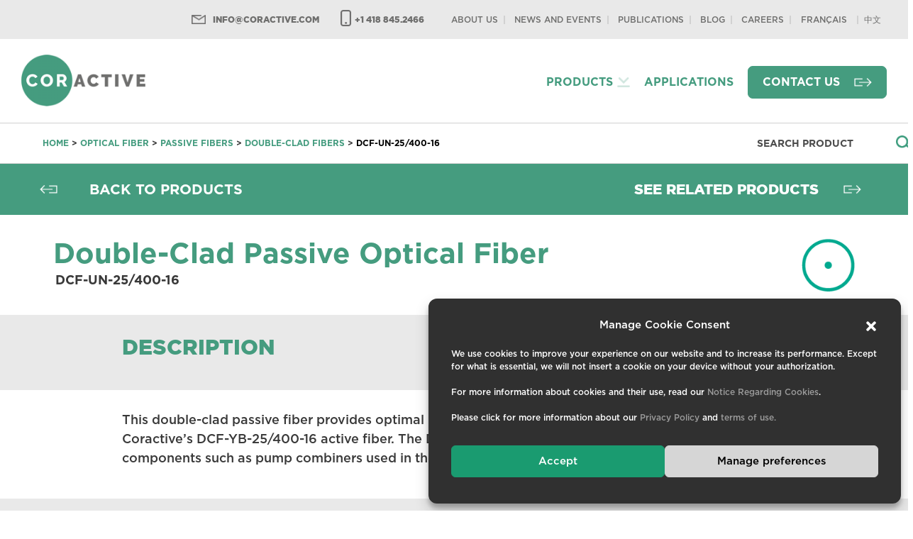

--- FILE ---
content_type: text/html; charset=UTF-8
request_url: https://www.coractive.com/product/dcf-un-25-400-16/
body_size: 15918
content:

<!doctype html>
<!--[if lt IE 7]>
<html itemscope itemtype="http://schema.org/WebPage" class="no-js lt-ie10 lt-ie9 lt-ie8 lt-ie7" lang="en-US"> <![endif]-->
<!--[if IE 7]>
<html itemscope itemtype="http://schema.org/WebPage" class="no-js lt-ie10 lt-ie9 lt-ie8" lang="en-US"> <![endif]-->
<!--[if IE 8]>
<html itemscope itemtype="http://schema.org/WebPage" class="no-js lt-ie10 lt-ie9" lang="en-US"> <![endif]-->
<!--[if IE 9]>
<html itemscope itemtype="http://schema.org/WebPage" class="no-js lt-ie10" lang="en-US"> <![endif]-->
<!--[if gt IE 10]><!-->
<html itemscope itemtype="http://schema.org/WebPage" class="no-js" lang="en-US"> <!--<![endif]-->
<head>
    <meta charset="UTF-8" />
    <meta http-equiv="X-UA-Compatible" content="IE=edge,requiresActiveX=true" />

    <link rel="dns-prefetch" href="//ajax.googleapis.com" />

    <meta http-equiv="content-type" content="text/html; charset=utf-8" />

    <meta name="viewport" content="width=device-width, initial-scale=1.0, user-scalable=no" />

    <meta property="og:title" content="Double-Clad Passive Optical Fiber | Coractive Optical Fiber" />
    <meta itemprop="name" content="Double-Clad Passive Optical Fiber | Coractive Optical Fiber" />
    <meta property="og:type" content="website" />
    <meta property="og:url" content="https://www.coractive.com/product/dcf-un-25-400-16/" />
    <meta property="og:image" content="https://www.coractive.com/wp-content/uploads/2020/08/coractive-specialty_optical_fiber-passive_fiber-double_clad_fiber_icon.png" />
    <meta itemprop="image" content="https://www.coractive.com/wp-content/uploads/2020/08/coractive-specialty_optical_fiber-passive_fiber-double_clad_fiber_icon.png" />
    <meta property="og:site_name" content="Coractive" />
            <meta property="og:description" content="&lt;p&gt;This double-clad passive fiber provides optimal matching and minimal splice losses when matched with Coractive’s DCF-YB-25/400-16 active fiber. The DCF-UN-25/400-16 fiber is ideal for manufacturing passive components such as pump combiners used in the design of CW fiber lasers for material processing applications.&lt;/p&gt;
" />
        <meta itemprop="description" content="&lt;p&gt;This double-clad passive fiber provides optimal matching and minimal splice losses when matched with Coractive’s DCF-YB-25/400-16 active fiber. The DCF-UN-25/400-16 fiber is ideal for manufacturing passive components such as pump combiners used in the design of CW fiber lasers for material processing applications.&lt;/p&gt;
" />
        <meta property="og:locale" content="en" />

    
    
    <link rel="apple-touch-icon" href="https://www.coractive.com/wp-content/themes/coractive/img/icons/apple-touch-icon.png">
    <link rel="shortcut icon" href="https://www.coractive.com/wp-content/themes/coractive/img/icons/favicon.ico" />

    <meta name="msapplication-TileImage" content="https://www.coractive.com/wp-content/themes/coractive/img/icons/windows-metro-tile.png" />
    <meta name="msapplication-TileColor" content="#212121" />

    <meta name='robots' content='index, follow, max-image-preview:large, max-snippet:-1, max-video-preview:-1' />
<link rel="alternate" hreflang="fr" href="https://www.coractive.com/fr/produit/dcf-un-25-400-16/" />
<link rel="alternate" hreflang="en" href="https://www.coractive.com/product/dcf-un-25-400-16/" />
<link rel="alternate" hreflang="x-default" href="https://www.coractive.com/product/dcf-un-25-400-16/" />

	<!-- This site is optimized with the Yoast SEO plugin v26.7 - https://yoast.com/wordpress/plugins/seo/ -->
	<title>Double-Clad Passive Optical Fiber | Coractive Optical Fiber</title>
	<meta name="description" content="This optical fiber is ideal for manufacturing passive components such as pump combiners used in the design of CW fiber lasers for material processing applications. Coractive, your optical fiber manufacturer." />
	<link rel="canonical" href="https://www.coractive.com/product/dcf-un-25-400-16/" />
	<meta property="og:locale" content="en_US" />
	<meta property="og:type" content="article" />
	<meta property="og:title" content="Double-Clad Passive Optical Fiber" />
	<meta property="og:description" content="This optical fiber is ideal for manufacturing passive components such as pump combiners used in the design of CW fiber lasers for material processing applications. Coractive, your optical fiber manufacturer." />
	<meta property="og:url" content="https://www.coractive.com/product/dcf-un-25-400-16/" />
	<meta property="og:site_name" content="Coractive" />
	<meta property="article:publisher" content="https://www.facebook.com/CorActive" />
	<meta property="article:modified_time" content="2024-11-20T15:41:24+00:00" />
	<meta property="og:image" content="https://www.coractive.com/wp-content/uploads/2021/03/coractive-optical-fibers.jpg" />
	<meta property="og:image:width" content="1200" />
	<meta property="og:image:height" content="627" />
	<meta property="og:image:type" content="image/jpeg" />
	<meta name="twitter:card" content="summary_large_image" />
	<meta name="twitter:site" content="@CorActive" />
	<script type="application/ld+json" class="yoast-schema-graph">{"@context":"https://schema.org","@graph":[{"@type":"WebPage","@id":"https://www.coractive.com/product/dcf-un-25-400-16/","url":"https://www.coractive.com/product/dcf-un-25-400-16/","name":"Double-Clad Passive Optical Fiber | Coractive Optical Fiber","isPartOf":{"@id":"https://www.coractive.com/#website"},"datePublished":"2021-05-06T15:06:39+00:00","dateModified":"2024-11-20T15:41:24+00:00","description":"This optical fiber is ideal for manufacturing passive components such as pump combiners used in the design of CW fiber lasers for material processing applications. Coractive, your optical fiber manufacturer.","breadcrumb":{"@id":"https://www.coractive.com/product/dcf-un-25-400-16/#breadcrumb"},"inLanguage":"en-US","potentialAction":[{"@type":"ReadAction","target":["https://www.coractive.com/product/dcf-un-25-400-16/"]}]},{"@type":"BreadcrumbList","@id":"https://www.coractive.com/product/dcf-un-25-400-16/#breadcrumb","itemListElement":[{"@type":"ListItem","position":1,"name":"Home","item":"https://www.coractive.com/"},{"@type":"ListItem","position":2,"name":"Produits","item":"https://www.coractive.com/fr/produit/"},{"@type":"ListItem","position":3,"name":"DCF-UN-25/400-16"}]},{"@type":"WebSite","@id":"https://www.coractive.com/#website","url":"https://www.coractive.com/","name":"Coractive","description":"","inLanguage":"en-US"}]}</script>
	<!-- / Yoast SEO plugin. -->


<link rel='dns-prefetch' href='//code.jquery.com' />
<link rel='dns-prefetch' href='//cdn.jsdelivr.net' />
<link rel='dns-prefetch' href='//stackpath.bootstrapcdn.com' />
<link rel='dns-prefetch' href='//cdnjs.cloudflare.com' />
<link rel='dns-prefetch' href='//www.coractive.com' />
<link rel='dns-prefetch' href='//kit.fontawesome.com' />
<link rel='dns-prefetch' href='//unpkg.com' />
<link rel="alternate" title="oEmbed (JSON)" type="application/json+oembed" href="https://www.coractive.com/wp-json/oembed/1.0/embed?url=https%3A%2F%2Fwww.coractive.com%2Fproduct%2Fdcf-un-25-400-16%2F" />
<link rel="alternate" title="oEmbed (XML)" type="text/xml+oembed" href="https://www.coractive.com/wp-json/oembed/1.0/embed?url=https%3A%2F%2Fwww.coractive.com%2Fproduct%2Fdcf-un-25-400-16%2F&#038;format=xml" />
<style id='wp-img-auto-sizes-contain-inline-css' type='text/css'>
img:is([sizes=auto i],[sizes^="auto," i]){contain-intrinsic-size:3000px 1500px}
/*# sourceURL=wp-img-auto-sizes-contain-inline-css */
</style>
<link rel='stylesheet' id='bootstrap-css-css' href='https://stackpath.bootstrapcdn.com/bootstrap/4.4.1/css/bootstrap.min.css?ver=4.4.1' type='text/css' media='all' integrity="sha384-Vkoo8x4CGsO3+Hhxv8T/Q5PaXtkKtu6ug5TOeNV6gBiFeWPGFN9MuhOf23Q9Ifjh" crossorigin="anonymous" />
<link rel='stylesheet' id='animate-css' href='//cdnjs.cloudflare.com/ajax/libs/animate.css/4.0.0/animate.min.css?ver=4.0.0' type='text/css' media='all' />
<link rel='stylesheet' id='slick-css' href='//cdnjs.cloudflare.com/ajax/libs/slick-carousel/1.9.0/slick.min.css?ver=1.9.0' type='text/css' media='all' />
<link rel='stylesheet' id='slick-theme-css' href='//cdnjs.cloudflare.com/ajax/libs/slick-carousel/1.9.0/slick-theme.min.css?ver=1.9.0' type='text/css' media='all' />
<link rel='stylesheet' id='global-css' href='https://www.coractive.com/wp-content/themes/coractive/css/global_unminified.css?ver=https://www.coractive.com/wp-content/themes/coractive/css/global_unminified.css' type='text/css' media='all' />
<style id='wp-emoji-styles-inline-css' type='text/css'>

	img.wp-smiley, img.emoji {
		display: inline !important;
		border: none !important;
		box-shadow: none !important;
		height: 1em !important;
		width: 1em !important;
		margin: 0 0.07em !important;
		vertical-align: -0.1em !important;
		background: none !important;
		padding: 0 !important;
	}
/*# sourceURL=wp-emoji-styles-inline-css */
</style>
<link rel='stylesheet' id='wp-block-library-css' href='https://www.coractive.com/wp-includes/css/dist/block-library/style.min.css?ver=612403a2af5c1420b0e353a87a1b111f' type='text/css' media='all' />
<style id='global-styles-inline-css' type='text/css'>
:root{--wp--preset--aspect-ratio--square: 1;--wp--preset--aspect-ratio--4-3: 4/3;--wp--preset--aspect-ratio--3-4: 3/4;--wp--preset--aspect-ratio--3-2: 3/2;--wp--preset--aspect-ratio--2-3: 2/3;--wp--preset--aspect-ratio--16-9: 16/9;--wp--preset--aspect-ratio--9-16: 9/16;--wp--preset--color--black: #000000;--wp--preset--color--cyan-bluish-gray: #abb8c3;--wp--preset--color--white: #ffffff;--wp--preset--color--pale-pink: #f78da7;--wp--preset--color--vivid-red: #cf2e2e;--wp--preset--color--luminous-vivid-orange: #ff6900;--wp--preset--color--luminous-vivid-amber: #fcb900;--wp--preset--color--light-green-cyan: #7bdcb5;--wp--preset--color--vivid-green-cyan: #00d084;--wp--preset--color--pale-cyan-blue: #8ed1fc;--wp--preset--color--vivid-cyan-blue: #0693e3;--wp--preset--color--vivid-purple: #9b51e0;--wp--preset--gradient--vivid-cyan-blue-to-vivid-purple: linear-gradient(135deg,rgb(6,147,227) 0%,rgb(155,81,224) 100%);--wp--preset--gradient--light-green-cyan-to-vivid-green-cyan: linear-gradient(135deg,rgb(122,220,180) 0%,rgb(0,208,130) 100%);--wp--preset--gradient--luminous-vivid-amber-to-luminous-vivid-orange: linear-gradient(135deg,rgb(252,185,0) 0%,rgb(255,105,0) 100%);--wp--preset--gradient--luminous-vivid-orange-to-vivid-red: linear-gradient(135deg,rgb(255,105,0) 0%,rgb(207,46,46) 100%);--wp--preset--gradient--very-light-gray-to-cyan-bluish-gray: linear-gradient(135deg,rgb(238,238,238) 0%,rgb(169,184,195) 100%);--wp--preset--gradient--cool-to-warm-spectrum: linear-gradient(135deg,rgb(74,234,220) 0%,rgb(151,120,209) 20%,rgb(207,42,186) 40%,rgb(238,44,130) 60%,rgb(251,105,98) 80%,rgb(254,248,76) 100%);--wp--preset--gradient--blush-light-purple: linear-gradient(135deg,rgb(255,206,236) 0%,rgb(152,150,240) 100%);--wp--preset--gradient--blush-bordeaux: linear-gradient(135deg,rgb(254,205,165) 0%,rgb(254,45,45) 50%,rgb(107,0,62) 100%);--wp--preset--gradient--luminous-dusk: linear-gradient(135deg,rgb(255,203,112) 0%,rgb(199,81,192) 50%,rgb(65,88,208) 100%);--wp--preset--gradient--pale-ocean: linear-gradient(135deg,rgb(255,245,203) 0%,rgb(182,227,212) 50%,rgb(51,167,181) 100%);--wp--preset--gradient--electric-grass: linear-gradient(135deg,rgb(202,248,128) 0%,rgb(113,206,126) 100%);--wp--preset--gradient--midnight: linear-gradient(135deg,rgb(2,3,129) 0%,rgb(40,116,252) 100%);--wp--preset--font-size--small: 13px;--wp--preset--font-size--medium: 20px;--wp--preset--font-size--large: 36px;--wp--preset--font-size--x-large: 42px;--wp--preset--spacing--20: 0.44rem;--wp--preset--spacing--30: 0.67rem;--wp--preset--spacing--40: 1rem;--wp--preset--spacing--50: 1.5rem;--wp--preset--spacing--60: 2.25rem;--wp--preset--spacing--70: 3.38rem;--wp--preset--spacing--80: 5.06rem;--wp--preset--shadow--natural: 6px 6px 9px rgba(0, 0, 0, 0.2);--wp--preset--shadow--deep: 12px 12px 50px rgba(0, 0, 0, 0.4);--wp--preset--shadow--sharp: 6px 6px 0px rgba(0, 0, 0, 0.2);--wp--preset--shadow--outlined: 6px 6px 0px -3px rgb(255, 255, 255), 6px 6px rgb(0, 0, 0);--wp--preset--shadow--crisp: 6px 6px 0px rgb(0, 0, 0);}:where(.is-layout-flex){gap: 0.5em;}:where(.is-layout-grid){gap: 0.5em;}body .is-layout-flex{display: flex;}.is-layout-flex{flex-wrap: wrap;align-items: center;}.is-layout-flex > :is(*, div){margin: 0;}body .is-layout-grid{display: grid;}.is-layout-grid > :is(*, div){margin: 0;}:where(.wp-block-columns.is-layout-flex){gap: 2em;}:where(.wp-block-columns.is-layout-grid){gap: 2em;}:where(.wp-block-post-template.is-layout-flex){gap: 1.25em;}:where(.wp-block-post-template.is-layout-grid){gap: 1.25em;}.has-black-color{color: var(--wp--preset--color--black) !important;}.has-cyan-bluish-gray-color{color: var(--wp--preset--color--cyan-bluish-gray) !important;}.has-white-color{color: var(--wp--preset--color--white) !important;}.has-pale-pink-color{color: var(--wp--preset--color--pale-pink) !important;}.has-vivid-red-color{color: var(--wp--preset--color--vivid-red) !important;}.has-luminous-vivid-orange-color{color: var(--wp--preset--color--luminous-vivid-orange) !important;}.has-luminous-vivid-amber-color{color: var(--wp--preset--color--luminous-vivid-amber) !important;}.has-light-green-cyan-color{color: var(--wp--preset--color--light-green-cyan) !important;}.has-vivid-green-cyan-color{color: var(--wp--preset--color--vivid-green-cyan) !important;}.has-pale-cyan-blue-color{color: var(--wp--preset--color--pale-cyan-blue) !important;}.has-vivid-cyan-blue-color{color: var(--wp--preset--color--vivid-cyan-blue) !important;}.has-vivid-purple-color{color: var(--wp--preset--color--vivid-purple) !important;}.has-black-background-color{background-color: var(--wp--preset--color--black) !important;}.has-cyan-bluish-gray-background-color{background-color: var(--wp--preset--color--cyan-bluish-gray) !important;}.has-white-background-color{background-color: var(--wp--preset--color--white) !important;}.has-pale-pink-background-color{background-color: var(--wp--preset--color--pale-pink) !important;}.has-vivid-red-background-color{background-color: var(--wp--preset--color--vivid-red) !important;}.has-luminous-vivid-orange-background-color{background-color: var(--wp--preset--color--luminous-vivid-orange) !important;}.has-luminous-vivid-amber-background-color{background-color: var(--wp--preset--color--luminous-vivid-amber) !important;}.has-light-green-cyan-background-color{background-color: var(--wp--preset--color--light-green-cyan) !important;}.has-vivid-green-cyan-background-color{background-color: var(--wp--preset--color--vivid-green-cyan) !important;}.has-pale-cyan-blue-background-color{background-color: var(--wp--preset--color--pale-cyan-blue) !important;}.has-vivid-cyan-blue-background-color{background-color: var(--wp--preset--color--vivid-cyan-blue) !important;}.has-vivid-purple-background-color{background-color: var(--wp--preset--color--vivid-purple) !important;}.has-black-border-color{border-color: var(--wp--preset--color--black) !important;}.has-cyan-bluish-gray-border-color{border-color: var(--wp--preset--color--cyan-bluish-gray) !important;}.has-white-border-color{border-color: var(--wp--preset--color--white) !important;}.has-pale-pink-border-color{border-color: var(--wp--preset--color--pale-pink) !important;}.has-vivid-red-border-color{border-color: var(--wp--preset--color--vivid-red) !important;}.has-luminous-vivid-orange-border-color{border-color: var(--wp--preset--color--luminous-vivid-orange) !important;}.has-luminous-vivid-amber-border-color{border-color: var(--wp--preset--color--luminous-vivid-amber) !important;}.has-light-green-cyan-border-color{border-color: var(--wp--preset--color--light-green-cyan) !important;}.has-vivid-green-cyan-border-color{border-color: var(--wp--preset--color--vivid-green-cyan) !important;}.has-pale-cyan-blue-border-color{border-color: var(--wp--preset--color--pale-cyan-blue) !important;}.has-vivid-cyan-blue-border-color{border-color: var(--wp--preset--color--vivid-cyan-blue) !important;}.has-vivid-purple-border-color{border-color: var(--wp--preset--color--vivid-purple) !important;}.has-vivid-cyan-blue-to-vivid-purple-gradient-background{background: var(--wp--preset--gradient--vivid-cyan-blue-to-vivid-purple) !important;}.has-light-green-cyan-to-vivid-green-cyan-gradient-background{background: var(--wp--preset--gradient--light-green-cyan-to-vivid-green-cyan) !important;}.has-luminous-vivid-amber-to-luminous-vivid-orange-gradient-background{background: var(--wp--preset--gradient--luminous-vivid-amber-to-luminous-vivid-orange) !important;}.has-luminous-vivid-orange-to-vivid-red-gradient-background{background: var(--wp--preset--gradient--luminous-vivid-orange-to-vivid-red) !important;}.has-very-light-gray-to-cyan-bluish-gray-gradient-background{background: var(--wp--preset--gradient--very-light-gray-to-cyan-bluish-gray) !important;}.has-cool-to-warm-spectrum-gradient-background{background: var(--wp--preset--gradient--cool-to-warm-spectrum) !important;}.has-blush-light-purple-gradient-background{background: var(--wp--preset--gradient--blush-light-purple) !important;}.has-blush-bordeaux-gradient-background{background: var(--wp--preset--gradient--blush-bordeaux) !important;}.has-luminous-dusk-gradient-background{background: var(--wp--preset--gradient--luminous-dusk) !important;}.has-pale-ocean-gradient-background{background: var(--wp--preset--gradient--pale-ocean) !important;}.has-electric-grass-gradient-background{background: var(--wp--preset--gradient--electric-grass) !important;}.has-midnight-gradient-background{background: var(--wp--preset--gradient--midnight) !important;}.has-small-font-size{font-size: var(--wp--preset--font-size--small) !important;}.has-medium-font-size{font-size: var(--wp--preset--font-size--medium) !important;}.has-large-font-size{font-size: var(--wp--preset--font-size--large) !important;}.has-x-large-font-size{font-size: var(--wp--preset--font-size--x-large) !important;}
/*# sourceURL=global-styles-inline-css */
</style>

<style id='classic-theme-styles-inline-css' type='text/css'>
/*! This file is auto-generated */
.wp-block-button__link{color:#fff;background-color:#32373c;border-radius:9999px;box-shadow:none;text-decoration:none;padding:calc(.667em + 2px) calc(1.333em + 2px);font-size:1.125em}.wp-block-file__button{background:#32373c;color:#fff;text-decoration:none}
/*# sourceURL=/wp-includes/css/classic-themes.min.css */
</style>
<link rel='stylesheet' id='wpml-legacy-horizontal-list-0-css' href='https://www.coractive.com/wp-content/plugins/sitepress-multilingual-cms/templates/language-switchers/legacy-list-horizontal/style.min.css?ver=1' type='text/css' media='all' />
<link rel='stylesheet' id='cmplz-general-css' href='https://www.coractive.com/wp-content/plugins/complianz-gdpr/assets/css/cookieblocker.min.css?ver=1765969940' type='text/css' media='all' />
<script type="text/javascript" src="https://code.jquery.com/jquery-3.5.1.min.js?ver=3.5.1" id="jquery-js"></script>
<script type="text/javascript" src="https://cdn.jsdelivr.net/npm/popper.js@1.16.0/dist/umd/popper.min.js?ver=1.16.0" id="popper-js"></script>
<script type="text/javascript" src="https://stackpath.bootstrapcdn.com/bootstrap/4.4.1/js/bootstrap.min.js?ver=4.4.1" id="bootstrap-js-js"></script>
<script type="text/javascript" src="https://www.coractive.com/wp-content/themes/coractive/js/libs/jquery.matchHeight.js" id="matchHeight-js"></script>
<script type="text/javascript" src="https://www.coractive.com/wp-content/themes/coractive/js/libs/jquery.waypoints.min.js" id="waypoint-js"></script>
<link rel="https://api.w.org/" href="https://www.coractive.com/wp-json/" /><meta name="generator" content="WPML ver:4.8.6 stt:1,4;" />
			<style>.cmplz-hidden {
					display: none !important;
				}</style>
</head>

<body data-rsssl=1 data-cmplz=1 class="wp-singular produit-template-default single single-produit postid-3689 wp-theme-coractive">

    <!--[if IE]>
		<p class="browserupgrade">You are using an <strong>outdated</strong> browser. Please <a href="https://browsehappy.com/">upgrade your browser</a> to improve your experience and security.</p>
    <![endif]-->

    
    <span id="top"></span>

    


<header class="main">
	<div class="top-bar">
		<div class="container">
			<div class="row mx-0">
				<div class="col-12 text-right">
					<span class="top-email"><a itemprop="email" href="mailto:&#105;n&#102;o&#64;c&#111;&#114;a&#99;&#116;i&#118;e&#46;&#99;&#111;m">&#105;&#110;&#102;&#111;&#64;co&#114;ac&#116;&#105;v&#101;&#46;&#99;&#111;m</a></span>
					<span class="top-phone" itemprop="telephone"><a href="tel:1+1 418 845.2466">+1 418 845.2466</a></span>
					<nav class="top-nav-content js-top-nav-content">
						<ul class="clearfix top-menu" id="menu-top">
							<li id="menu-item-1673" class="menu-item menu-item-type-post_type menu-item-object-page menu-item-1673"><a href="https://www.coractive.com/about-us/"><span>About us</span></a></li>
<li id="menu-item-1674" class="menu-item menu-item-type-post_type menu-item-object-page current_page_parent menu-item-1674"><a href="https://www.coractive.com/news-and-events/"><span>News and Events</span></a></li>
<li id="menu-item-2030" class="menu-item menu-item-type-post_type menu-item-object-page menu-item-2030"><a href="https://www.coractive.com/publications/"><span>Publications</span></a></li>
<li id="menu-item-5065" class="menu-item menu-item-type-post_type menu-item-object-page menu-item-5065"><a href="https://www.coractive.com/blog/"><span>Blog</span></a></li>
<li id="menu-item-1676" class="menu-item menu-item-type-post_type menu-item-object-page menu-item-1676"><a href="https://www.coractive.com/your-coractive-career/"><span>Careers</span></a></li>
															<li>
<div class="wpml-ls-statics-shortcode_actions wpml-ls wpml-ls-legacy-list-horizontal">
	<ul role="menu"><li class="wpml-ls-slot-shortcode_actions wpml-ls-item wpml-ls-item-fr wpml-ls-first-item wpml-ls-last-item wpml-ls-item-legacy-list-horizontal" role="none">
				<a href="https://www.coractive.com/fr/produit/dcf-un-25-400-16/" class="wpml-ls-link" role="menuitem"  aria-label="Switch to Français" title="Switch to Français" >
                    <span class="wpml-ls-native" lang="fr">Français</span></a>
			</li></ul>
</div>
</li>
														<li class="menu-item menu-item-type-post_type menu-item-object-page"><a href="https://www.coractivechina.com" target="blank"><span>中文</span></a></li>
						</ul>
					</nav>
				</div>
			</div>
		</div>
	</div>
	<div class="menu-bar">
		<div class="container">
			<div class="row mx-0">
				<div class="col-12 mobile-menu logo-container hide-desktop">
					<div class="main-logo">
						<a href="/" title="Coractive"></a>
					</div>
			
					<div class="mobile-menu-open">
						<button class="menu-toggle js-menu-toggle">
							<span><span class="visuallyhidden">Open menu</span></span>
						</button>
						<div class="clearfix"></div>
					</div>
				</div>
				
				<div class="col-12 main-nav">
					<nav class="main-nav-content js-main-nav-content">
						<div class="row">
							<div class="col-lg-2">
								<h2 class="visuallyhidden">Menu</h2>
								<div class="logo-container hide-mobile">
									<div class="main-logo">
										<a href="/" title="Coractive"></a>
									</div>
									<button class="menu-toggle js-menu-toggle">
										<span><span class="visuallyhidden">Open menu</span></span>
									</button>
								</div>
							</div>
							<div class="col-lg-10 text-lg-right align-middle">
								<div class="mobile-lang hide-desktop text-right pt-2">
																			
<div class="wpml-ls-statics-shortcode_actions wpml-ls wpml-ls-legacy-list-horizontal">
	<ul role="menu"><li class="wpml-ls-slot-shortcode_actions wpml-ls-item wpml-ls-item-fr wpml-ls-first-item wpml-ls-last-item wpml-ls-item-legacy-list-horizontal" role="none">
				<a href="https://www.coractive.com/fr/produit/dcf-un-25-400-16/" class="wpml-ls-link" role="menuitem"  aria-label="Switch to Français" title="Switch to Français" >
                    <span class="wpml-ls-native" lang="fr">Français</span></a>
			</li></ul>
</div>
																		<div class="mobile-chinese-menu">
									<ul><li class="menu-item menu-item-type-post_type menu-item-object-page"><a href="https://www.coractivechina.com" target="blank"><span>中文</span></a></li></ul>
									</div>
								</div>
								<ul class="clearfix main-menu" id="menu-menu-principal">
									<li id="menu-item-1667" class="menu-item menu-item-type-custom menu-item-object-custom menu-item-has-children menu-item-1667"><a><span>Products</span></a>
<ul class="sub-menu">
	<li id="menu-item-1668" class="menu-item menu-item-type-custom menu-item-object-custom menu-item-1668"><a href="/specialty-optical-fibers/doped-active-fibers/"><span>Active Fibers</span></a></li>
	<li id="menu-item-1669" class="menu-item menu-item-type-custom menu-item-object-custom menu-item-1669"><a href="/specialty-optical-fibers/passive-fibers/"><span>Passive Fibers</span></a></li>
</ul>
</li>
<li id="menu-item-6126" class="menu-item menu-item-type-post_type menu-item-object-page menu-item-6126"><a href="https://www.coractive.com/applications/"><span>Applications</span></a></li>
<li id="menu-item-1672" class="menu-btn menu-item menu-item-type-post_type menu-item-object-page menu-item-1672"><a href="https://www.coractive.com/contact-us/"><span>Contact us</span></a></li>
								</ul>
								<ul class="clearfix top-menu-mobile hide-desktop" id="menu-top">
									<li class="menu-item menu-item-type-post_type menu-item-object-page menu-item-1673"><a href="https://www.coractive.com/about-us/"><span>About us</span></a></li>
<li class="menu-item menu-item-type-post_type menu-item-object-page current_page_parent menu-item-1674"><a href="https://www.coractive.com/news-and-events/"><span>News and Events</span></a></li>
<li class="menu-item menu-item-type-post_type menu-item-object-page menu-item-2030"><a href="https://www.coractive.com/publications/"><span>Publications</span></a></li>
<li class="menu-item menu-item-type-post_type menu-item-object-page menu-item-5065"><a href="https://www.coractive.com/blog/"><span>Blog</span></a></li>
<li class="menu-item menu-item-type-post_type menu-item-object-page menu-item-1676"><a href="https://www.coractive.com/your-coractive-career/"><span>Careers</span></a></li>
								</ul>
								
								<div class="hide-desktop mobile-contact mt-3 mx-2 mt-md-4 mx-md-4">
									<div class="row">
										<div class="col-12 col-md-6 mb-3 mb-md-0">
											<span class="top-email"><a itemprop="email" href="mailto:&#105;&#110;&#102;o&#64;c&#111;&#114;a&#99;&#116;iv&#101;&#46;com">i&#110;fo&#64;&#99;&#111;rac&#116;&#105;&#118;&#101;.&#99;&#111;&#109;</a></span>
										</div>
										<div class="col-12 col-md-6">
											<span class="top-phone" itemprop="telephone"><a href="tel:1+1 418 845.2466">+1 418 845.2466</a></span>		
										</div>
									</div>
								</div>
							</div>
						</div>
					</nav>
				</div>
			</div>
		</div>
	</div>
</header>





<section class="section-breadcrumb">
	<div class="row align-items-center">
		<div class="col-7 col-md-8 col-lg-10 text-left">
			<a href="/">Home</a>&nbsp;>
			<a href="/specialty-optical-fibers/">Optical fiber</a> > <a href="https://www.coractive.com/specialty-optical-fibers/passive-fibers/">Passive Fibers</a> > <a href="https://www.coractive.com/specialty-optical-fibers/passive-fibers/double-clad/">Double-clad Fibers</a> > <a href="#">DCF-UN-25/400-16</a>		</div>
		<div class="col-5 col-md-4 col-lg-2 text-right">
			<form name="frmSearch" class="frmSearch" method="get" action="https://www.coractive.com/">
				<input type="text" autocomplete="off" name="s" data-ori="" value="" placeholder="Search product">
			</form>
		</div>
	</div>
</section>
<section class="page-block block-single-products content">
	<div class="bg-green">
		<div class="row py-2 mx-4 align-items-center">
			<div class="col-6">
				<a href="https://www.coractive.com/specialty-optical-fibers/passive-fibers/double-clad/">
					<button class="button-back">Back to products</button>
				</a>
			</div>
						<div class="col-6 text-right">
									<a href="#" class="smooth-scroll" data-anchor="related">
						<button class="button inverted text-uppercase">See related products</button>
					</a>
							</div>
		</div>
	</div>
	
	<div class="container py-4">
		<div class="row align-items-center">
			<div class="col-6 col-lg-10 ">
				<h1 class="product-title" data-aos-offset="300" data-aos-duration="700" data-aos="fade-down">Double-Clad Passive Optical Fiber</h1>
				<p class="__surtitle" data-aos-offset="300" data-aos-duration="700" data-aos="fade-down">DCF-UN-25/400-16</p>
			</div>
							<div class="col-6 col-lg-2 text-right product-icon">
											<img src="https://www.coractive.com/wp-content/uploads/2020/08/coractive-specialty_optical_fiber-passive_fiber-double_clad_fiber_icon.png" srcset="https://www.coractive.com/wp-content/uploads/2020/08/coractive-specialty_optical_fiber-passive_fiber-double_clad_fiber_icon.png 2x">
					
				</div>
					</div>
			</div>
	<div class="bg-gray">
		<div class="container py-3">
			<div class="row align-items-center">
				<div class="col-12 col-lg-6 offset-lg-1">
					<span class="group-title"></span>
					<h2 class="group-title">Description</h2>
				</div>
				<!-- Anchor links -->
				
					<div class="hide-mobile col-lg-5 text-right">
													<a href="#" class="smooth-scroll button-arrow mr-4" data-anchor="spec">Specifications</a>
																	</div>
			</div>
		</div>
	</div>
	


	<div class="container hide-desktop">
		<div class="row">
			<div class="col-12 text-right">
									<a href="#" class="smooth-scroll btn-arrow mr-4" data-anchor="spec">Specifications</a>
											</div>
		</div>
	</div>

				<div class="container py-4 __overview">
			<div class="row">
				<div class="col-12 col-lg-11 offset-lg-1">
					<div class="text"><p>This double-clad passive fiber provides optimal matching and minimal splice losses when matched with Coractive’s DCF-YB-25/400-16 active fiber. The DCF-UN-25/400-16 fiber is ideal for manufacturing passive components such as pump combiners used in the design of CW fiber lasers for material processing applications.</p>
</div>
				</div>
			</div>
		</div>
	
		<section class="content block-single-products bg-gray page-block">
		<div class="container __features">
			<div class="row">
				<div class="col-12 col-lg-11 offset-lg-1">
					<div class="row">
													<div class="col-12 col-lg-6">
								<h2 class="__title">Features & Benefits</h2>  <!-- était span -->
								<div class="text">
									<ul>
																					<li>Compatible with industry standards</li>
																					<li>Low background losses</li>
																					<li>Excellent geometrical properties</li>
																			</ul>
								</div>
							</div>
																			<div class="col-12 col-lg-6">
								<h2 class="__title">Applications</h2> <!-- était span -->
								<div class="text">
									<ul>
																					<li>Passive component manufacturing</li>
																					<li>CW Fiber laser systems</li>
																					<li>Laser cutting and welding</li>
																			</ul>
								</div>
							</div>
											</div>
					
				</div>
			</div>
		</div>
	</section>

	
		
	
	<!-- Specs section -->
			
			
			
														
								<style type="text/css">	
										#spec {
											background-image: url('https://www.coractive.com/wp-content/uploads/2020/10/double-clad-passive-fibers-header-copie-1024x456-1.jpg');
										}
									
									@media only screen and (min-width: 800px) and (-webkit-min-device-pixel-ratio: 1.25) and (min-resolution: 120dpi) {
										#spec {
											background-image: url('https://www.coractive.com/wp-content/uploads/2020/10/double-clad-passive-fibers-header-copie-1024x456-1.jpg');
										}
									}
								</style>

								

						<div id="spec" class="__specs">

							<div class="container pb-2">
								<div class="row">
									<div class="col-12 header-white-trans">
										<div class="__content">
											<h2 class="__title" data-aos-offset="100" data-aos="fade-down">Optical fiber specifications</h2>  <!-- était span -->
										</div>
									</div>
									<div class="col-12">
										<div class="__table" data-aos-offset="100" data-aos="fade-down">
																								<h3 class="__subtitle">Optical</h3>  <!-- était span -->
													<div class="__childs">
														
																													<div class="row align-items-end">
																	<div class="col-8">
																		<strong>Core Numerical Aperture</strong> 																																			</div>
																	<div class="col-4 __value">
																		0.16 ± 0.01																	</div>
																</div>
																															<div class="row align-items-end">
																	<div class="col-8">
																		<strong>Cladding Numerical Aperture</strong> 																																			</div>
																	<div class="col-4 __value">
																		> 0.46																	</div>
																</div>
																															<div class="row align-items-end">
																	<div class="col-8">
																		<strong>Background Loss @ 1200 nm</strong> (dB/km)																																			</div>
																	<div class="col-4 __value">
																		< 10.0																	</div>
																</div>
																															
													</div>
																									<h3 class="__subtitle">Geometrical & Mechanical</h3>  <!-- était span -->
													<div class="__childs">
														
																													<div class="row align-items-end">
																	<div class="col-8">
																		<strong>Core Diameter</strong> (µm)																																			</div>
																	<div class="col-4 __value">
																		25.0 ± 1.0																	</div>
																</div>
																															<div class="row align-items-end">
																	<div class="col-8">
																		<strong>Cladding Diameter</strong> (µm)																																			</div>
																	<div class="col-4 __value">
																		400 ± 5																	</div>
																</div>
																															<div class="row align-items-end">
																	<div class="col-8">
																		<strong>Core/Cladding Concentricity Error</strong> (µm)																																			</div>
																	<div class="col-4 __value">
																		< 2.0																	</div>
																</div>
																															<div class="row align-items-end">
																	<div class="col-8">
																		<strong>Coating Diameter</strong> (µm)																																			</div>
																	<div class="col-4 __value">
																		560 ± 20																	</div>
																</div>
																															
													</div>
																									

																					</div>
									</div>
								</div>

																	<!-- Specs download button -->
									<!-- <div class="col-12" style="position:relative;z-index:99;"> -->

										<div class="row py-2 mx-4 align-items-center" data-aos-offset="100" data-aos="fade-down">
											<div class="col-12 col-md-6 col-xl-5 offset-xl-1 text-center">
											</div>
											<div class="col-12 col-md-6 col-xl-5 text-center" style="position:relative;z-index:99;">
												 <!-- || (isset($_COOKIE['wp-coractive_download']) && $files['exiger_le_remplissage_du_formulaire'] === "oui") -->
													<a href="https://www.coractive.com/wp-content/uploads/2021/05/dcf-yb-25_400-16_datasheet_r2-1.pdf" target="_blank">
														<button class="button inverted file ">Download product datasheet</button>
													</a>
																							</div> 
										</div>
									<!-- </div> -->
									


								
							</div>
						</div> <!-- #spec -->

						
			


			<div class=" __specs" id="related">
			<div class="container pb-0">
				<div class="row">
					<div class="col-12">
						<div class="__table border-top-0" data-aos-offset="100" data-aos="fade-down">
							<span class="__subtitle">Related products</span>
							<div class="__childs">
																	<div class="row align-items-end">
										<div class="col-8 col-lg-5">
											<strong><a href="https://www.coractive.com/product/dcf-yb-25-400-16/">DCF-YB-25/400-16</a></strong>
										</div>
										<div class="col-4 __value">
											Double-clad Fibers										</div>
										
									</div>
															</div>
						</div>
					</div>
				</div>
			</div>
		</div>
	</section>


<!-- Get a quote -->
<section class="page-block content block-image pb-0">

			<style type="text/css">
			#div-1768266716146 {
				background-image: url('https://www.coractive.com/wp-content/uploads/2020/09/vert-3-scaled-735x490.jpg');
			}

			@media only screen and (min-width: 800px) and (-webkit-min-device-pixel-ratio: 1.25) and (min-resolution: 120dpi) {
				#div-1768266716146 {
					background-image: url('https://www.coractive.com/wp-content/uploads/2020/09/vert-3-scaled-1465x977.jpg');
				}
			}
		</style>
		
	<div id="div-1768266716146" class="imgBlockBg">
		<div class="container">
			<div class="row align-items-end bg-white">
				<div class="col-12 col-md-6 order-2 order-md-1 col-lg-5 offset-lg-1 col-xl-4 offset-xl-2">
					<div class=" bg-trans-white two-col-img-text-right">
													<h3>Get a quote</h3>
						
													<div class="text">You want to know more about this product? Simply provide us with your information and requirements and we'll contact you as soon as possible.</div>
											</div>
				</div>

				<div class="col-12 col-md-6 block-img order-1 order-md-2 col-lg-5">

											<img class="w-100 img-margin-right mb-4" src="https://www.coractive.com/wp-content/uploads/2022/11/contact-us-500x500.jpg" srcset="https://www.coractive.com/wp-content/uploads/2022/11/contact-us.jpg 2x" title="contact us" alt="" >
									</div>
			</div>
		</div>
	</div>
	<!-- Bouton Soumission -->
	<div class="container">
		<div class="row">
			<div class="col-12 text-center" data-aos="fade-zoom-in">
				<a href="/contact-us#form">
					<button class="button w-100 w-md-75  inverted text-left">Request a quote</button>
				</a>
			</div>
		</div>
	</div>
</section>

	<style type="text/css">
		#div-1768266716131 {
			background-image: url('https://www.coractive.com/wp-content/uploads/2020/09/background-contactus-e1635349671484.jpg');
		}

		@media only screen and (min-width: 800px) and (-webkit-min-device-pixel-ratio: 1.25) and (min-resolution: 120dpi) {
			#div-1768266716131 {
				background-image: url('https://www.coractive.com/wp-content/uploads/2020/09/background-contactus-e1635349671484.jpg');
			}
		}
	</style>


<!-- download section -->




<style type="text/css">

    #go-top {

        background-image: url("https://www.coractive.com/wp-content/uploads/2020/09/arrow-top.png");

    }

</style>



<a id="go-top" href="#top" class="smooth-scroll-custom"></a>



<a id="go-contact" href="/contact-us#contact-form"><i class="fa fa-envelope"></i></a>



<footer>

    <div class="footer-container-menu">

        <div class="container">

            <div class="row">

                <div class="col-lg-4" itemscope itemtype="http://schema.org/Organization">

                    <div class="footer-logo">

                        <div class="visuallyhidden"><span itemprop="name">Coractive</span></div>

                        <a href="https://www.coractive.com"><img itemprop="logo" title="Coractive" src="https://www.coractive.com/wp-content/themes/coractive/img/common/logo-coractive-footer-black.png" alt="Logo Coractive"></a>

                    </div>

                    <div class="footer-address">

                        <div itemprop="address" itemscope itemtype="http://schema.org/PostalAddress">

                            
                                <span itemprop="streetAddress">4680 rue Michelet</span><br />

                            


                            
                                <span itemprop="addressLocality">Québec</span>

                            


                            
                                <span itemprop="addressRegion">(QC)</span>&nbsp;

                            


                            
                                <span itemprop="postalCode">G1P 0B5</span><br />

                            


                            
                                <span itemprop="addressCountry">Canada</span>

                            


                            
                                <div class="mt-2 mt-lg-4">

                                    <span itemprop="telephone"><a href="tel:+1 418 845.2466">+1 418 845.2466</a></span>

                                </div>

                            


                            
                                <div>

                                    <span itemprop="email"><a href="mailto:i&#110;f&#111;&#64;&#99;orac&#116;&#105;v&#101;.&#99;&#111;m">&#105;n&#102;o&#64;&#99;o&#114;&#97;ct&#105;v&#101;&#46;&#99;o&#109;</a></span>

                                </div>

                            
                        </div>



                        <div id="social-medias-links">



                            <a href="https://www.facebook.com/CorActive" target="_blank">

                                <img src="https://www.coractive.com/wp-content/themes/coractive/img/common/icon-facebook.svg" alt="Facebook" />

                            </a>



                            <a href="https://www.linkedin.com/company/coractive-high-tech/" target="_blank">

                                <img src="https://www.coractive.com/wp-content/themes/coractive/img/common/icon-linkedin.svg" alt="Linkedin" />

                            </a>



                            <a href="https://x.com/coractive?lang=en" target="_blank">

                                <img src="https://www.coractive.com/wp-content/themes/coractive/img/common/icon-x.svg" alt="Twitter" />

                            </a>


                            <a href="https://www.youtube.com/@coractive" target="_blank">

                                <img src="https://www.coractive.com/wp-content/themes/coractive/img/common/icon-youtube.svg" alt="Youtube" />

                            </a>



                        </div>

                    </div>



                </div>

                <div class="col-lg-8 footer-main-menu">

                    <ul id="menu-menu-pied-de-page-en" class="footer-menu"><li id="menu-item-1677" class="menu-item menu-item-type-custom menu-item-object-custom menu-item-has-children menu-item-1677"><a href="/specialty-optical-fibers/"><span>Products</span></a>
<ul class="sub-menu">
	<li id="menu-item-3117" class="menu-item menu-item-type-custom menu-item-object-custom menu-item-3117"><a href="/specialty-optical-fibers/doped-active-fibers/"><span>Active Fibers</span></a></li>
	<li id="menu-item-3118" class="menu-item menu-item-type-custom menu-item-object-custom menu-item-3118"><a href="/specialty-optical-fibers/passive-fibers/"><span>Passive Fibers</span></a></li>
	<li id="menu-item-1681" class="menu-item menu-item-type-post_type menu-item-object-page menu-item-1681"><a href="https://www.coractive.com/applications/"><span>Applications</span></a></li>
</ul>
</li>
<li id="menu-item-1683" class="menu-item menu-item-type-post_type menu-item-object-page menu-item-has-children menu-item-1683"><a href="https://www.coractive.com/about-us/"><span>About us</span></a>
<ul class="sub-menu">
	<li id="menu-item-1684" class="menu-item menu-item-type-post_type menu-item-object-page menu-item-1684"><a href="https://www.coractive.com/contact-us/"><span>Contact us</span></a></li>
	<li id="menu-item-1685" class="menu-item menu-item-type-post_type menu-item-object-page menu-item-1685"><a href="https://www.coractive.com/your-coractive-career/"><span>Careers</span></a></li>
	<li id="menu-item-1686" class="menu-item menu-item-type-post_type menu-item-object-page current_page_parent menu-item-1686"><a href="https://www.coractive.com/news-and-events/"><span>News and Events</span></a></li>
	<li id="menu-item-1687" class="menu-item menu-item-type-custom menu-item-object-custom menu-item-1687"><a href="/publications/"><span>Publications</span></a></li>
	<li id="menu-item-1899" class="menu-item menu-item-type-post_type menu-item-object-page menu-item-1899"><a href="https://www.coractive.com/terms-and-conditions/"><span>Terms and Conditions</span></a></li>
	<li id="menu-item-2033" class="menu-item menu-item-type-post_type menu-item-object-page menu-item-privacy-policy menu-item-2033"><a rel="privacy-policy" href="https://www.coractive.com/privacy-policy/"><span>Privacy Policy</span></a></li>
	<li id="menu-item-5162" class="menu-item menu-item-type-post_type menu-item-object-page menu-item-5162"><a href="https://www.coractive.com/cookies/"><span>Cookies</span></a></li>
</ul>
</li>
</ul>
                </div>

            </div>

        </div>

    </div>

    <div class="copyright">

        <div class="container">

            <div class="row">

                <div class="col-12 text-right">

                    &copy; 2026 Coractive
                </div>

            </div>

        </div>

    </div>

</footer>



<script type="speculationrules">
{"prefetch":[{"source":"document","where":{"and":[{"href_matches":"/*"},{"not":{"href_matches":["/wp-*.php","/wp-admin/*","/wp-content/uploads/*","/wp-content/*","/wp-content/plugins/*","/wp-content/themes/coractive/*","/*\\?(.+)"]}},{"not":{"selector_matches":"a[rel~=\"nofollow\"]"}},{"not":{"selector_matches":".no-prefetch, .no-prefetch a"}}]},"eagerness":"conservative"}]}
</script>

<!-- Consent Management powered by Complianz | GDPR/CCPA Cookie Consent https://wordpress.org/plugins/complianz-gdpr -->
<div id="cmplz-cookiebanner-container"><div class="cmplz-cookiebanner cmplz-hidden banner-1 bottom-right-view-preferences optin cmplz-bottom-right cmplz-categories-type-view-preferences" aria-modal="true" data-nosnippet="true" role="dialog" aria-live="polite" aria-labelledby="cmplz-header-1-optin" aria-describedby="cmplz-message-1-optin">
	<div class="cmplz-header">
		<div class="cmplz-logo"></div>
		<div class="cmplz-title" id="cmplz-header-1-optin">Manage Cookie Consent</div>
		<div class="cmplz-close" tabindex="0" role="button" aria-label="Close dialog">
			<svg aria-hidden="true" focusable="false" data-prefix="fas" data-icon="times" class="svg-inline--fa fa-times fa-w-11" role="img" xmlns="http://www.w3.org/2000/svg" viewBox="0 0 352 512"><path fill="currentColor" d="M242.72 256l100.07-100.07c12.28-12.28 12.28-32.19 0-44.48l-22.24-22.24c-12.28-12.28-32.19-12.28-44.48 0L176 189.28 75.93 89.21c-12.28-12.28-32.19-12.28-44.48 0L9.21 111.45c-12.28 12.28-12.28 32.19 0 44.48L109.28 256 9.21 356.07c-12.28 12.28-12.28 32.19 0 44.48l22.24 22.24c12.28 12.28 32.2 12.28 44.48 0L176 322.72l100.07 100.07c12.28 12.28 32.2 12.28 44.48 0l22.24-22.24c12.28-12.28 12.28-32.19 0-44.48L242.72 256z"></path></svg>
		</div>
	</div>

	<div class="cmplz-divider cmplz-divider-header"></div>
	<div class="cmplz-body">
		<div class="cmplz-message" id="cmplz-message-1-optin">We use cookies to improve your experience on our website and to increase its performance. Except for what is essential, we will not insert a cookie on your device without your authorization.<br />
<br />
For more information about cookies and their use, read our <a href="https://www.coractive.com/cookies/" rel="noopener">Notice Regarding Cookies</a>.<br />
<br />
Please click for more information about our <a href="https://www.coractive.com/privacy-policy/">Privacy Policy</a> and <a href="https://www.coractive.com/terms-and-conditions/">terms of use.</a></div>
		<!-- categories start -->
		<div class="cmplz-categories">
			<details class="cmplz-category cmplz-functional" >
				<summary>
						<span class="cmplz-category-header">
							<span class="cmplz-category-title">Essentials (Functional Cookies)</span>
							<span class='cmplz-always-active'>
								<span class="cmplz-banner-checkbox">
									<input type="checkbox"
										   id="cmplz-functional-optin"
										   data-category="cmplz_functional"
										   class="cmplz-consent-checkbox cmplz-functional"
										   size="40"
										   value="1"/>
									<label class="cmplz-label" for="cmplz-functional-optin"><span class="screen-reader-text">Essentials (Functional Cookies)</span></label>
								</span>
								Always active							</span>
							<span class="cmplz-icon cmplz-open">
								<svg xmlns="http://www.w3.org/2000/svg" viewBox="0 0 448 512"  height="18" ><path d="M224 416c-8.188 0-16.38-3.125-22.62-9.375l-192-192c-12.5-12.5-12.5-32.75 0-45.25s32.75-12.5 45.25 0L224 338.8l169.4-169.4c12.5-12.5 32.75-12.5 45.25 0s12.5 32.75 0 45.25l-192 192C240.4 412.9 232.2 416 224 416z"/></svg>
							</span>
						</span>
				</summary>
				<div class="cmplz-description">
					<span class="cmplz-description-functional">The storage or technical access is strictly necessary for the purpose of legitimate interest of allowing the use of a specific service specifically requested by the Internet user, or for the sole purpose of carrying out the transmission of communication on an electronic communication network.</span>
				</div>
			</details>

			<details class="cmplz-category cmplz-preferences" >
				<summary>
						<span class="cmplz-category-header">
							<span class="cmplz-category-title">Preferences</span>
							<span class="cmplz-banner-checkbox">
								<input type="checkbox"
									   id="cmplz-preferences-optin"
									   data-category="cmplz_preferences"
									   class="cmplz-consent-checkbox cmplz-preferences"
									   size="40"
									   value="1"/>
								<label class="cmplz-label" for="cmplz-preferences-optin"><span class="screen-reader-text">Preferences</span></label>
							</span>
							<span class="cmplz-icon cmplz-open">
								<svg xmlns="http://www.w3.org/2000/svg" viewBox="0 0 448 512"  height="18" ><path d="M224 416c-8.188 0-16.38-3.125-22.62-9.375l-192-192c-12.5-12.5-12.5-32.75 0-45.25s32.75-12.5 45.25 0L224 338.8l169.4-169.4c12.5-12.5 32.75-12.5 45.25 0s12.5 32.75 0 45.25l-192 192C240.4 412.9 232.2 416 224 416z"/></svg>
							</span>
						</span>
				</summary>
				<div class="cmplz-description">
					<span class="cmplz-description-preferences">The technical storage or access is necessary for the legitimate purpose of storing preferences that are not requested by the subscriber or user.</span>
				</div>
			</details>

			<details class="cmplz-category cmplz-statistics" >
				<summary>
						<span class="cmplz-category-header">
							<span class="cmplz-category-title">Statistics</span>
							<span class="cmplz-banner-checkbox">
								<input type="checkbox"
									   id="cmplz-statistics-optin"
									   data-category="cmplz_statistics"
									   class="cmplz-consent-checkbox cmplz-statistics"
									   size="40"
									   value="1"/>
								<label class="cmplz-label" for="cmplz-statistics-optin"><span class="screen-reader-text">Statistics</span></label>
							</span>
							<span class="cmplz-icon cmplz-open">
								<svg xmlns="http://www.w3.org/2000/svg" viewBox="0 0 448 512"  height="18" ><path d="M224 416c-8.188 0-16.38-3.125-22.62-9.375l-192-192c-12.5-12.5-12.5-32.75 0-45.25s32.75-12.5 45.25 0L224 338.8l169.4-169.4c12.5-12.5 32.75-12.5 45.25 0s12.5 32.75 0 45.25l-192 192C240.4 412.9 232.2 416 224 416z"/></svg>
							</span>
						</span>
				</summary>
				<div class="cmplz-description">
					<span class="cmplz-description-statistics">Technical storage or access that is used exclusively for statistical purposes. The information collected by these cookies allows us to measure and improve the performance of our website.</span>
					<span class="cmplz-description-statistics-anonymous">The technical storage or access that is used exclusively for anonymous statistical purposes. Without a subpoena, voluntary compliance on the part of your Internet Service Provider, or additional records from a third party, information stored or retrieved for this purpose alone cannot usually be used to identify you.</span>
				</div>
			</details>
			<details class="cmplz-category cmplz-marketing" >
				<summary>
						<span class="cmplz-category-header">
							<span class="cmplz-category-title">Marketing</span>
							<span class="cmplz-banner-checkbox">
								<input type="checkbox"
									   id="cmplz-marketing-optin"
									   data-category="cmplz_marketing"
									   class="cmplz-consent-checkbox cmplz-marketing"
									   size="40"
									   value="1"/>
								<label class="cmplz-label" for="cmplz-marketing-optin"><span class="screen-reader-text">Marketing</span></label>
							</span>
							<span class="cmplz-icon cmplz-open">
								<svg xmlns="http://www.w3.org/2000/svg" viewBox="0 0 448 512"  height="18" ><path d="M224 416c-8.188 0-16.38-3.125-22.62-9.375l-192-192c-12.5-12.5-12.5-32.75 0-45.25s32.75-12.5 45.25 0L224 338.8l169.4-169.4c12.5-12.5 32.75-12.5 45.25 0s12.5 32.75 0 45.25l-192 192C240.4 412.9 232.2 416 224 416z"/></svg>
							</span>
						</span>
				</summary>
				<div class="cmplz-description">
					<span class="cmplz-description-marketing">These cookies may be placed by an advertising partner to manage the visibility of the Coractive brand, to make publicity more attractive and performing. We use these cookies to undertake publicity campaigns on other websites.</span>
				</div>
			</details>
		</div><!-- categories end -->
			</div>

	<div class="cmplz-links cmplz-information">
		<ul>
			<li><a class="cmplz-link cmplz-manage-options cookie-statement" href="#" data-relative_url="#cmplz-manage-consent-container">Manage options</a></li>
			<li><a class="cmplz-link cmplz-manage-third-parties cookie-statement" href="#" data-relative_url="#cmplz-cookies-overview">Manage services</a></li>
			<li><a class="cmplz-link cmplz-manage-vendors tcf cookie-statement" href="#" data-relative_url="#cmplz-tcf-wrapper">Manage {vendor_count} vendors</a></li>
			<li><a class="cmplz-link cmplz-external cmplz-read-more-purposes tcf" target="_blank" rel="noopener noreferrer nofollow" href="https://cookiedatabase.org/tcf/purposes/" aria-label="Read more about TCF purposes on Cookie Database">Read more about these purposes</a></li>
		</ul>
			</div>

	<div class="cmplz-divider cmplz-footer"></div>

	<div class="cmplz-buttons">
		<button class="cmplz-btn cmplz-accept">Accept</button>
		<button class="cmplz-btn cmplz-deny">Decline</button>
		<button class="cmplz-btn cmplz-view-preferences">Manage preferences</button>
		<button class="cmplz-btn cmplz-save-preferences">Save preferences</button>
		<a class="cmplz-btn cmplz-manage-options tcf cookie-statement" href="#" data-relative_url="#cmplz-manage-consent-container">Manage preferences</a>
			</div>

	
	<div class="cmplz-documents cmplz-links">
		<ul>
			<li><a class="cmplz-link cookie-statement" href="#" data-relative_url="">{title}</a></li>
			<li><a class="cmplz-link privacy-statement" href="#" data-relative_url="">{title}</a></li>
			<li><a class="cmplz-link impressum" href="#" data-relative_url="">{title}</a></li>
		</ul>
			</div>
</div>
</div>
					<div id="cmplz-manage-consent" data-nosnippet="true"><button class="cmplz-btn cmplz-hidden cmplz-manage-consent manage-consent-1">Manage consent</button>

</div>		<script type="text/javascript">
			var visualizerUserInteractionEvents = [
				"scroll",
				"mouseover",
				"keydown",
				"touchmove",
				"touchstart"
			];

			visualizerUserInteractionEvents.forEach(function(event) {
				window.addEventListener(event, visualizerTriggerScriptLoader, { passive: true });
			});

			function visualizerTriggerScriptLoader() {
				visualizerLoadScripts();
				visualizerUserInteractionEvents.forEach(function(event) {
					window.removeEventListener(event, visualizerTriggerScriptLoader, { passive: true });
				});
			}

			function visualizerLoadScripts() {
				document.querySelectorAll("script[data-visualizer-script]").forEach(function(elem) {
					jQuery.getScript( elem.getAttribute("data-visualizer-script") )
					.done( function( script, textStatus ) {
						elem.setAttribute("src", elem.getAttribute("data-visualizer-script"));
						elem.removeAttribute("data-visualizer-script");
						setTimeout( function() {
							visualizerRefreshChart();
						} );
					} );
				});
			}

			function visualizerRefreshChart() {
				jQuery( '.visualizer-front:not(.visualizer-chart-loaded)' ).resize();
				if ( jQuery( 'div.viz-facade-loaded:not(.visualizer-lazy):empty' ).length > 0 ) {
					visualizerUserInteractionEvents.forEach( function( event ) {
						window.addEventListener( event, function() {
							jQuery( '.visualizer-front:not(.visualizer-chart-loaded)' ).resize();
						}, { passive: true } );
					} );
				}
			}
		</script>
			<script type="text/javascript" src="//cdnjs.cloudflare.com/ajax/libs/slick-carousel/1.9.0/slick.min.js?ver=1.9.0" id="slick-js"></script>
<script type="text/javascript" src="//kit.fontawesome.com/bd0504ccfe.js?ver=5.0" id="fontawesome-js"></script>
<script type="text/javascript" id="global-js-extra">
/* <![CDATA[ */
var ajaxurl = "https://www.coractive.com/wp-admin/admin-ajax.php";
//# sourceURL=global-js-extra
/* ]]> */
</script>
<script type="text/javascript" src="https://www.coractive.com/wp-content/themes/coractive/js/Coractive.Global.js?ver=1721851590" id="global-js"></script>
<script type="text/javascript" src="//unpkg.com/aos@2.3.1/dist/aos.js?ver=2.3.1" id="aos-js"></script>
<script type="text/javascript" src="https://www.coractive.com/wp-content/themes/coractive/js/Coractive.Menu.js?ver=1716298162" id="menu-js"></script>
<script type="text/javascript" src="https://www.coractive.com/wp-content/themes/coractive/js/Coractive.Products.js?ver=1716298164" id="products-js"></script>
<script type="text/javascript" src="https://www.coractive.com/wp-content/themes/coractive/js/Coractive.Accordeons.js?ver=1716298162" id="accordeons-js"></script>
<script type="text/javascript" id="cmplz-cookiebanner-js-extra">
/* <![CDATA[ */
var complianz = {"prefix":"cmplz_","user_banner_id":"1","set_cookies":[],"block_ajax_content":"","banner_version":"75","version":"7.4.4.2","store_consent":"","do_not_track_enabled":"","consenttype":"optin","region":"eu","geoip":"","dismiss_timeout":"","disable_cookiebanner":"","soft_cookiewall":"","dismiss_on_scroll":"","cookie_expiry":"365","url":"https://www.coractive.com/wp-json/complianz/v1/","locale":"lang=en&locale=en_US","set_cookies_on_root":"","cookie_domain":"","current_policy_id":"46","cookie_path":"/","categories":{"statistics":"statistics","marketing":"marketing"},"tcf_active":"","placeholdertext":"Click to accept {category} cookies and enable this content","css_file":"https://www.coractive.com/wp-content/uploads/complianz/css/banner-{banner_id}-{type}.css?v=75","page_links":{"eu":{"cookie-statement":{"title":"Cookies","url":"https://www.coractive.com/cookies/"},"privacy-statement":{"title":"PRIVACY POLICY","url":"https://www.coractive.com/privacy-policy/"}}},"tm_categories":"1","forceEnableStats":"","preview":"","clean_cookies":"","aria_label":"Click to accept {category} cookies and enable this content"};
//# sourceURL=cmplz-cookiebanner-js-extra
/* ]]> */
</script>
<script defer type="text/javascript" src="https://www.coractive.com/wp-content/plugins/complianz-gdpr/cookiebanner/js/complianz.min.js?ver=1765969940" id="cmplz-cookiebanner-js"></script>
<script id="wp-emoji-settings" type="application/json">
{"baseUrl":"https://s.w.org/images/core/emoji/17.0.2/72x72/","ext":".png","svgUrl":"https://s.w.org/images/core/emoji/17.0.2/svg/","svgExt":".svg","source":{"concatemoji":"https://www.coractive.com/wp-includes/js/wp-emoji-release.min.js?ver=612403a2af5c1420b0e353a87a1b111f"}}
</script>
<script type="module">
/* <![CDATA[ */
/*! This file is auto-generated */
const a=JSON.parse(document.getElementById("wp-emoji-settings").textContent),o=(window._wpemojiSettings=a,"wpEmojiSettingsSupports"),s=["flag","emoji"];function i(e){try{var t={supportTests:e,timestamp:(new Date).valueOf()};sessionStorage.setItem(o,JSON.stringify(t))}catch(e){}}function c(e,t,n){e.clearRect(0,0,e.canvas.width,e.canvas.height),e.fillText(t,0,0);t=new Uint32Array(e.getImageData(0,0,e.canvas.width,e.canvas.height).data);e.clearRect(0,0,e.canvas.width,e.canvas.height),e.fillText(n,0,0);const a=new Uint32Array(e.getImageData(0,0,e.canvas.width,e.canvas.height).data);return t.every((e,t)=>e===a[t])}function p(e,t){e.clearRect(0,0,e.canvas.width,e.canvas.height),e.fillText(t,0,0);var n=e.getImageData(16,16,1,1);for(let e=0;e<n.data.length;e++)if(0!==n.data[e])return!1;return!0}function u(e,t,n,a){switch(t){case"flag":return n(e,"\ud83c\udff3\ufe0f\u200d\u26a7\ufe0f","\ud83c\udff3\ufe0f\u200b\u26a7\ufe0f")?!1:!n(e,"\ud83c\udde8\ud83c\uddf6","\ud83c\udde8\u200b\ud83c\uddf6")&&!n(e,"\ud83c\udff4\udb40\udc67\udb40\udc62\udb40\udc65\udb40\udc6e\udb40\udc67\udb40\udc7f","\ud83c\udff4\u200b\udb40\udc67\u200b\udb40\udc62\u200b\udb40\udc65\u200b\udb40\udc6e\u200b\udb40\udc67\u200b\udb40\udc7f");case"emoji":return!a(e,"\ud83e\u1fac8")}return!1}function f(e,t,n,a){let r;const o=(r="undefined"!=typeof WorkerGlobalScope&&self instanceof WorkerGlobalScope?new OffscreenCanvas(300,150):document.createElement("canvas")).getContext("2d",{willReadFrequently:!0}),s=(o.textBaseline="top",o.font="600 32px Arial",{});return e.forEach(e=>{s[e]=t(o,e,n,a)}),s}function r(e){var t=document.createElement("script");t.src=e,t.defer=!0,document.head.appendChild(t)}a.supports={everything:!0,everythingExceptFlag:!0},new Promise(t=>{let n=function(){try{var e=JSON.parse(sessionStorage.getItem(o));if("object"==typeof e&&"number"==typeof e.timestamp&&(new Date).valueOf()<e.timestamp+604800&&"object"==typeof e.supportTests)return e.supportTests}catch(e){}return null}();if(!n){if("undefined"!=typeof Worker&&"undefined"!=typeof OffscreenCanvas&&"undefined"!=typeof URL&&URL.createObjectURL&&"undefined"!=typeof Blob)try{var e="postMessage("+f.toString()+"("+[JSON.stringify(s),u.toString(),c.toString(),p.toString()].join(",")+"));",a=new Blob([e],{type:"text/javascript"});const r=new Worker(URL.createObjectURL(a),{name:"wpTestEmojiSupports"});return void(r.onmessage=e=>{i(n=e.data),r.terminate(),t(n)})}catch(e){}i(n=f(s,u,c,p))}t(n)}).then(e=>{for(const n in e)a.supports[n]=e[n],a.supports.everything=a.supports.everything&&a.supports[n],"flag"!==n&&(a.supports.everythingExceptFlag=a.supports.everythingExceptFlag&&a.supports[n]);var t;a.supports.everythingExceptFlag=a.supports.everythingExceptFlag&&!a.supports.flag,a.supports.everything||((t=a.source||{}).concatemoji?r(t.concatemoji):t.wpemoji&&t.twemoji&&(r(t.twemoji),r(t.wpemoji)))});
//# sourceURL=https://www.coractive.com/wp-includes/js/wp-emoji-loader.min.js
/* ]]> */
</script>
<!-- Statistics script Complianz GDPR/CCPA -->
						<script data-category="functional">
							(function(w,d,s,l,i){w[l]=w[l]||[];w[l].push({'gtm.start':
		new Date().getTime(),event:'gtm.js'});var f=d.getElementsByTagName(s)[0],
	j=d.createElement(s),dl=l!='dataLayer'?'&l='+l:'';j.async=true;j.src=
	'https://www.googletagmanager.com/gtm.js?id='+i+dl;f.parentNode.insertBefore(j,f);
})(window,document,'script','dataLayer','GTM-NDPQ6W8');
						</script>


</body>



</html><!-- WP Fastest Cache file was created in 4.106 seconds, on 12 January 2026 @ 20 h 11 min --><!-- via php -->

--- FILE ---
content_type: text/css
request_url: https://www.coractive.com/wp-content/themes/coractive/css/global_unminified.css?ver=https://www.coractive.com/wp-content/themes/coractive/css/global_unminified.css
body_size: 44338
content:
/*!
 * Font Awesome Free 5.2.0 by @fontawesome - https://fontawesome.com
 * License - https://fontawesome.com/license (Icons: CC BY 4.0, Fonts: SIL OFL 1.1, Code: MIT License)
 */
 @import url(//fonts.googleapis.com/css2?family=Archivo+Black&display=swap:400);
 @import url(//fonts.googleapis.com/css2?family=Archivo&display=swap:400);
 .fa-li,
 .fa-stack-1x,
 .fa-stack-2x {
     position: absolute;
     text-align: center;
 }
 .fa-fw,
 .fa-li {
     text-align: center;
 }
 *,
 .fa,
 .fab,
 .fal,
 .far,
 .fas {
     -webkit-font-smoothing: antialiased;
     -moz-osx-font-smoothing: grayscale;
 }
 a,
 a:focus,
 a:hover {
     color: #459c7f;
     outline: 0;
 }
 pre,
 textarea {
     overflow: auto;
 }
 body,
 header.main .menu-bar .main-nav,
 html {
     font-family: GothamMedium, Arial, Helvetica;
 }
 body,
 img {
     max-width: 100%;
 }
 #go-contact,
 #go-top {
     position: fixed;
     bottom: 15px;
     z-index: 9999;
 }
 .fa,
 .fab,
 .fal,
 .far,
 .fas {
     display: inline-block;
     font-style: normal;
     font-variant: normal;
     text-rendering: auto;
     line-height: 1;
 }
 .fa-lg {
     font-size: 1.33333em;
     line-height: 0.75em;
     vertical-align: -0.0667em;
 }
 .fa-xs {
     font-size: 0.75em;
 }
 .fa-sm {
     font-size: 0.875em;
 }
 .fa-1x {
     font-size: 1em;
 }
 .fa-2x,
 .fa-stack-2x {
     font-size: 2em;
 }
 .fa-3x {
     font-size: 3em;
 }
 .fa-4x {
     font-size: 4em;
 }
 .fa-5x {
     font-size: 5em;
 }
 .fa-6x {
     font-size: 6em;
 }
 .fa-7x {
     font-size: 7em;
 }
 .fa-8x {
     font-size: 8em;
 }
 .fa-9x {
     font-size: 9em;
 }
 .fa-10x {
     font-size: 10em;
 }
 .fa-fw {
     width: 1.25em;
 }
 .fa-ul {
     list-style-type: none;
     margin-left: 2.5em;
     padding-left: 0;
 }
 .block-video video.wp-video-shortcode,
 .fa-ul > li,
 .gform_wrapper form .gform_fields > li.gfield .ginput_container,
 .icons .icon-single .icon-img,
 .text ol li,
 .text ul li {
     position: relative;
 }
 .fa-li {
     left: -2em;
     width: 2em;
     line-height: inherit;
 }
 .fa-stack,
 sub,
 sup {
     position: relative;
 }
 .fa-border {
     border: 0.08em solid #eee;
     border-radius: 0.1em;
     padding: 0.2em 0.25em 0.15em;
 }
 .fa-pull-left {
     float: left;
 }
 .fa-pull-right {
     float: right;
 }
 .fa.fa-pull-left,
 .fab.fa-pull-left,
 .fal.fa-pull-left,
 .far.fa-pull-left,
 .fas.fa-pull-left {
     margin-right: 0.3em;
 }
 .fa.fa-pull-right,
 .fab.fa-pull-right,
 .fal.fa-pull-right,
 .far.fa-pull-right,
 .fas.fa-pull-right {
     margin-left: 0.3em;
 }
 .fa-spin {
     animation: 2s linear infinite fa-spin;
 }
 .fa-pulse {
     animation: 1s steps(8) infinite fa-spin;
 }
 @keyframes fa-spin {
     0% {
         transform: rotate(0);
     }
     100% {
         transform: rotate(360deg);
     }
 }
 .fa-rotate-90 {
     transform: rotate(90deg);
 }
 .fa-rotate-180 {
     transform: rotate(180deg);
 }
 .fa-rotate-270 {
     transform: rotate(270deg);
 }
 .fa-flip-horizontal {
     transform: scale(-1, 1);
 }
 .fa-flip-vertical {
     transform: scale(1, -1);
 }
 .fa-flip-horizontal.fa-flip-vertical {
     transform: scale(-1, -1);
 }
 :root .fa-flip-horizontal,
 :root .fa-flip-vertical,
 :root .fa-rotate-180,
 :root .fa-rotate-270,
 :root .fa-rotate-90 {
     filter: none;
 }
 .fa-stack {
     display: inline-block;
     height: 2em;
     line-height: 2em;
     vertical-align: middle;
     width: 2em;
 }
 .fa-stack-1x,
 .fa-stack-2x {
     left: 0;
     width: 100%;
 }
 .sr-only,
 .visuallyhidden {
     margin: -1px;
     width: 1px;
     position: absolute;
     overflow: hidden;
 }
 .fa-stack-1x {
     line-height: inherit;
 }
 .fa-inverse,
 .page-block .bg-black div,
 .page-block .bg-black h1,
 .page-block .bg-black h2,
 .page-block .bg-black h3,
 .page-block .bg-black h4,
 .page-block .bg-black p,
 .page-block .bg-black span,
 .page-block .bg-green div,
 .page-block .bg-green h4,
 .page-block .bg-green p,
 .page-block .bg-green span,
 .page-block .text-white,
 .page-block .text-white div,
 .page-block .text-white p,
 .page-block .text-white span,
 .page-block.bg-black div,
 .page-block.bg-black h1,
 .page-block.bg-black h2,
 .page-block.bg-black h3,
 .page-block.bg-black h4,
 .page-block.bg-black p,
 .page-block.bg-black span,
 .page-block.bg-green div,
 .page-block.bg-green h4,
 .page-block.bg-green p,
 .page-block.bg-green span,
 .page-block.text-white,
 .page-block.text-white div,
 .page-block.text-white p,
 .page-block.text-white span {
     color: #fff;
 }
 .fa-500px:before {
     content: "\f26e";
 }
 .fa-accessible-icon:before {
     content: "\f368";
 }
 .fa-accusoft:before {
     content: "\f369";
 }
 .fa-address-book:before {
     content: "\f2b9";
 }
 .fa-address-card:before {
     content: "\f2bb";
 }
 .fa-adjust:before {
     content: "\f042";
 }
 .fa-adn:before {
     content: "\f170";
 }
 .fa-adversal:before {
     content: "\f36a";
 }
 .fa-affiliatetheme:before {
     content: "\f36b";
 }
 .fa-air-freshener:before {
     content: "\f5d0";
 }
 .fa-algolia:before {
     content: "\f36c";
 }
 .fa-align-center:before {
     content: "\f037";
 }
 .fa-align-justify:before {
     content: "\f039";
 }
 .fa-align-left:before {
     content: "\f036";
 }
 .fa-align-right:before {
     content: "\f038";
 }
 .fa-allergies:before {
     content: "\f461";
 }
 .fa-amazon:before {
     content: "\f270";
 }
 .fa-amazon-pay:before {
     content: "\f42c";
 }
 .fa-ambulance:before {
     content: "\f0f9";
 }
 .fa-american-sign-language-interpreting:before {
     content: "\f2a3";
 }
 .fa-amilia:before {
     content: "\f36d";
 }
 .fa-anchor:before {
     content: "\f13d";
 }
 .fa-android:before {
     content: "\f17b";
 }
 .fa-angellist:before {
     content: "\f209";
 }
 .fa-angle-double-down:before {
     content: "\f103";
 }
 .fa-angle-double-left:before {
     content: "\f100";
 }
 .fa-angle-double-right:before {
     content: "\f101";
 }
 .fa-angle-double-up:before {
     content: "\f102";
 }
 .fa-angle-down:before {
     content: "\f107";
 }
 .fa-angle-left:before {
     content: "\f104";
 }
 .fa-angle-right:before {
     content: "\f105";
 }
 .fa-angle-up:before {
     content: "\f106";
 }
 .fa-angry:before {
     content: "\f556";
 }
 .fa-angrycreative:before {
     content: "\f36e";
 }
 .fa-angular:before {
     content: "\f420";
 }
 .fa-app-store:before {
     content: "\f36f";
 }
 .fa-app-store-ios:before {
     content: "\f370";
 }
 .fa-apper:before {
     content: "\f371";
 }
 .fa-apple:before {
     content: "\f179";
 }
 .fa-apple-alt:before {
     content: "\f5d1";
 }
 .fa-apple-pay:before {
     content: "\f415";
 }
 .fa-archive:before {
     content: "\f187";
 }
 .fa-archway:before {
     content: "\f557";
 }
 .fa-arrow-alt-circle-down:before {
     content: "\f358";
 }
 .fa-arrow-alt-circle-left:before {
     content: "\f359";
 }
 .fa-arrow-alt-circle-right:before {
     content: "\f35a";
 }
 .fa-arrow-alt-circle-up:before {
     content: "\f35b";
 }
 .fa-arrow-circle-down:before {
     content: "\f0ab";
 }
 .fa-arrow-circle-left:before {
     content: "\f0a8";
 }
 .fa-arrow-circle-right:before {
     content: "\f0a9";
 }
 .fa-arrow-circle-up:before {
     content: "\f0aa";
 }
 .fa-arrow-down:before {
     content: "\f063";
 }
 .fa-arrow-left:before {
     content: "\f060";
 }
 .fa-arrow-right:before {
     content: "\f061";
 }
 .fa-arrow-up:before {
     content: "\f062";
 }
 .fa-arrows-alt:before {
     content: "\f0b2";
 }
 .fa-arrows-alt-h:before {
     content: "\f337";
 }
 .fa-arrows-alt-v:before {
     content: "\f338";
 }
 .fa-assistive-listening-systems:before {
     content: "\f2a2";
 }
 .fa-asterisk:before {
     content: "\f069";
 }
 .fa-asymmetrik:before {
     content: "\f372";
 }
 .fa-at:before {
     content: "\f1fa";
 }
 .fa-atlas:before {
     content: "\f558";
 }
 .fa-atom:before {
     content: "\f5d2";
 }
 .fa-audible:before {
     content: "\f373";
 }
 .fa-audio-description:before {
     content: "\f29e";
 }
 .fa-autoprefixer:before {
     content: "\f41c";
 }
 .fa-avianex:before {
     content: "\f374";
 }
 .fa-aviato:before {
     content: "\f421";
 }
 .fa-award:before {
     content: "\f559";
 }
 .fa-aws:before {
     content: "\f375";
 }
 .fa-backspace:before {
     content: "\f55a";
 }
 .fa-backward:before {
     content: "\f04a";
 }
 .fa-balance-scale:before {
     content: "\f24e";
 }
 .fa-ban:before {
     content: "\f05e";
 }
 .fa-band-aid:before {
     content: "\f462";
 }
 .fa-bandcamp:before {
     content: "\f2d5";
 }
 .fa-barcode:before {
     content: "\f02a";
 }
 .fa-bars:before {
     content: "\f0c9";
 }
 .fa-baseball-ball:before {
     content: "\f433";
 }
 .fa-basketball-ball:before {
     content: "\f434";
 }
 .fa-bath:before {
     content: "\f2cd";
 }
 .fa-battery-empty:before {
     content: "\f244";
 }
 .fa-battery-full:before {
     content: "\f240";
 }
 .fa-battery-half:before {
     content: "\f242";
 }
 .fa-battery-quarter:before {
     content: "\f243";
 }
 .fa-battery-three-quarters:before {
     content: "\f241";
 }
 .fa-bed:before {
     content: "\f236";
 }
 .fa-beer:before {
     content: "\f0fc";
 }
 .fa-behance:before {
     content: "\f1b4";
 }
 .fa-behance-square:before {
     content: "\f1b5";
 }
 .fa-bell:before {
     content: "\f0f3";
 }
 .fa-bell-slash:before {
     content: "\f1f6";
 }
 .fa-bezier-curve:before {
     content: "\f55b";
 }
 .fa-bicycle:before {
     content: "\f206";
 }
 .fa-bimobject:before {
     content: "\f378";
 }
 .fa-binoculars:before {
     content: "\f1e5";
 }
 .fa-birthday-cake:before {
     content: "\f1fd";
 }
 .fa-bitbucket:before {
     content: "\f171";
 }
 .fa-bitcoin:before {
     content: "\f379";
 }
 .fa-bity:before {
     content: "\f37a";
 }
 .fa-black-tie:before {
     content: "\f27e";
 }
 .fa-blackberry:before {
     content: "\f37b";
 }
 .fa-blender:before {
     content: "\f517";
 }
 .fa-blind:before {
     content: "\f29d";
 }
 .fa-blogger:before {
     content: "\f37c";
 }
 .fa-blogger-b:before {
     content: "\f37d";
 }
 .fa-bluetooth:before {
     content: "\f293";
 }
 .fa-bluetooth-b:before {
     content: "\f294";
 }
 .fa-bold:before {
     content: "\f032";
 }
 .fa-bolt:before {
     content: "\f0e7";
 }
 .fa-bomb:before {
     content: "\f1e2";
 }
 .fa-bone:before {
     content: "\f5d7";
 }
 .fa-bong:before {
     content: "\f55c";
 }
 .fa-book:before {
     content: "\f02d";
 }
 .fa-book-open:before {
     content: "\f518";
 }
 .fa-book-reader:before {
     content: "\f5da";
 }
 .fa-bookmark:before {
     content: "\f02e";
 }
 .fa-bowling-ball:before {
     content: "\f436";
 }
 .fa-box:before {
     content: "\f466";
 }
 .fa-box-open:before {
     content: "\f49e";
 }
 .fa-boxes:before {
     content: "\f468";
 }
 .fa-braille:before {
     content: "\f2a1";
 }
 .fa-brain:before {
     content: "\f5dc";
 }
 .fa-briefcase:before {
     content: "\f0b1";
 }
 .fa-briefcase-medical:before {
     content: "\f469";
 }
 .fa-broadcast-tower:before {
     content: "\f519";
 }
 .fa-broom:before {
     content: "\f51a";
 }
 .fa-brush:before {
     content: "\f55d";
 }
 .fa-btc:before {
     content: "\f15a";
 }
 .fa-bug:before {
     content: "\f188";
 }
 .fa-building:before {
     content: "\f1ad";
 }
 .fa-bullhorn:before {
     content: "\f0a1";
 }
 .fa-bullseye:before {
     content: "\f140";
 }
 .fa-burn:before {
     content: "\f46a";
 }
 .fa-buromobelexperte:before {
     content: "\f37f";
 }
 .fa-bus:before {
     content: "\f207";
 }
 .fa-bus-alt:before {
     content: "\f55e";
 }
 .fa-buysellads:before {
     content: "\f20d";
 }
 .fa-calculator:before {
     content: "\f1ec";
 }
 .fa-calendar:before {
     content: "\f133";
 }
 .fa-calendar-alt:before {
     content: "\f073";
 }
 .fa-calendar-check:before {
     content: "\f274";
 }
 .fa-calendar-minus:before {
     content: "\f272";
 }
 .fa-calendar-plus:before {
     content: "\f271";
 }
 .fa-calendar-times:before {
     content: "\f273";
 }
 .fa-camera:before {
     content: "\f030";
 }
 .fa-camera-retro:before {
     content: "\f083";
 }
 .fa-cannabis:before {
     content: "\f55f";
 }
 .fa-capsules:before {
     content: "\f46b";
 }
 .fa-car:before {
     content: "\f1b9";
 }
 .fa-car-alt:before {
     content: "\f5de";
 }
 .fa-car-battery:before {
     content: "\f5df";
 }
 .fa-car-crash:before {
     content: "\f5e1";
 }
 .fa-car-side:before {
     content: "\f5e4";
 }
 .fa-caret-down:before {
     content: "\f0d7";
 }
 .fa-caret-left:before {
     content: "\f0d9";
 }
 .fa-caret-right:before {
     content: "\f0da";
 }
 .fa-caret-square-down:before {
     content: "\f150";
 }
 .fa-caret-square-left:before {
     content: "\f191";
 }
 .fa-caret-square-right:before {
     content: "\f152";
 }
 .fa-caret-square-up:before {
     content: "\f151";
 }
 .fa-caret-up:before {
     content: "\f0d8";
 }
 .fa-cart-arrow-down:before {
     content: "\f218";
 }
 .fa-cart-plus:before {
     content: "\f217";
 }
 .fa-cc-amazon-pay:before {
     content: "\f42d";
 }
 .fa-cc-amex:before {
     content: "\f1f3";
 }
 .fa-cc-apple-pay:before {
     content: "\f416";
 }
 .fa-cc-diners-club:before {
     content: "\f24c";
 }
 .fa-cc-discover:before {
     content: "\f1f2";
 }
 .fa-cc-jcb:before {
     content: "\f24b";
 }
 .fa-cc-mastercard:before {
     content: "\f1f1";
 }
 .fa-cc-paypal:before {
     content: "\f1f4";
 }
 .fa-cc-stripe:before {
     content: "\f1f5";
 }
 .fa-cc-visa:before {
     content: "\f1f0";
 }
 .fa-centercode:before {
     content: "\f380";
 }
 .fa-certificate:before {
     content: "\f0a3";
 }
 .fa-chalkboard:before {
     content: "\f51b";
 }
 .fa-chalkboard-teacher:before {
     content: "\f51c";
 }
 .fa-charging-station:before {
     content: "\f5e7";
 }
 .fa-chart-area:before {
     content: "\f1fe";
 }
 .fa-chart-bar:before {
     content: "\f080";
 }
 .fa-chart-line:before {
     content: "\f201";
 }
 .fa-chart-pie:before {
     content: "\f200";
 }
 .fa-check:before {
     content: "\f00c";
 }
 .fa-check-circle:before {
     content: "\f058";
 }
 .fa-check-double:before {
     content: "\f560";
 }
 .fa-check-square:before {
     content: "\f14a";
 }
 .fa-chess:before {
     content: "\f439";
 }
 .fa-chess-bishop:before {
     content: "\f43a";
 }
 .fa-chess-board:before {
     content: "\f43c";
 }
 .fa-chess-king:before {
     content: "\f43f";
 }
 .fa-chess-knight:before {
     content: "\f441";
 }
 .fa-chess-pawn:before {
     content: "\f443";
 }
 .fa-chess-queen:before {
     content: "\f445";
 }
 .fa-chess-rook:before {
     content: "\f447";
 }
 .fa-chevron-circle-down:before {
     content: "\f13a";
 }
 .fa-chevron-circle-left:before {
     content: "\f137";
 }
 .fa-chevron-circle-right:before {
     content: "\f138";
 }
 .fa-chevron-circle-up:before {
     content: "\f139";
 }
 .fa-chevron-down:before {
     content: "\f078";
 }
 .fa-chevron-left:before {
     content: "\f053";
 }
 .fa-chevron-right:before {
     content: "\f054";
 }
 .fa-chevron-up:before {
     content: "\f077";
 }
 .fa-child:before {
     content: "\f1ae";
 }
 .fa-chrome:before {
     content: "\f268";
 }
 .fa-church:before {
     content: "\f51d";
 }
 .fa-circle:before {
     content: "\f111";
 }
 .fa-circle-notch:before {
     content: "\f1ce";
 }
 .fa-clipboard:before {
     content: "\f328";
 }
 .fa-clipboard-check:before {
     content: "\f46c";
 }
 .fa-clipboard-list:before {
     content: "\f46d";
 }
 .fa-clock:before {
     content: "\f017";
 }
 .fa-clone:before {
     content: "\f24d";
 }
 .fa-closed-captioning:before {
     content: "\f20a";
 }
 .fa-cloud:before {
     content: "\f0c2";
 }
 .fa-cloud-download-alt:before {
     content: "\f381";
 }
 .fa-cloud-upload-alt:before {
     content: "\f382";
 }
 .fa-cloudscale:before {
     content: "\f383";
 }
 .fa-cloudsmith:before {
     content: "\f384";
 }
 .fa-cloudversify:before {
     content: "\f385";
 }
 .fa-cocktail:before {
     content: "\f561";
 }
 .fa-code:before {
     content: "\f121";
 }
 .fa-code-branch:before {
     content: "\f126";
 }
 .fa-codepen:before {
     content: "\f1cb";
 }
 .fa-codiepie:before {
     content: "\f284";
 }
 .fa-coffee:before {
     content: "\f0f4";
 }
 .fa-cog:before {
     content: "\f013";
 }
 .fa-cogs:before {
     content: "\f085";
 }
 .fa-coins:before {
     content: "\f51e";
 }
 .fa-columns:before {
     content: "\f0db";
 }
 .fa-comment:before {
     content: "\f075";
 }
 .fa-comment-alt:before {
     content: "\f27a";
 }
 .fa-comment-dots:before {
     content: "\f4ad";
 }
 .fa-comment-slash:before {
     content: "\f4b3";
 }
 .fa-comments:before {
     content: "\f086";
 }
 .fa-compact-disc:before {
     content: "\f51f";
 }
 .fa-compass:before {
     content: "\f14e";
 }
 .fa-compress:before {
     content: "\f066";
 }
 .fa-concierge-bell:before {
     content: "\f562";
 }
 .fa-connectdevelop:before {
     content: "\f20e";
 }
 .fa-contao:before {
     content: "\f26d";
 }
 .fa-cookie:before {
     content: "\f563";
 }
 .fa-cookie-bite:before {
     content: "\f564";
 }
 .fa-copy:before {
     content: "\f0c5";
 }
 .fa-copyright:before {
     content: "\f1f9";
 }
 .fa-couch:before {
     content: "\f4b8";
 }
 .fa-cpanel:before {
     content: "\f388";
 }
 .fa-creative-commons:before {
     content: "\f25e";
 }
 .fa-creative-commons-by:before {
     content: "\f4e7";
 }
 .fa-creative-commons-nc:before {
     content: "\f4e8";
 }
 .fa-creative-commons-nc-eu:before {
     content: "\f4e9";
 }
 .fa-creative-commons-nc-jp:before {
     content: "\f4ea";
 }
 .fa-creative-commons-nd:before {
     content: "\f4eb";
 }
 .fa-creative-commons-pd:before {
     content: "\f4ec";
 }
 .fa-creative-commons-pd-alt:before {
     content: "\f4ed";
 }
 .fa-creative-commons-remix:before {
     content: "\f4ee";
 }
 .fa-creative-commons-sa:before {
     content: "\f4ef";
 }
 .fa-creative-commons-sampling:before {
     content: "\f4f0";
 }
 .fa-creative-commons-sampling-plus:before {
     content: "\f4f1";
 }
 .fa-creative-commons-share:before {
     content: "\f4f2";
 }
 .fa-credit-card:before {
     content: "\f09d";
 }
 .fa-crop:before {
     content: "\f125";
 }
 .fa-crop-alt:before {
     content: "\f565";
 }
 .fa-crosshairs:before {
     content: "\f05b";
 }
 .fa-crow:before {
     content: "\f520";
 }
 .fa-crown:before {
     content: "\f521";
 }
 .fa-css3:before {
     content: "\f13c";
 }
 .fa-css3-alt:before {
     content: "\f38b";
 }
 .fa-cube:before {
     content: "\f1b2";
 }
 .fa-cubes:before {
     content: "\f1b3";
 }
 .fa-cut:before {
     content: "\f0c4";
 }
 .fa-cuttlefish:before {
     content: "\f38c";
 }
 .fa-d-and-d:before {
     content: "\f38d";
 }
 .fa-dashcube:before {
     content: "\f210";
 }
 .fa-database:before {
     content: "\f1c0";
 }
 .fa-deaf:before {
     content: "\f2a4";
 }
 .fa-delicious:before {
     content: "\f1a5";
 }
 .fa-deploydog:before {
     content: "\f38e";
 }
 .fa-deskpro:before {
     content: "\f38f";
 }
 .fa-desktop:before {
     content: "\f108";
 }
 .fa-deviantart:before {
     content: "\f1bd";
 }
 .fa-diagnoses:before {
     content: "\f470";
 }
 .fa-dice:before {
     content: "\f522";
 }
 .fa-dice-five:before {
     content: "\f523";
 }
 .fa-dice-four:before {
     content: "\f524";
 }
 .fa-dice-one:before {
     content: "\f525";
 }
 .fa-dice-six:before {
     content: "\f526";
 }
 .fa-dice-three:before {
     content: "\f527";
 }
 .fa-dice-two:before {
     content: "\f528";
 }
 .fa-digg:before {
     content: "\f1a6";
 }
 .fa-digital-ocean:before {
     content: "\f391";
 }
 .fa-digital-tachograph:before {
     content: "\f566";
 }
 .fa-directions:before {
     content: "\f5eb";
 }
 .fa-discord:before {
     content: "\f392";
 }
 .fa-discourse:before {
     content: "\f393";
 }
 .fa-divide:before {
     content: "\f529";
 }
 .fa-dizzy:before {
     content: "\f567";
 }
 .fa-dna:before {
     content: "\f471";
 }
 .fa-dochub:before {
     content: "\f394";
 }
 .fa-docker:before {
     content: "\f395";
 }
 .fa-dollar-sign:before {
     content: "\f155";
 }
 .fa-dolly:before {
     content: "\f472";
 }
 .fa-dolly-flatbed:before {
     content: "\f474";
 }
 .fa-donate:before {
     content: "\f4b9";
 }
 .fa-door-closed:before {
     content: "\f52a";
 }
 .fa-door-open:before {
     content: "\f52b";
 }
 .fa-dot-circle:before {
     content: "\f192";
 }
 .fa-dove:before {
     content: "\f4ba";
 }
 .fa-download:before {
     content: "\f019";
 }
 .fa-draft2digital:before {
     content: "\f396";
 }
 .fa-drafting-compass:before {
     content: "\f568";
 }
 .fa-draw-polygon:before {
     content: "\f5ee";
 }
 .fa-dribbble:before {
     content: "\f17d";
 }
 .fa-dribbble-square:before {
     content: "\f397";
 }
 .fa-dropbox:before {
     content: "\f16b";
 }
 .fa-drum:before {
     content: "\f569";
 }
 .fa-drum-steelpan:before {
     content: "\f56a";
 }
 .fa-drupal:before {
     content: "\f1a9";
 }
 .fa-dumbbell:before {
     content: "\f44b";
 }
 .fa-dyalog:before {
     content: "\f399";
 }
 .fa-earlybirds:before {
     content: "\f39a";
 }
 .fa-ebay:before {
     content: "\f4f4";
 }
 .fa-edge:before {
     content: "\f282";
 }
 .fa-edit:before {
     content: "\f044";
 }
 .fa-eject:before {
     content: "\f052";
 }
 .fa-elementor:before {
     content: "\f430";
 }
 .fa-ellipsis-h:before {
     content: "\f141";
 }
 .fa-ellipsis-v:before {
     content: "\f142";
 }
 .fa-ello:before {
     content: "\f5f1";
 }
 .fa-ember:before {
     content: "\f423";
 }
 .fa-empire:before {
     content: "\f1d1";
 }
 .fa-envelope:before {
     content: "\f0e0";
 }
 .fa-envelope-open:before {
     content: "\f2b6";
 }
 .fa-envelope-square:before {
     content: "\f199";
 }
 .fa-envira:before {
     content: "\f299";
 }
 .fa-equals:before {
     content: "\f52c";
 }
 .fa-eraser:before {
     content: "\f12d";
 }
 .fa-erlang:before {
     content: "\f39d";
 }
 .fa-ethereum:before {
     content: "\f42e";
 }
 .fa-etsy:before {
     content: "\f2d7";
 }
 .fa-euro-sign:before {
     content: "\f153";
 }
 .fa-exchange-alt:before {
     content: "\f362";
 }
 .fa-exclamation:before {
     content: "\f12a";
 }
 .fa-exclamation-circle:before {
     content: "\f06a";
 }
 .fa-exclamation-triangle:before {
     content: "\f071";
 }
 .fa-expand:before {
     content: "\f065";
 }
 .fa-expand-arrows-alt:before {
     content: "\f31e";
 }
 .fa-expeditedssl:before {
     content: "\f23e";
 }
 .fa-external-link-alt:before {
     content: "\f35d";
 }
 .fa-external-link-square-alt:before {
     content: "\f360";
 }
 .fa-eye:before {
     content: "\f06e";
 }
 .fa-eye-dropper:before {
     content: "\f1fb";
 }
 .fa-eye-slash:before {
     content: "\f070";
 }
 .fa-facebook:before {
     content: "\f09a";
 }
 .fa-facebook-f:before {
     content: "\f39e";
 }
 .fa-facebook-messenger:before {
     content: "\f39f";
 }
 .fa-facebook-square:before {
     content: "\f082";
 }
 .fa-fast-backward:before {
     content: "\f049";
 }
 .fa-fast-forward:before {
     content: "\f050";
 }
 .fa-fax:before {
     content: "\f1ac";
 }
 .fa-feather:before {
     content: "\f52d";
 }
 .fa-feather-alt:before {
     content: "\f56b";
 }
 .fa-female:before {
     content: "\f182";
 }
 .fa-fighter-jet:before {
     content: "\f0fb";
 }
 .fa-file:before {
     content: "\f15b";
 }
 .fa-file-alt:before {
     content: "\f15c";
 }
 .fa-file-archive:before {
     content: "\f1c6";
 }
 .fa-file-audio:before {
     content: "\f1c7";
 }
 .fa-file-code:before {
     content: "\f1c9";
 }
 .fa-file-contract:before {
     content: "\f56c";
 }
 .fa-file-download:before {
     content: "\f56d";
 }
 .fa-file-excel:before {
     content: "\f1c3";
 }
 .fa-file-export:before {
     content: "\f56e";
 }
 .fa-file-image:before {
     content: "\f1c5";
 }
 .fa-file-import:before {
     content: "\f56f";
 }
 .fa-file-invoice:before {
     content: "\f570";
 }
 .fa-file-invoice-dollar:before {
     content: "\f571";
 }
 .fa-file-medical:before {
     content: "\f477";
 }
 .fa-file-medical-alt:before {
     content: "\f478";
 }
 .fa-file-pdf:before {
     content: "\f1c1";
 }
 .fa-file-powerpoint:before {
     content: "\f1c4";
 }
 .fa-file-prescription:before {
     content: "\f572";
 }
 .fa-file-signature:before {
     content: "\f573";
 }
 .fa-file-upload:before {
     content: "\f574";
 }
 .fa-file-video:before {
     content: "\f1c8";
 }
 .fa-file-word:before {
     content: "\f1c2";
 }
 .fa-fill:before {
     content: "\f575";
 }
 .fa-fill-drip:before {
     content: "\f576";
 }
 .fa-film:before {
     content: "\f008";
 }
 .fa-filter:before {
     content: "\f0b0";
 }
 .fa-fingerprint:before {
     content: "\f577";
 }
 .fa-fire:before {
     content: "\f06d";
 }
 .fa-fire-extinguisher:before {
     content: "\f134";
 }
 .fa-firefox:before {
     content: "\f269";
 }
 .fa-first-aid:before {
     content: "\f479";
 }
 .fa-first-order:before {
     content: "\f2b0";
 }
 .fa-first-order-alt:before {
     content: "\f50a";
 }
 .fa-firstdraft:before {
     content: "\f3a1";
 }
 .fa-fish:before {
     content: "\f578";
 }
 .fa-flag:before {
     content: "\f024";
 }
 .fa-flag-checkered:before {
     content: "\f11e";
 }
 .fa-flask:before {
     content: "\f0c3";
 }
 .fa-flickr:before {
     content: "\f16e";
 }
 .fa-flipboard:before {
     content: "\f44d";
 }
 .fa-flushed:before {
     content: "\f579";
 }
 .fa-fly:before {
     content: "\f417";
 }
 .fa-folder:before {
     content: "\f07b";
 }
 .fa-folder-open:before {
     content: "\f07c";
 }
 .fa-font:before {
     content: "\f031";
 }
 .fa-font-awesome:before {
     content: "\f2b4";
 }
 .fa-font-awesome-alt:before {
     content: "\f35c";
 }
 .fa-font-awesome-flag:before {
     content: "\f425";
 }
 .fa-font-awesome-logo-full:before {
     content: "\f4e6";
 }
 .fa-fonticons:before {
     content: "\f280";
 }
 .fa-fonticons-fi:before {
     content: "\f3a2";
 }
 .fa-football-ball:before {
     content: "\f44e";
 }
 .fa-fort-awesome:before {
     content: "\f286";
 }
 .fa-fort-awesome-alt:before {
     content: "\f3a3";
 }
 .fa-forumbee:before {
     content: "\f211";
 }
 .fa-forward:before {
     content: "\f04e";
 }
 .fa-foursquare:before {
     content: "\f180";
 }
 .fa-free-code-camp:before {
     content: "\f2c5";
 }
 .fa-freebsd:before {
     content: "\f3a4";
 }
 .fa-frog:before {
     content: "\f52e";
 }
 .fa-frown:before {
     content: "\f119";
 }
 .fa-frown-open:before {
     content: "\f57a";
 }
 .fa-fulcrum:before {
     content: "\f50b";
 }
 .fa-futbol:before {
     content: "\f1e3";
 }
 .fa-galactic-republic:before {
     content: "\f50c";
 }
 .fa-galactic-senate:before {
     content: "\f50d";
 }
 .fa-gamepad:before {
     content: "\f11b";
 }
 .fa-gas-pump:before {
     content: "\f52f";
 }
 .fa-gavel:before {
     content: "\f0e3";
 }
 .fa-gem:before {
     content: "\f3a5";
 }
 .fa-genderless:before {
     content: "\f22d";
 }
 .fa-get-pocket:before {
     content: "\f265";
 }
 .fa-gg:before {
     content: "\f260";
 }
 .fa-gg-circle:before {
     content: "\f261";
 }
 .fa-gift:before {
     content: "\f06b";
 }
 .fa-git:before {
     content: "\f1d3";
 }
 .fa-git-square:before {
     content: "\f1d2";
 }
 .fa-github:before {
     content: "\f09b";
 }
 .fa-github-alt:before {
     content: "\f113";
 }
 .fa-github-square:before {
     content: "\f092";
 }
 .fa-gitkraken:before {
     content: "\f3a6";
 }
 .fa-gitlab:before {
     content: "\f296";
 }
 .fa-gitter:before {
     content: "\f426";
 }
 .fa-glass-martini:before {
     content: "\f000";
 }
 .fa-glass-martini-alt:before {
     content: "\f57b";
 }
 .fa-glasses:before {
     content: "\f530";
 }
 .fa-glide:before {
     content: "\f2a5";
 }
 .fa-glide-g:before {
     content: "\f2a6";
 }
 .fa-globe:before {
     content: "\f0ac";
 }
 .fa-globe-africa:before {
     content: "\f57c";
 }
 .fa-globe-americas:before {
     content: "\f57d";
 }
 .fa-globe-asia:before {
     content: "\f57e";
 }
 .fa-gofore:before {
     content: "\f3a7";
 }
 .fa-golf-ball:before {
     content: "\f450";
 }
 .fa-goodreads:before {
     content: "\f3a8";
 }
 .fa-goodreads-g:before {
     content: "\f3a9";
 }
 .fa-google:before {
     content: "\f1a0";
 }
 .fa-google-drive:before {
     content: "\f3aa";
 }
 .fa-google-play:before {
     content: "\f3ab";
 }
 .fa-google-plus:before {
     content: "\f2b3";
 }
 .fa-google-plus-g:before {
     content: "\f0d5";
 }
 .fa-google-plus-square:before {
     content: "\f0d4";
 }
 .fa-google-wallet:before {
     content: "\f1ee";
 }
 .fa-graduation-cap:before {
     content: "\f19d";
 }
 .fa-gratipay:before {
     content: "\f184";
 }
 .fa-grav:before {
     content: "\f2d6";
 }
 .fa-greater-than:before {
     content: "\f531";
 }
 .fa-greater-than-equal:before {
     content: "\f532";
 }
 .fa-grimace:before {
     content: "\f57f";
 }
 .fa-grin:before {
     content: "\f580";
 }
 .fa-grin-alt:before {
     content: "\f581";
 }
 .fa-grin-beam:before {
     content: "\f582";
 }
 .fa-grin-beam-sweat:before {
     content: "\f583";
 }
 .fa-grin-hearts:before {
     content: "\f584";
 }
 .fa-grin-squint:before {
     content: "\f585";
 }
 .fa-grin-squint-tears:before {
     content: "\f586";
 }
 .fa-grin-stars:before {
     content: "\f587";
 }
 .fa-grin-tears:before {
     content: "\f588";
 }
 .fa-grin-tongue:before {
     content: "\f589";
 }
 .fa-grin-tongue-squint:before {
     content: "\f58a";
 }
 .fa-grin-tongue-wink:before {
     content: "\f58b";
 }
 .fa-grin-wink:before {
     content: "\f58c";
 }
 .fa-grip-horizontal:before {
     content: "\f58d";
 }
 .fa-grip-vertical:before {
     content: "\f58e";
 }
 .fa-gripfire:before {
     content: "\f3ac";
 }
 .fa-grunt:before {
     content: "\f3ad";
 }
 .fa-gulp:before {
     content: "\f3ae";
 }
 .fa-h-square:before {
     content: "\f0fd";
 }
 .fa-hacker-news:before {
     content: "\f1d4";
 }
 .fa-hacker-news-square:before {
     content: "\f3af";
 }
 .fa-hackerrank:before {
     content: "\f5f7";
 }
 .fa-hand-holding:before {
     content: "\f4bd";
 }
 .fa-hand-holding-heart:before {
     content: "\f4be";
 }
 .fa-hand-holding-usd:before {
     content: "\f4c0";
 }
 .fa-hand-lizard:before {
     content: "\f258";
 }
 .fa-hand-paper:before {
     content: "\f256";
 }
 .fa-hand-peace:before {
     content: "\f25b";
 }
 .fa-hand-point-down:before {
     content: "\f0a7";
 }
 .fa-hand-point-left:before {
     content: "\f0a5";
 }
 .fa-hand-point-right:before {
     content: "\f0a4";
 }
 .fa-hand-point-up:before {
     content: "\f0a6";
 }
 .fa-hand-pointer:before {
     content: "\f25a";
 }
 .fa-hand-rock:before {
     content: "\f255";
 }
 .fa-hand-scissors:before {
     content: "\f257";
 }
 .fa-hand-spock:before {
     content: "\f259";
 }
 .fa-hands:before {
     content: "\f4c2";
 }
 .fa-hands-helping:before {
     content: "\f4c4";
 }
 .fa-handshake:before {
     content: "\f2b5";
 }
 .fa-hashtag:before {
     content: "\f292";
 }
 .fa-hdd:before {
     content: "\f0a0";
 }
 .fa-heading:before {
     content: "\f1dc";
 }
 .fa-headphones:before {
     content: "\f025";
 }
 .fa-headphones-alt:before {
     content: "\f58f";
 }
 .fa-headset:before {
     content: "\f590";
 }
 .fa-heart:before {
     content: "\f004";
 }
 .fa-heartbeat:before {
     content: "\f21e";
 }
 .fa-helicopter:before {
     content: "\f533";
 }
 .fa-highlighter:before {
     content: "\f591";
 }
 .fa-hips:before {
     content: "\f452";
 }
 .fa-hire-a-helper:before {
     content: "\f3b0";
 }
 .fa-history:before {
     content: "\f1da";
 }
 .fa-hockey-puck:before {
     content: "\f453";
 }
 .fa-home:before {
     content: "\f015";
 }
 .fa-hooli:before {
     content: "\f427";
 }
 .fa-hornbill:before {
     content: "\f592";
 }
 .fa-hospital:before {
     content: "\f0f8";
 }
 .fa-hospital-alt:before {
     content: "\f47d";
 }
 .fa-hospital-symbol:before {
     content: "\f47e";
 }
 .fa-hot-tub:before {
     content: "\f593";
 }
 .fa-hotel:before {
     content: "\f594";
 }
 .fa-hotjar:before {
     content: "\f3b1";
 }
 .fa-hourglass:before {
     content: "\f254";
 }
 .fa-hourglass-end:before {
     content: "\f253";
 }
 .fa-hourglass-half:before {
     content: "\f252";
 }
 .fa-hourglass-start:before {
     content: "\f251";
 }
 .fa-houzz:before {
     content: "\f27c";
 }
 .fa-html5:before {
     content: "\f13b";
 }
 .fa-hubspot:before {
     content: "\f3b2";
 }
 .fa-i-cursor:before {
     content: "\f246";
 }
 .fa-id-badge:before {
     content: "\f2c1";
 }
 .fa-id-card:before {
     content: "\f2c2";
 }
 .fa-id-card-alt:before {
     content: "\f47f";
 }
 .fa-image:before {
     content: "\f03e";
 }
 .fa-images:before {
     content: "\f302";
 }
 .fa-imdb:before {
     content: "\f2d8";
 }
 .fa-inbox:before {
     content: "\f01c";
 }
 .fa-indent:before {
     content: "\f03c";
 }
 .fa-industry:before {
     content: "\f275";
 }
 .fa-infinity:before {
     content: "\f534";
 }
 .fa-info:before {
     content: "\f129";
 }
 .fa-info-circle:before {
     content: "\f05a";
 }
 .fa-instagram:before {
     content: "\f16d";
 }
 .fa-internet-explorer:before {
     content: "\f26b";
 }
 .fa-ioxhost:before {
     content: "\f208";
 }
 .fa-italic:before {
     content: "\f033";
 }
 .fa-itunes:before {
     content: "\f3b4";
 }
 .fa-itunes-note:before {
     content: "\f3b5";
 }
 .fa-java:before {
     content: "\f4e4";
 }
 .fa-jedi-order:before {
     content: "\f50e";
 }
 .fa-jenkins:before {
     content: "\f3b6";
 }
 .fa-joget:before {
     content: "\f3b7";
 }
 .fa-joint:before {
     content: "\f595";
 }
 .fa-joomla:before {
     content: "\f1aa";
 }
 .fa-js:before {
     content: "\f3b8";
 }
 .fa-js-square:before {
     content: "\f3b9";
 }
 .fa-jsfiddle:before {
     content: "\f1cc";
 }
 .fa-kaggle:before {
     content: "\f5fa";
 }
 .fa-key:before {
     content: "\f084";
 }
 .fa-keybase:before {
     content: "\f4f5";
 }
 .fa-keyboard:before {
     content: "\f11c";
 }
 .fa-keycdn:before {
     content: "\f3ba";
 }
 .fa-kickstarter:before {
     content: "\f3bb";
 }
 .fa-kickstarter-k:before {
     content: "\f3bc";
 }
 .fa-kiss:before {
     content: "\f596";
 }
 .fa-kiss-beam:before {
     content: "\f597";
 }
 .fa-kiss-wink-heart:before {
     content: "\f598";
 }
 .fa-kiwi-bird:before {
     content: "\f535";
 }
 .fa-korvue:before {
     content: "\f42f";
 }
 .fa-language:before {
     content: "\f1ab";
 }
 .fa-laptop:before {
     content: "\f109";
 }
 .fa-laptop-code:before {
     content: "\f5fc";
 }
 .fa-laravel:before {
     content: "\f3bd";
 }
 .fa-lastfm:before {
     content: "\f202";
 }
 .fa-lastfm-square:before {
     content: "\f203";
 }
 .fa-laugh:before {
     content: "\f599";
 }
 .fa-laugh-beam:before {
     content: "\f59a";
 }
 .fa-laugh-squint:before {
     content: "\f59b";
 }
 .fa-laugh-wink:before {
     content: "\f59c";
 }
 .fa-layer-group:before {
     content: "\f5fd";
 }
 .fa-leaf:before {
     content: "\f06c";
 }
 .fa-leanpub:before {
     content: "\f212";
 }
 .fa-lemon:before {
     content: "\f094";
 }
 .fa-less:before {
     content: "\f41d";
 }
 .fa-less-than:before {
     content: "\f536";
 }
 .fa-less-than-equal:before {
     content: "\f537";
 }
 .fa-level-down-alt:before {
     content: "\f3be";
 }
 .fa-level-up-alt:before {
     content: "\f3bf";
 }
 .fa-life-ring:before {
     content: "\f1cd";
 }
 .fa-lightbulb:before {
     content: "\f0eb";
 }
 .fa-line:before {
     content: "\f3c0";
 }
 .fa-link:before {
     content: "\f0c1";
 }
 .fa-linkedin:before {
     content: "\f08c";
 }
 .fa-linkedin-in:before {
     content: "\f0e1";
 }
 .fa-linode:before {
     content: "\f2b8";
 }
 .fa-linux:before {
     content: "\f17c";
 }
 .fa-lira-sign:before {
     content: "\f195";
 }
 .fa-list:before {
     content: "\f03a";
 }
 .fa-list-alt:before {
     content: "\f022";
 }
 .fa-list-ol:before {
     content: "\f0cb";
 }
 .fa-list-ul:before {
     content: "\f0ca";
 }
 .fa-location-arrow:before {
     content: "\f124";
 }
 .fa-lock:before {
     content: "\f023";
 }
 .fa-lock-open:before {
     content: "\f3c1";
 }
 .fa-long-arrow-alt-down:before {
     content: "\f309";
 }
 .fa-long-arrow-alt-left:before {
     content: "\f30a";
 }
 .fa-long-arrow-alt-right:before {
     content: "\f30b";
 }
 .fa-long-arrow-alt-up:before {
     content: "\f30c";
 }
 .fa-low-vision:before {
     content: "\f2a8";
 }
 .fa-luggage-cart:before {
     content: "\f59d";
 }
 .fa-lyft:before {
     content: "\f3c3";
 }
 .fa-magento:before {
     content: "\f3c4";
 }
 .fa-magic:before {
     content: "\f0d0";
 }
 .fa-magnet:before {
     content: "\f076";
 }
 .fa-mailchimp:before {
     content: "\f59e";
 }
 .fa-male:before {
     content: "\f183";
 }
 .fa-mandalorian:before {
     content: "\f50f";
 }
 .fa-map:before {
     content: "\f279";
 }
 .fa-map-marked:before {
     content: "\f59f";
 }
 .fa-map-marked-alt:before {
     content: "\f5a0";
 }
 .fa-map-marker:before {
     content: "\f041";
 }
 .fa-map-marker-alt:before {
     content: "\f3c5";
 }
 .fa-map-pin:before {
     content: "\f276";
 }
 .fa-map-signs:before {
     content: "\f277";
 }
 .fa-markdown:before {
     content: "\f60f";
 }
 .fa-marker:before {
     content: "\f5a1";
 }
 .fa-mars:before {
     content: "\f222";
 }
 .fa-mars-double:before {
     content: "\f227";
 }
 .fa-mars-stroke:before {
     content: "\f229";
 }
 .fa-mars-stroke-h:before {
     content: "\f22b";
 }
 .fa-mars-stroke-v:before {
     content: "\f22a";
 }
 .fa-mastodon:before {
     content: "\f4f6";
 }
 .fa-maxcdn:before {
     content: "\f136";
 }
 .fa-medal:before {
     content: "\f5a2";
 }
 .fa-medapps:before {
     content: "\f3c6";
 }
 .fa-medium:before {
     content: "\f23a";
 }
 .fa-medium-m:before {
     content: "\f3c7";
 }
 .fa-medkit:before {
     content: "\f0fa";
 }
 .fa-medrt:before {
     content: "\f3c8";
 }
 .fa-meetup:before {
     content: "\f2e0";
 }
 .fa-megaport:before {
     content: "\f5a3";
 }
 .fa-meh:before {
     content: "\f11a";
 }
 .fa-meh-blank:before {
     content: "\f5a4";
 }
 .fa-meh-rolling-eyes:before {
     content: "\f5a5";
 }
 .fa-memory:before {
     content: "\f538";
 }
 .fa-mercury:before {
     content: "\f223";
 }
 .fa-microchip:before {
     content: "\f2db";
 }
 .fa-microphone:before {
     content: "\f130";
 }
 .fa-microphone-alt:before {
     content: "\f3c9";
 }
 .fa-microphone-alt-slash:before {
     content: "\f539";
 }
 .fa-microphone-slash:before {
     content: "\f131";
 }
 .fa-microscope:before {
     content: "\f610";
 }
 .fa-microsoft:before {
     content: "\f3ca";
 }
 .fa-minus:before {
     content: "\f068";
 }
 .fa-minus-circle:before {
     content: "\f056";
 }
 .fa-minus-square:before {
     content: "\f146";
 }
 .fa-mix:before {
     content: "\f3cb";
 }
 .fa-mixcloud:before {
     content: "\f289";
 }
 .fa-mizuni:before {
     content: "\f3cc";
 }
 .fa-mobile:before {
     content: "\f10b";
 }
 .fa-mobile-alt:before {
     content: "\f3cd";
 }
 .fa-modx:before {
     content: "\f285";
 }
 .fa-monero:before {
     content: "\f3d0";
 }
 .fa-money-bill:before {
     content: "\f0d6";
 }
 .fa-money-bill-alt:before {
     content: "\f3d1";
 }
 .fa-money-bill-wave:before {
     content: "\f53a";
 }
 .fa-money-bill-wave-alt:before {
     content: "\f53b";
 }
 .fa-money-check:before {
     content: "\f53c";
 }
 .fa-money-check-alt:before {
     content: "\f53d";
 }
 .fa-monument:before {
     content: "\f5a6";
 }
 .fa-moon:before {
     content: "\f186";
 }
 .fa-mortar-pestle:before {
     content: "\f5a7";
 }
 .fa-motorcycle:before {
     content: "\f21c";
 }
 .fa-mouse-pointer:before {
     content: "\f245";
 }
 .fa-music:before {
     content: "\f001";
 }
 .fa-napster:before {
     content: "\f3d2";
 }
 .fa-neos:before {
     content: "\f612";
 }
 .fa-neuter:before {
     content: "\f22c";
 }
 .fa-newspaper:before {
     content: "\f1ea";
 }
 .fa-nimblr:before {
     content: "\f5a8";
 }
 .fa-nintendo-switch:before {
     content: "\f418";
 }
 .fa-node:before {
     content: "\f419";
 }
 .fa-node-js:before {
     content: "\f3d3";
 }
 .fa-not-equal:before {
     content: "\f53e";
 }
 .fa-notes-medical:before {
     content: "\f481";
 }
 .fa-npm:before {
     content: "\f3d4";
 }
 .fa-ns8:before {
     content: "\f3d5";
 }
 .fa-nutritionix:before {
     content: "\f3d6";
 }
 .fa-object-group:before {
     content: "\f247";
 }
 .fa-object-ungroup:before {
     content: "\f248";
 }
 .fa-odnoklassniki:before {
     content: "\f263";
 }
 .fa-odnoklassniki-square:before {
     content: "\f264";
 }
 .fa-oil-can:before {
     content: "\f613";
 }
 .fa-old-republic:before {
     content: "\f510";
 }
 .fa-opencart:before {
     content: "\f23d";
 }
 .fa-openid:before {
     content: "\f19b";
 }
 .fa-opera:before {
     content: "\f26a";
 }
 .fa-optin-monster:before {
     content: "\f23c";
 }
 .fa-osi:before {
     content: "\f41a";
 }
 .fa-outdent:before {
     content: "\f03b";
 }
 .fa-page4:before {
     content: "\f3d7";
 }
 .fa-pagelines:before {
     content: "\f18c";
 }
 .fa-paint-brush:before {
     content: "\f1fc";
 }
 .fa-paint-roller:before {
     content: "\f5aa";
 }
 .fa-palette:before {
     content: "\f53f";
 }
 .fa-palfed:before {
     content: "\f3d8";
 }
 .fa-pallet:before {
     content: "\f482";
 }
 .fa-paper-plane:before {
     content: "\f1d8";
 }
 .fa-paperclip:before {
     content: "\f0c6";
 }
 .fa-parachute-box:before {
     content: "\f4cd";
 }
 .fa-paragraph:before {
     content: "\f1dd";
 }
 .fa-parking:before {
     content: "\f540";
 }
 .fa-passport:before {
     content: "\f5ab";
 }
 .fa-paste:before {
     content: "\f0ea";
 }
 .fa-patreon:before {
     content: "\f3d9";
 }
 .fa-pause:before {
     content: "\f04c";
 }
 .fa-pause-circle:before {
     content: "\f28b";
 }
 .fa-paw:before {
     content: "\f1b0";
 }
 .fa-paypal:before {
     content: "\f1ed";
 }
 .fa-pen:before {
     content: "\f304";
 }
 .fa-pen-alt:before {
     content: "\f305";
 }
 .fa-pen-fancy:before {
     content: "\f5ac";
 }
 .fa-pen-nib:before {
     content: "\f5ad";
 }
 .fa-pen-square:before {
     content: "\f14b";
 }
 .fa-pencil-alt:before {
     content: "\f303";
 }
 .fa-pencil-ruler:before {
     content: "\f5ae";
 }
 .fa-people-carry:before {
     content: "\f4ce";
 }
 .fa-percent:before {
     content: "\f295";
 }
 .fa-percentage:before {
     content: "\f541";
 }
 .fa-periscope:before {
     content: "\f3da";
 }
 .fa-phabricator:before {
     content: "\f3db";
 }
 .fa-phoenix-framework:before {
     content: "\f3dc";
 }
 .fa-phoenix-squadron:before {
     content: "\f511";
 }
 .fa-phone:before {
     content: "\f095";
 }
 .fa-phone-slash:before {
     content: "\f3dd";
 }
 .fa-phone-square:before {
     content: "\f098";
 }
 .fa-phone-volume:before {
     content: "\f2a0";
 }
 .fa-php:before {
     content: "\f457";
 }
 .fa-pied-piper:before {
     content: "\f2ae";
 }
 .fa-pied-piper-alt:before {
     content: "\f1a8";
 }
 .fa-pied-piper-hat:before {
     content: "\f4e5";
 }
 .fa-pied-piper-pp:before {
     content: "\f1a7";
 }
 .fa-piggy-bank:before {
     content: "\f4d3";
 }
 .fa-pills:before {
     content: "\f484";
 }
 .fa-pinterest:before {
     content: "\f0d2";
 }
 .fa-pinterest-p:before {
     content: "\f231";
 }
 .fa-pinterest-square:before {
     content: "\f0d3";
 }
 .fa-plane:before {
     content: "\f072";
 }
 .fa-plane-arrival:before {
     content: "\f5af";
 }
 .fa-plane-departure:before {
     content: "\f5b0";
 }
 .fa-play:before {
     content: "\f04b";
 }
 .fa-play-circle:before {
     content: "\f144";
 }
 .fa-playstation:before {
     content: "\f3df";
 }
 .fa-plug:before {
     content: "\f1e6";
 }
 .fa-plus:before {
     content: "\f067";
 }
 .fa-plus-circle:before {
     content: "\f055";
 }
 .fa-plus-square:before {
     content: "\f0fe";
 }
 .fa-podcast:before {
     content: "\f2ce";
 }
 .fa-poo:before {
     content: "\f2fe";
 }
 .fa-poop:before {
     content: "\f619";
 }
 .fa-portrait:before {
     content: "\f3e0";
 }
 .fa-pound-sign:before {
     content: "\f154";
 }
 .fa-power-off:before {
     content: "\f011";
 }
 .fa-prescription:before {
     content: "\f5b1";
 }
 .fa-prescription-bottle:before {
     content: "\f485";
 }
 .fa-prescription-bottle-alt:before {
     content: "\f486";
 }
 .fa-print:before {
     content: "\f02f";
 }
 .fa-procedures:before {
     content: "\f487";
 }
 .fa-product-hunt:before {
     content: "\f288";
 }
 .fa-project-diagram:before {
     content: "\f542";
 }
 .fa-pushed:before {
     content: "\f3e1";
 }
 .fa-puzzle-piece:before {
     content: "\f12e";
 }
 .fa-python:before {
     content: "\f3e2";
 }
 .fa-qq:before {
     content: "\f1d6";
 }
 .fa-qrcode:before {
     content: "\f029";
 }
 .fa-question:before {
     content: "\f128";
 }
 .fa-question-circle:before {
     content: "\f059";
 }
 .fa-quidditch:before {
     content: "\f458";
 }
 .fa-quinscape:before {
     content: "\f459";
 }
 .fa-quora:before {
     content: "\f2c4";
 }
 .fa-quote-left:before {
     content: "\f10d";
 }
 .fa-quote-right:before {
     content: "\f10e";
 }
 .fa-r-project:before {
     content: "\f4f7";
 }
 .fa-random:before {
     content: "\f074";
 }
 .fa-ravelry:before {
     content: "\f2d9";
 }
 .fa-react:before {
     content: "\f41b";
 }
 .fa-readme:before {
     content: "\f4d5";
 }
 .fa-rebel:before {
     content: "\f1d0";
 }
 .fa-receipt:before {
     content: "\f543";
 }
 .fa-recycle:before {
     content: "\f1b8";
 }
 .fa-red-river:before {
     content: "\f3e3";
 }
 .fa-reddit:before {
     content: "\f1a1";
 }
 .fa-reddit-alien:before {
     content: "\f281";
 }
 .fa-reddit-square:before {
     content: "\f1a2";
 }
 .fa-redo:before {
     content: "\f01e";
 }
 .fa-redo-alt:before {
     content: "\f2f9";
 }
 .fa-registered:before {
     content: "\f25d";
 }
 .fa-rendact:before {
     content: "\f3e4";
 }
 .fa-renren:before {
     content: "\f18b";
 }
 .fa-reply:before {
     content: "\f3e5";
 }
 .fa-reply-all:before {
     content: "\f122";
 }
 .fa-replyd:before {
     content: "\f3e6";
 }
 .fa-researchgate:before {
     content: "\f4f8";
 }
 .fa-resolving:before {
     content: "\f3e7";
 }
 .fa-retweet:before {
     content: "\f079";
 }
 .fa-rev:before {
     content: "\f5b2";
 }
 .fa-ribbon:before {
     content: "\f4d6";
 }
 .fa-road:before {
     content: "\f018";
 }
 .fa-robot:before {
     content: "\f544";
 }
 .fa-rocket:before {
     content: "\f135";
 }
 .fa-rocketchat:before {
     content: "\f3e8";
 }
 .fa-rockrms:before {
     content: "\f3e9";
 }
 .fa-route:before {
     content: "\f4d7";
 }
 .fa-rss:before {
     content: "\f09e";
 }
 .fa-rss-square:before {
     content: "\f143";
 }
 .fa-ruble-sign:before {
     content: "\f158";
 }
 .fa-ruler:before {
     content: "\f545";
 }
 .fa-ruler-combined:before {
     content: "\f546";
 }
 .fa-ruler-horizontal:before {
     content: "\f547";
 }
 .fa-ruler-vertical:before {
     content: "\f548";
 }
 .fa-rupee-sign:before {
     content: "\f156";
 }
 .fa-sad-cry:before {
     content: "\f5b3";
 }
 .fa-sad-tear:before {
     content: "\f5b4";
 }
 .fa-safari:before {
     content: "\f267";
 }
 .fa-sass:before {
     content: "\f41e";
 }
 .fa-save:before {
     content: "\f0c7";
 }
 .fa-schlix:before {
     content: "\f3ea";
 }
 .fa-school:before {
     content: "\f549";
 }
 .fa-screwdriver:before {
     content: "\f54a";
 }
 .fa-scribd:before {
     content: "\f28a";
 }
 .fa-search:before {
     content: "\f002";
 }
 .fa-search-minus:before {
     content: "\f010";
 }
 .fa-search-plus:before {
     content: "\f00e";
 }
 .fa-searchengin:before {
     content: "\f3eb";
 }
 .fa-seedling:before {
     content: "\f4d8";
 }
 .fa-sellcast:before {
     content: "\f2da";
 }
 .fa-sellsy:before {
     content: "\f213";
 }
 .fa-server:before {
     content: "\f233";
 }
 .fa-servicestack:before {
     content: "\f3ec";
 }
 .fa-shapes:before {
     content: "\f61f";
 }
 .fa-share:before {
     content: "\f064";
 }
 .fa-share-alt:before {
     content: "\f1e0";
 }
 .fa-share-alt-square:before {
     content: "\f1e1";
 }
 .fa-share-square:before {
     content: "\f14d";
 }
 .fa-shekel-sign:before {
     content: "\f20b";
 }
 .fa-shield-alt:before {
     content: "\f3ed";
 }
 .fa-ship:before {
     content: "\f21a";
 }
 .fa-shipping-fast:before {
     content: "\f48b";
 }
 .fa-shirtsinbulk:before {
     content: "\f214";
 }
 .fa-shoe-prints:before {
     content: "\f54b";
 }
 .fa-shopping-bag:before {
     content: "\f290";
 }
 .fa-shopping-basket:before {
     content: "\f291";
 }
 .fa-shopping-cart:before {
     content: "\f07a";
 }
 .fa-shopware:before {
     content: "\f5b5";
 }
 .fa-shower:before {
     content: "\f2cc";
 }
 .fa-shuttle-van:before {
     content: "\f5b6";
 }
 .fa-sign:before {
     content: "\f4d9";
 }
 .fa-sign-in-alt:before {
     content: "\f2f6";
 }
 .fa-sign-language:before {
     content: "\f2a7";
 }
 .fa-sign-out-alt:before {
     content: "\f2f5";
 }
 .fa-signal:before {
     content: "\f012";
 }
 .fa-signature:before {
     content: "\f5b7";
 }
 .fa-simplybuilt:before {
     content: "\f215";
 }
 .fa-sistrix:before {
     content: "\f3ee";
 }
 .fa-sitemap:before {
     content: "\f0e8";
 }
 .fa-sith:before {
     content: "\f512";
 }
 .fa-skull:before {
     content: "\f54c";
 }
 .fa-skyatlas:before {
     content: "\f216";
 }
 .fa-skype:before {
     content: "\f17e";
 }
 .fa-slack:before {
     content: "\f198";
 }
 .fa-slack-hash:before {
     content: "\f3ef";
 }
 .fa-sliders-h:before {
     content: "\f1de";
 }
 .fa-slideshare:before {
     content: "\f1e7";
 }
 .fa-smile:before {
     content: "\f118";
 }
 .fa-smile-beam:before {
     content: "\f5b8";
 }
 .fa-smile-wink:before {
     content: "\f4da";
 }
 .fa-smoking:before {
     content: "\f48d";
 }
 .fa-smoking-ban:before {
     content: "\f54d";
 }
 .fa-snapchat:before {
     content: "\f2ab";
 }
 .fa-snapchat-ghost:before {
     content: "\f2ac";
 }
 .fa-snapchat-square:before {
     content: "\f2ad";
 }
 .fa-snowflake:before {
     content: "\f2dc";
 }
 .fa-solar-panel:before {
     content: "\f5ba";
 }
 .fa-sort:before {
     content: "\f0dc";
 }
 .fa-sort-alpha-down:before {
     content: "\f15d";
 }
 .fa-sort-alpha-up:before {
     content: "\f15e";
 }
 .fa-sort-amount-down:before {
     content: "\f160";
 }
 .fa-sort-amount-up:before {
     content: "\f161";
 }
 .fa-sort-down:before {
     content: "\f0dd";
 }
 .fa-sort-numeric-down:before {
     content: "\f162";
 }
 .fa-sort-numeric-up:before {
     content: "\f163";
 }
 .fa-sort-up:before {
     content: "\f0de";
 }
 .fa-soundcloud:before {
     content: "\f1be";
 }
 .fa-spa:before {
     content: "\f5bb";
 }
 .fa-space-shuttle:before {
     content: "\f197";
 }
 .fa-speakap:before {
     content: "\f3f3";
 }
 .fa-spinner:before {
     content: "\f110";
 }
 .fa-splotch:before {
     content: "\f5bc";
 }
 .fa-spotify:before {
     content: "\f1bc";
 }
 .fa-spray-can:before {
     content: "\f5bd";
 }
 .fa-square:before {
     content: "\f0c8";
 }
 .fa-square-full:before {
     content: "\f45c";
 }
 .fa-squarespace:before {
     content: "\f5be";
 }
 .fa-stack-exchange:before {
     content: "\f18d";
 }
 .fa-stack-overflow:before {
     content: "\f16c";
 }
 .fa-stamp:before {
     content: "\f5bf";
 }
 .fa-star:before {
     content: "\f005";
 }
 .fa-star-half:before {
     content: "\f089";
 }
 .fa-star-half-alt:before {
     content: "\f5c0";
 }
 .fa-star-of-life:before {
     content: "\f621";
 }
 .fa-staylinked:before {
     content: "\f3f5";
 }
 .fa-steam:before {
     content: "\f1b6";
 }
 .fa-steam-square:before {
     content: "\f1b7";
 }
 .fa-steam-symbol:before {
     content: "\f3f6";
 }
 .fa-step-backward:before {
     content: "\f048";
 }
 .fa-step-forward:before {
     content: "\f051";
 }
 .fa-stethoscope:before {
     content: "\f0f1";
 }
 .fa-sticker-mule:before {
     content: "\f3f7";
 }
 .fa-sticky-note:before {
     content: "\f249";
 }
 .fa-stop:before {
     content: "\f04d";
 }
 .fa-stop-circle:before {
     content: "\f28d";
 }
 .fa-stopwatch:before {
     content: "\f2f2";
 }
 .fa-store:before {
     content: "\f54e";
 }
 .fa-store-alt:before {
     content: "\f54f";
 }
 .fa-strava:before {
     content: "\f428";
 }
 .fa-stream:before {
     content: "\f550";
 }
 .fa-street-view:before {
     content: "\f21d";
 }
 .fa-strikethrough:before {
     content: "\f0cc";
 }
 .fa-stripe:before {
     content: "\f429";
 }
 .fa-stripe-s:before {
     content: "\f42a";
 }
 .fa-stroopwafel:before {
     content: "\f551";
 }
 .fa-studiovinari:before {
     content: "\f3f8";
 }
 .fa-stumbleupon:before {
     content: "\f1a4";
 }
 .fa-stumbleupon-circle:before {
     content: "\f1a3";
 }
 .fa-subscript:before {
     content: "\f12c";
 }
 .fa-subway:before {
     content: "\f239";
 }
 .fa-suitcase:before {
     content: "\f0f2";
 }
 .fa-suitcase-rolling:before {
     content: "\f5c1";
 }
 .fa-sun:before {
     content: "\f185";
 }
 .fa-superpowers:before {
     content: "\f2dd";
 }
 .fa-superscript:before {
     content: "\f12b";
 }
 .fa-supple:before {
     content: "\f3f9";
 }
 .fa-surprise:before {
     content: "\f5c2";
 }
 .fa-swatchbook:before {
     content: "\f5c3";
 }
 .fa-swimmer:before {
     content: "\f5c4";
 }
 .fa-swimming-pool:before {
     content: "\f5c5";
 }
 .fa-sync:before {
     content: "\f021";
 }
 .fa-sync-alt:before {
     content: "\f2f1";
 }
 .fa-syringe:before {
     content: "\f48e";
 }
 .fa-table:before {
     content: "\f0ce";
 }
 .fa-table-tennis:before {
     content: "\f45d";
 }
 .fa-tablet:before {
     content: "\f10a";
 }
 .fa-tablet-alt:before {
     content: "\f3fa";
 }
 .fa-tablets:before {
     content: "\f490";
 }
 .fa-tachometer-alt:before {
     content: "\f3fd";
 }
 .fa-tag:before {
     content: "\f02b";
 }
 .fa-tags:before {
     content: "\f02c";
 }
 .fa-tape:before {
     content: "\f4db";
 }
 .fa-tasks:before {
     content: "\f0ae";
 }
 .fa-taxi:before {
     content: "\f1ba";
 }
 .fa-teamspeak:before {
     content: "\f4f9";
 }
 .fa-teeth:before {
     content: "\f62e";
 }
 .fa-teeth-open:before {
     content: "\f62f";
 }
 .fa-telegram:before {
     content: "\f2c6";
 }
 .fa-telegram-plane:before {
     content: "\f3fe";
 }
 .fa-tencent-weibo:before {
     content: "\f1d5";
 }
 .fa-terminal:before {
     content: "\f120";
 }
 .fa-text-height:before {
     content: "\f034";
 }
 .fa-text-width:before {
     content: "\f035";
 }
 .fa-th:before {
     content: "\f00a";
 }
 .fa-th-large:before {
     content: "\f009";
 }
 .fa-th-list:before {
     content: "\f00b";
 }
 .fa-theater-masks:before {
     content: "\f630";
 }
 .fa-themeco:before {
     content: "\f5c6";
 }
 .fa-themeisle:before {
     content: "\f2b2";
 }
 .fa-thermometer:before {
     content: "\f491";
 }
 .fa-thermometer-empty:before {
     content: "\f2cb";
 }
 .fa-thermometer-full:before {
     content: "\f2c7";
 }
 .fa-thermometer-half:before {
     content: "\f2c9";
 }
 .fa-thermometer-quarter:before {
     content: "\f2ca";
 }
 .fa-thermometer-three-quarters:before {
     content: "\f2c8";
 }
 .fa-thumbs-down:before {
     content: "\f165";
 }
 .fa-thumbs-up:before {
     content: "\f164";
 }
 .fa-thumbtack:before {
     content: "\f08d";
 }
 .fa-ticket-alt:before {
     content: "\f3ff";
 }
 .fa-times:before {
     content: "\f00d";
 }
 .fa-times-circle:before {
     content: "\f057";
 }
 .fa-tint:before {
     content: "\f043";
 }
 .fa-tint-slash:before {
     content: "\f5c7";
 }
 .fa-tired:before {
     content: "\f5c8";
 }
 .fa-toggle-off:before {
     content: "\f204";
 }
 .fa-toggle-on:before {
     content: "\f205";
 }
 .fa-toolbox:before {
     content: "\f552";
 }
 .fa-tooth:before {
     content: "\f5c9";
 }
 .fa-trade-federation:before {
     content: "\f513";
 }
 .fa-trademark:before {
     content: "\f25c";
 }
 .fa-traffic-light:before {
     content: "\f637";
 }
 .fa-train:before {
     content: "\f238";
 }
 .fa-transgender:before {
     content: "\f224";
 }
 .fa-transgender-alt:before {
     content: "\f225";
 }
 .fa-trash:before {
     content: "\f1f8";
 }
 .fa-trash-alt:before {
     content: "\f2ed";
 }
 .fa-tree:before {
     content: "\f1bb";
 }
 .fa-trello:before {
     content: "\f181";
 }
 .fa-tripadvisor:before {
     content: "\f262";
 }
 .fa-trophy:before {
     content: "\f091";
 }
 .fa-truck:before {
     content: "\f0d1";
 }
 .fa-truck-loading:before {
     content: "\f4de";
 }
 .fa-truck-monster:before {
     content: "\f63b";
 }
 .fa-truck-moving:before {
     content: "\f4df";
 }
 .fa-truck-pickup:before {
     content: "\f63c";
 }
 .fa-tshirt:before {
     content: "\f553";
 }
 .fa-tty:before {
     content: "\f1e4";
 }
 .fa-tumblr:before {
     content: "\f173";
 }
 .fa-tumblr-square:before {
     content: "\f174";
 }
 .fa-tv:before {
     content: "\f26c";
 }
 .fa-twitch:before {
     content: "\f1e8";
 }
 .fa-twitter:before {
     content: "\f099";
 }
 .fa-twitter-square:before {
     content: "\f081";
 }
 .fa-typo3:before {
     content: "\f42b";
 }
 .fa-uber:before {
     content: "\f402";
 }
 .fa-uikit:before {
     content: "\f403";
 }
 .fa-umbrella:before {
     content: "\f0e9";
 }
 .fa-umbrella-beach:before {
     content: "\f5ca";
 }
 .fa-underline:before {
     content: "\f0cd";
 }
 .fa-undo:before {
     content: "\f0e2";
 }
 .fa-undo-alt:before {
     content: "\f2ea";
 }
 .fa-uniregistry:before {
     content: "\f404";
 }
 .fa-universal-access:before {
     content: "\f29a";
 }
 .fa-university:before {
     content: "\f19c";
 }
 .fa-unlink:before {
     content: "\f127";
 }
 .fa-unlock:before {
     content: "\f09c";
 }
 .fa-unlock-alt:before {
     content: "\f13e";
 }
 .fa-untappd:before {
     content: "\f405";
 }
 .fa-upload:before {
     content: "\f093";
 }
 .fa-usb:before {
     content: "\f287";
 }
 .fa-user:before {
     content: "\f007";
 }
 .fa-user-alt:before {
     content: "\f406";
 }
 .fa-user-alt-slash:before {
     content: "\f4fa";
 }
 .fa-user-astronaut:before {
     content: "\f4fb";
 }
 .fa-user-check:before {
     content: "\f4fc";
 }
 .fa-user-circle:before {
     content: "\f2bd";
 }
 .fa-user-clock:before {
     content: "\f4fd";
 }
 .fa-user-cog:before {
     content: "\f4fe";
 }
 .fa-user-edit:before {
     content: "\f4ff";
 }
 .fa-user-friends:before {
     content: "\f500";
 }
 .fa-user-graduate:before {
     content: "\f501";
 }
 .fa-user-lock:before {
     content: "\f502";
 }
 .fa-user-md:before {
     content: "\f0f0";
 }
 .fa-user-minus:before {
     content: "\f503";
 }
 .fa-user-ninja:before {
     content: "\f504";
 }
 .fa-user-plus:before {
     content: "\f234";
 }
 .fa-user-secret:before {
     content: "\f21b";
 }
 .fa-user-shield:before {
     content: "\f505";
 }
 .fa-user-slash:before {
     content: "\f506";
 }
 .fa-user-tag:before {
     content: "\f507";
 }
 .fa-user-tie:before {
     content: "\f508";
 }
 .fa-user-times:before {
     content: "\f235";
 }
 .fa-users:before {
     content: "\f0c0";
 }
 .fa-users-cog:before {
     content: "\f509";
 }
 .fa-ussunnah:before {
     content: "\f407";
 }
 .fa-utensil-spoon:before {
     content: "\f2e5";
 }
 .fa-utensils:before {
     content: "\f2e7";
 }
 .fa-vaadin:before {
     content: "\f408";
 }
 .fa-vector-square:before {
     content: "\f5cb";
 }
 .fa-venus:before {
     content: "\f221";
 }
 .fa-venus-double:before {
     content: "\f226";
 }
 .fa-venus-mars:before {
     content: "\f228";
 }
 .fa-viacoin:before {
     content: "\f237";
 }
 .fa-viadeo:before {
     content: "\f2a9";
 }
 .fa-viadeo-square:before {
     content: "\f2aa";
 }
 .fa-vial:before {
     content: "\f492";
 }
 .fa-vials:before {
     content: "\f493";
 }
 .fa-viber:before {
     content: "\f409";
 }
 .fa-video:before {
     content: "\f03d";
 }
 .fa-video-slash:before {
     content: "\f4e2";
 }
 .fa-vimeo:before {
     content: "\f40a";
 }
 .fa-vimeo-square:before {
     content: "\f194";
 }
 .fa-vimeo-v:before {
     content: "\f27d";
 }
 .fa-vine:before {
     content: "\f1ca";
 }
 .fa-vk:before {
     content: "\f189";
 }
 .fa-vnv:before {
     content: "\f40b";
 }
 .fa-volleyball-ball:before {
     content: "\f45f";
 }
 .fa-volume-down:before {
     content: "\f027";
 }
 .fa-volume-off:before {
     content: "\f026";
 }
 .fa-volume-up:before {
     content: "\f028";
 }
 .fa-vuejs:before {
     content: "\f41f";
 }
 .fa-walking:before {
     content: "\f554";
 }
 .fa-wallet:before {
     content: "\f555";
 }
 .fa-warehouse:before {
     content: "\f494";
 }
 .fa-weebly:before {
     content: "\f5cc";
 }
 .fa-weibo:before {
     content: "\f18a";
 }
 .fa-weight:before {
     content: "\f496";
 }
 .fa-weight-hanging:before {
     content: "\f5cd";
 }
 .fa-weixin:before {
     content: "\f1d7";
 }
 .fa-whatsapp:before {
     content: "\f232";
 }
 .fa-whatsapp-square:before {
     content: "\f40c";
 }
 .fa-wheelchair:before {
     content: "\f193";
 }
 .fa-whmcs:before {
     content: "\f40d";
 }
 .fa-wifi:before {
     content: "\f1eb";
 }
 .fa-wikipedia-w:before {
     content: "\f266";
 }
 .fa-window-close:before {
     content: "\f410";
 }
 .fa-window-maximize:before {
     content: "\f2d0";
 }
 .fa-window-minimize:before {
     content: "\f2d1";
 }
 .fa-window-restore:before {
     content: "\f2d2";
 }
 .fa-windows:before {
     content: "\f17a";
 }
 .fa-wine-glass:before {
     content: "\f4e3";
 }
 .fa-wine-glass-alt:before {
     content: "\f5ce";
 }
 .fa-wix:before {
     content: "\f5cf";
 }
 .fa-wolf-pack-battalion:before {
     content: "\f514";
 }
 .fa-won-sign:before {
     content: "\f159";
 }
 .fa-wordpress:before {
     content: "\f19a";
 }
 .fa-wordpress-simple:before {
     content: "\f411";
 }
 .fa-wpbeginner:before {
     content: "\f297";
 }
 .fa-wpexplorer:before {
     content: "\f2de";
 }
 .fa-wpforms:before {
     content: "\f298";
 }
 .fa-wrench:before {
     content: "\f0ad";
 }
 .fa-x-ray:before {
     content: "\f497";
 }
 .fa-xbox:before {
     content: "\f412";
 }
 .fa-xing:before {
     content: "\f168";
 }
 .fa-xing-square:before {
     content: "\f169";
 }
 .fa-y-combinator:before {
     content: "\f23b";
 }
 .fa-yahoo:before {
     content: "\f19e";
 }
 .fa-yandex:before {
     content: "\f413";
 }
 .fa-yandex-international:before {
     content: "\f414";
 }
 .fa-yelp:before {
     content: "\f1e9";
 }
 .fa-yen-sign:before {
     content: "\f157";
 }
 .fa-yoast:before {
     content: "\f2b1";
 }
 .fa-youtube:before {
     content: "\f167";
 }
 .fa-youtube-square:before {
     content: "\f431";
 }
 .fa-zhihu:before {
     content: "\f63f";
 }
 .sr-only {
     border: 0;
     clip: rect(0, 0, 0, 0);
     height: 1px;
     padding: 0;
 }
 .sr-only-focusable:active,
 .sr-only-focusable:focus,
 .visuallyhidden.focusable:active,
 .visuallyhidden.focusable:focus {
     clip: auto;
     height: auto;
     margin: 0;
     overflow: visible;
     position: static;
     width: auto;
 }
 @font-face {
     font-family: GothamMedium;
     src: url("fonts/gotham-medium.woff") format("woff"), url("fonts/gotham-medium.ttf") format("truetype"), url("fonts/gotham-medium.eot") format("embedded-opentype");
     font-weight: medium;
     font-style: normal;
 }
 @font-face {
     font-family: GothamBook;
     src: url("fonts/Gotham-Book.woff") format("woff"), url("fonts/Gotham-Book.ttf") format("truetype"), url("fonts/Gotham-Book.eot") format("embedded-opentype");
     font-weight: 400;
     font-style: normal;
 }
 @font-face {
     font-family: GothamUltra;
     src: url("fonts/Gotham-Ultra.woff") format("woff"), url("fonts/Gotham-Ultra.ttf") format("truetype"), url("fonts/Gotham-Ultra.eot") format("embedded-opentype"), url("fonts/Gotham-Ultra.otf") format("opentype");
     font-weight: 400;
     font-style: normal;
 }
 @font-face {
     font-family: GothamBlack;
     src: url("fonts/gotham-black-webfont.woff") format("woff"), url("fonts/gotham-black-webfont.ttf") format("truetype"), url("fonts/gotham-black-webfont.eot") format("embedded-opentype");
     font-weight: 900;
     font-style: normal;
 }
 @font-face {
     font-family: GothamBold;
     src: url("fonts/Gotham-Bold.woff") format("woff"), url("fonts/Gotham-Bold.ttf") format("truetype"), url("fonts/Gotham-Bold.eot") format("embedded-opentype");
     font-weight: 400;
     font-style: normal;
 }
 abbr,
 address,
 article,
 aside,
 audio,
 b,
 blockquote,
 body,
 button,
 canvas,
 caption,
 cite,
 code,
 dd,
 del,
 details,
 dfn,
 div,
 dl,
 dt,
 em,
 fieldset,
 figcaption,
 figure,
 footer,
 form,
 h1,
 h2,
 h3,
 h4,
 h5,
 h6,
 header,
 hgroup,
 html,
 i,
 iframe,
 img,
 input,
 ins,
 kbd,
 label,
 legend,
 li,
 main,
 mark,
 menu,
 nav,
 object,
 ol,
 p,
 progress,
 q,
 samp,
 section,
 small,
 span,
 strong,
 sub,
 summary,
 sup,
 table,
 tbody,
 td,
 textarea,
 tfoot,
 th,
 thead,
 time,
 tr,
 ul,
 var,
 video {
     border: 0;
     font-size: 100%;
     margin: 0;
     outline: 0;
     padding: 0;
     vertical-align: baseline;
 }
 * {
     box-sizing: border-box;
     -moz-box-sizing: border-box;
     -webkit-box-sizing: border-box;
     text-rendering: optimizeLegibility;
 }
 @media screen and (max-width: 480px) {
     [data-aos-delay] {
         transition-delay: 0s !important;
     }
 }
 
 .gform_validation_container,
 .hide,
 .slick-arrow.slick-disabled,
 .slick-arrow.slick-hidden,
 div#cookie-notice .cn-close-icon {
     display: none !important;
 }

/*  .gfield_checkbox input[type="checkbox"], */

 article,
 aside,
 details,
 figcaption,
 figure,
 footer,
 footer #social-medias-links a,
 footer .footer-container-menu .footer-menu > li .sub-menu li,
 header,
 header.main .menu-bar .main-nav .main-nav-content .main-menu > li .sub-menu li,
 header.main .menu-bar .main-nav .main-nav-content .main-menu > li.menu-open .sub-menu,
 header.main .menu-bar .main-nav .main-nav-content .top-menu-mobile > li .sub-menu li,
 header.main .menu-bar .main-nav .main-nav-content .top-menu-mobile > li.menu-open .sub-menu,
 hgroup,
 main,
 menu,
 nav,
 section,
 summary {
     display: block;
 }
 .gform_wrapper form .gform_fields > li.gfield.inline-label label,
 .section-breadcrumb .frmSearch,
 audio,
 canvas,
 header.main .top-bar .top-menu li,
 header.main .top-bar .top-nav-content,
 progress,
 video {
     display: inline-block;
 }
 audio,
 canvas,
 iframe,
 img,
 progress,
 svg,
 video {
     vertical-align: middle;
 }
 audio:not([controls]) {
     display: none;
     height: 0;
 }
 .block-video .mejs-controls,
 .gform_wrapper form .gform_fields > li.gform_hidden,
 .gform_wrapper form .gform_fields > li.hide-label > label,
 .gform_wrapper form .gform_fields > li > label .gfield_required,
 .hide-mobile,
 .home-header .scroll-down,
 .text .gform_wrapper form .gform_body ul li:before,
 [hidden],
 footer .footer-container-menu .footer-menu > li.hide-footer,
 header.main .menu-bar .main-nav .main-nav-content .main-menu > li .sub-menu li.hide-header,
 header.main .menu-bar .main-nav .main-nav-content .top-menu-mobile > li .sub-menu li.hide-header,
 template {
     display: none;
 }
 body,
 html {
     height: 100%;
 }
 .visuallyhidden,
 hr {
     height: 1px;
     padding: 0;
 }
 html {
     color: #1a1a1a;
     font-size: 125%;
     -ms-text-size-adjust: 100%;
     -webkit-text-size-adjust: 100%;
 }
 body {
     font-size: 0.8rem;
     line-height: 1.5;
     background-color: #fff;
 }
 ::-moz-selection {
     background: #459c7f;
     color: #fff;
     text-shadow: none;
 }
 ::selection {
     background: #459c7f;
     color: #fff;
     text-shadow: none;
 }
 a {
     -moz-transition: background-color 0.3s ease-in-out, color 0.3s ease-in-out, -moz-transform 0.3s;
     -o-transition: background-color 0.3s ease-in-out, color 0.3s ease-in-out, -o-transform 0.3s;
     -webkit-transition: background-color 0.3s ease-in-out, color 0.3s ease-in-out, -webkit-transform 0.3s;
     transition: background-color 0.3s ease-in-out, color 0.3s ease-in-out, transform 0.3s;
     background-color: transparent;
     text-decoration: none;
 }
 a:hover {
     -moz-transform: scale(1.01);
     -ms-transform: scale(1.01);
     -webkit-transform: scale(1.01);
     transform: scale(1.01);
 }
 .button:focus,
 .button:hover,
 .gform_wrapper form button:focus,
 .gform_wrapper form button:hover,
 .gform_wrapper form input[type="button"]:focus,
 .gform_wrapper form input[type="button"]:hover,
 a:active,
 a:hover,
 select:focus {
     outline: 0;
 }
 a[role="button"],
 label {
     cursor: pointer;
 }
 a[href^="tel:"] {
     color: inherit;
     text-decoration: none !important;
 }
 abbr[title] {
     border-bottom: 1px dotted;
 }
 b,
 div#import-client .bold,
 optgroup,
 strong {
     font-weight: 700;
 }
 dfn {
     font-style: italic;
 }
 hr {
     border: 0;
     border-top: 1px solid #fff;
     display: block;
     margin: 1.5rem 0;
 }
 mark {
     background: #ff0;
     color: #000;
 }
 code,
 kbd,
 pre,
 samp {
     font-family: monospace, monospace;
     font-size: 1rem;
 }
 small {
     font-size: 80%;
 }
 sub,
 sup {
     font-size: 75%;
     line-height: 0;
     vertical-align: baseline;
 }
 sup {
     top: -0.5rem;
 }
 sub {
     bottom: -0.25rem;
 }
 nav ol,
 nav ul {
     list-style: none;
     margin: 0;
     padding: 0;
 }
 img {
     -moz-box-sizing: content-box;
     -webkit-box-sizing: content-box;
     box-sizing: content-box;
     border: 0;
 }
 .block-categories-laser,
 .block-categories-mosaik,
 .block-categories-thumbs,
 .block-publication-star,
 .filter-app,
 svg:not(:root) {
     overflow: hidden;
 }
 input[type="email"],
 input[type="number"],
 input[type="password"],
 input[type="tel"],
 input[type="text"],
 input[type="url"],
 textarea {
     appearance: none;
     -moz-appearance: none;
     -webkit-appearance: none;
 }
 button,
 input,
 optgroup,
 select,
 textarea {
     color: inherit;
     font: inherit;
     margin: 0;
 }
 button {
     overflow: visible;
 }
 input {
     line-height: normal;
 }
 button,
 select {
     text-transform: none;
 }
 button,
 html input[type="button"],
 input[type="reset"],
 input[type="submit"] {
     -moz-transition: background-color 0.3s ease-in-out, color 0.3s ease-in-out, border 0.3s ease-in-out;
     -o-transition: background-color 0.3s ease-in-out, color 0.3s ease-in-out, border 0.3s ease-in-out;
     -webkit-transition: background-color 0.3s ease-in-out, color 0.3s ease-in-out, border 0.3s ease-in-out;
     transition: background-color 0.3s ease-in-out, color 0.3s ease-in-out, border 0.3s ease-in-out;
     appearance: none;
     -moz-appearance: button;
     -webkit-appearance: button;
     cursor: pointer;
 }
 .gform_wrapper form .gform_fields > li.label-not-clickable > label,
 button[disabled],
 html input[disabled] {
     cursor: default;
 }
 button,
 input[type="submit"] {
     background-color: transparent;
     line-height: 1;
 }
 input[type="checkbox"],
 input[type="radio"] {
     height: 0.65rem;
     padding: 0;
     width: 0.65rem;
 }
 input[type="number"]::-webkit-inner-spin-button,
 input[type="number"]::-webkit-outer-spin-button {
     height: auto;
 }
 input[type="search"] {
     appearance: none;
     -moz-appearance: textfield;
     -webkit-appearance: textfield;
 }
 input[type="search"]::-webkit-search-cancel-button,
 input[type="search"]::-webkit-search-decoration {
     appearance: none;
     -moz-appearance: none;
     -webkit-appearance: none;
 }
 .lt-ie9 input[type="password"] {
     font-family: Arial, Helvetica, sans-serif;
 }
 button::-moz-focus-inner,
 input::-moz-focus-inner {
     border: 0;
     padding: 0;
 }
 textarea {
     resize: vertical;
     vertical-align: top;
 }
 table {
     border-collapse: collapse;
     border-spacing: 0;
 }
 td {
     vertical-align: top;
 }
 p {
     margin-bottom: 0.6rem;
 }
 .visuallyhidden {
     border: 0;
     clip: rect(0 0 0 0);
 }
 .clearfix:after,
 .clearfix:before,
 header.main .menu-bar .main-nav .main-nav-content .main-menu:after,
 header.main .menu-bar .main-nav .main-nav-content .main-menu:before,
 header.main .menu-bar .main-nav .main-nav-content .main-menu > li .sub-menu.full-width:after,
 header.main .menu-bar .main-nav .main-nav-content .main-menu > li .sub-menu.full-width:before,
 header.main .menu-bar .main-nav .main-nav-content .top-menu-mobile:after,
 header.main .menu-bar .main-nav .main-nav-content .top-menu-mobile:before,
 header.main .menu-bar .main-nav .main-nav-content .top-menu-mobile > li .sub-menu.full-width:after,
 header.main .menu-bar .main-nav .main-nav-content .top-menu-mobile > li .sub-menu.full-width:before {
     content: "";
     display: table;
 }
 .clearfix:after,
 header.main .menu-bar .main-nav .main-nav-content .main-menu:after,
 header.main .menu-bar .main-nav .main-nav-content .main-menu > li .sub-menu.full-width:after,
 header.main .menu-bar .main-nav .main-nav-content .top-menu-mobile:after,
 header.main .menu-bar .main-nav .main-nav-content .top-menu-mobile > li .sub-menu.full-width:after {
     clear: both;
 }
 .container {
     position: relative;
     padding-left: 0.75rem;
     padding-right: 0.75rem;
 }
 body.noscroll {
     touch-action: none;
     overflow-y: hidden !important;
 }
 .text ol,
 .text ul {
     list-style-type: none;
     margin: 1.25rem 0;
     padding-left: 1.75rem;
 }
 .text ul li,
 .text ol li {
    position: relative;
    padding-left: 0.25rem;
}
 .text ol > li::before,
 .text ul > li::before {
    box-sizing: border-box;
    -moz-box-sizing: border-box;
    -webkit-box-sizing: border-box;
    color: #459c7f;
    left: -0.8rem;
    padding-right: 0.25rem;
    position: absolute;
    text-align: right;
    top: 0.2rem;
    background-color: transparent;
    width: auto;
    height: auto;
    content: "-";
    font-size: 1em;
    line-height: 1;
 }
 .text ol ol > li::before,
 .text ul ul > li::before {
     box-sizing: border-box;
     -moz-box-sizing: border-box;
     -webkit-box-sizing: border-box;
     color: #459c7f;
     left: -0.8rem;
     padding-right: 0.25rem;
     position: absolute;
     text-align: right;
     top: 0.55rem;
     background-color: #459c7f;
     width: 0.25rem;
     height: 0.25rem;
     content: "";
}
 .text ol li ol,
 .text ol li ul,
 .text ul li ol,
 .text ul li ul {
     margin: 0.3rem 0;
 }
 .text a {
     color: #459c7f;
     display: inline-block;
 }
 @media print {
     blockquote,
     img,
     pre,
     tr {
         page-break-inside: avoid;
     }
     *,
     :after,
     :before {
         -moz-transition: none !important;
         -o-transition: none !important;
         -webkit-transition: none !important;
         transition: none !important;
         background: 0 0 !important;
         box-shadow: none !important;
         color: #000 !important;
         filter: none !important;
         -ms-filter: none !important;
         text-shadow: none !important;
     }
     a {
         text-decoration: underline;
     }
     blockquote,
     pre {
         border: 1px solid #999;
     }
     thead {
         display: table-header-group;
     }
     img {
         max-width: 100% !important;
     }
     h2,
     h3,
     h4,
     h5,
     h6,
     p {
         orphans: 3;
         widows: 3;
     }
     h2,
     h3,
     h4,
     h5,
     h6 {
         page-break-after: avoid;
     }
 }
 header.main .top-bar {
     display: none;
     background-color: #e9e9e9;
     padding: 0.65rem 0;
 }
 header.main .top-bar .top-email,
 header.main .top-bar .top-phone {
     display: inline-block;
     padding-right: 25px;
 }
 header.main .top-bar .top-email a,
 header.main .top-bar .top-phone a {
     font-family: GothamBlack, GothamUltra, Arial, Helvetica;
     font-weight: 900;
     font-size: 0.6rem;
     text-transform: uppercase;
     text-decoration: none;
     -moz-transition: color 0.3s;
     -o-transition: color 0.3s;
     -webkit-transition: color 0.3s;
     transition: color 0.3s;
     color: #6f6f6e;
     display: block;
     position: relative;
 }
 header.main .menu-bar .main-nav .main-nav-content .main-menu > li .sub-menu li a:active,
 header.main .menu-bar .main-nav .main-nav-content .main-menu > li .sub-menu li a:focus,
 header.main .menu-bar .main-nav .main-nav-content .main-menu > li .sub-menu li a:hover,
 header.main .menu-bar .main-nav .main-nav-content .top-menu-mobile > li .sub-menu li a:active,
 header.main .menu-bar .main-nav .main-nav-content .top-menu-mobile > li .sub-menu li a:focus,
 header.main .menu-bar .main-nav .main-nav-content .top-menu-mobile > li .sub-menu li a:hover,
 header.main .top-bar .top-email a:hover,
 header.main .top-bar .top-menu li.current-menu-item a span,
 header.main .top-bar .top-phone a:hover {
     color: #459c7f;
 }
 header.main .menu-bar .main-nav .main-nav-content .mobile-contact .top-email a,
 header.main .top-bar .top-email a {
     padding-left: 1.5rem;
 }
 header.main .top-bar .top-email a:before {
     width: 1rem;
     height: 0.85rem;
     content: "";
     position: absolute;
     left: 0;
     background-image: url("../img/common/email.svg");
     background-size: 1rem auto;
     background-repeat: no-repeat;
     background-position: center;
 }
 header.main .menu-bar .main-nav .main-nav-content .mobile-contact .top-phone a,
 header.main .top-bar .top-phone a {
     padding-left: 1rem;
 }
 header.main .top-bar .top-phone a:before {
     width: 0.75rem;
     height: 1.25rem;
     content: "";
     position: absolute;
     left: 0;
     background-image: url("../img/common/phone.svg");
     background-size: 0.75rem auto;
     background-repeat: no-repeat;
     background-position: top;
     top: -0.25rem;
 }
 header.main .top-bar .top-menu {
     list-style-type: none;
     display: inline-block;
 }
 .block-categories-mosaik .cat-mosaik:hover a,
 .block-categories-thumbs .cat-thumb:hover a,
 .block-publications .publication-single:hover a,
 .products-laser .prod-mosaik:hover a,
 header.main .top-bar .top-menu li a {
     text-decoration: none;
 }
 header.main .top-bar .top-menu li a span {
     color: #6f6f6e;
     text-transform: uppercase;
     font-size: 0.6rem;
     -moz-transition: color 0.3s;
     -o-transition: color 0.3s;
     -webkit-transition: color 0.3s;
     transition: color 0.3s;
     padding: 0 0.4rem;
     border-right: 0.1rem solid #d1d1d1;
 }
 header.main .top-bar .top-menu > li:last-child a span {
    border-left: 0.1rem solid #d1d1d1;
}
 header.main .top-bar .top-menu li.current-menu-item a span,
 header.main .top-bar .top-menu li.menu-selected a span,
 header.main .top-bar .top-menu li:hover a span {
     color: #459c7f;
     font-weight: 700;
 }
 header.main .top-bar .top-menu li:last-child a span {
     border-right: none;
 }
 header.main .top-bar .wpml-ls-legacy-list-horizontal,
 header.main .top-bar .wpml-ls-legacy-list-horizontal a {
     padding: 0;
 }
 header.main .menu-bar {
     z-index: 99;
     position: relative;
 }
 header.main .menu-bar.fixed {
     left: 0;
     position: fixed;
     top: 0;
     width: 100%;
     background-color: #fff;
 }
 header.main .menu-bar .mobile-menu {
     padding: 0;
     z-index: 99999999;
 }
 header.main .menu-bar .mobile-menu .main-logo a {
     max-width: 5.5rem;
     background-image: url("../img/common/logo.svg");
     background-repeat: no-repeat;
     width: 100%;
     height: 4rem;
     display: block;
     background-size: contain;
     background-position: center;
 }
 header.main .menu-bar .mobile-menu .mobile-menu-open {
     position: absolute;
     right: 0.5rem;
     top: 1.25rem;
     height: 2rem;
     background-color: transparent;
     width: 1.75rem;
     -moz-transition: background-color 1s linear;
     -o-transition: background-color 1s linear;
     -webkit-transition: background-color 1s linear;
     transition: background-color 1s linear;
 }
 header.main .menu-bar .mobile-menu .mobile-menu-open .menu-toggle {
     display: block;
     height: 100%;
     outline: 0;
     width: 1.75rem !important;
 }
 .button-back:focus:before,
 .button-back:hover:before,
 .button.inverted:hover:after,
 .gform_wrapper form button.inverted:hover:after,
 .gform_wrapper form input.inverted[type="button"]:hover:after,
 header.main .menu-bar .main-nav .main-nav-content .main-menu > li.menu-btn a:hover:after,
 header.main .menu-bar .main-nav .main-nav-content .top-menu-mobile > li.menu-btn a:hover:after,
 header.main .menu-bar .mobile-menu .mobile-menu-open .menu-toggle:hover:after,
 header.main .menu-bar .mobile-menu .mobile-menu-open .menu-toggle:hover:before,
 header.main .menu-bar .mobile-menu .mobile-menu-open .menu-toggle:hover > span {
     background-color: #459c7f;
 }
 header.main .menu-bar .mobile-menu .mobile-menu-open .menu-toggle:after,
 header.main .menu-bar .mobile-menu .mobile-menu-open .menu-toggle:before,
 header.main .menu-bar .mobile-menu .mobile-menu-open .menu-toggle > span {
     -moz-transition: 0.3s linear, background-color 1s linear;
     -o-transition: 0.3s linear, background-color 1s linear;
     -webkit-transition: 0.3s linear, background-color 1s linear;
     transition: 0.3s linear, background-color 1s linear;
     background-color: #459c7f;
     content: "";
     display: block;
     height: 0.25rem;
     position: absolute;
     top: 50%;
     width: 1.75rem;
 }
 header.main .menu-bar .mobile-menu .mobile-menu-open .menu-toggle:before {
     -moz-transform: translateY(-0.575rem);
     -ms-transform: translateY(-0.575rem);
     -webkit-transform: translateY(-0.575rem);
     transform: translateY(-0.575rem);
 }
 header.main .menu-bar .mobile-menu .mobile-menu-open .menu-toggle:after {
     -moz-transform: translateY(0.325rem);
     -ms-transform: translateY(0.325rem);
     -webkit-transform: translateY(0.325rem);
     transform: translateY(0.325rem);
 }
 header.main .menu-bar .mobile-menu .mobile-menu-open .menu-toggle > span {
     -moz-transform: translateY(-50%);
     -ms-transform: translateY(-50%);
     -webkit-transform: translateY(-50%);
     transform: translateY(-50%);
 }
 header.main .menu-bar .main-nav {
     font-size: 0.7rem;
     color: #459c7f;
     padding-top: 3.75rem;
     position: fixed;
     top: 0;
     width: 100%;
     -moz-transition: left 0.2s linear;
     -o-transition: left 0.2s linear;
     -webkit-transition: left 0.2s linear;
     transition: left 0.2s linear;
     left: 100%;
     height: 100vh;
     z-index: 999999;
     background-color: rgba(255, 255, 255, 0.9);
 }
 header.main .menu-bar .main-nav .main-nav-content {
     -moz-transition-duration: 0.3s;
     -o-transition-duration: 0.3s;
     -webkit-transition-duration: 0.3s;
     transition-duration: 0.3s;
     width: 100%;
 }
 header.main .menu-bar .main-nav .main-nav-content .header-cta .wpml-ls-link {
     text-transform: uppercase;
     color: #fff;
     font-size: 0.9rem;
     font-weight: 500;
 }
 header.main .menu-bar .main-nav .main-nav-content .main-menu > li a,
 header.main .menu-bar .main-nav .main-nav-content .mobile-lang a,
 header.main .menu-bar .main-nav .main-nav-content .top-menu-mobile > li a {
     color: #459c7f;
     width: 100%;
     display: block;
     margin: 0;
     text-decoration: none;
     white-space: nowrap;
     font-size: 0.7rem;
     font-family: GothamBold, GothamBlack, Arial, Helvetica;
     text-transform: uppercase;
 }
 header.main .menu-bar .main-nav .main-nav-content .main-menu,
 header.main .menu-bar .main-nav .main-nav-content .top-menu-mobile {
     white-space: nowrap;
     text-align: left;
     padding-top: 0;
 }
 header.main .menu-bar .main-nav .main-nav-content .main-menu > li,
 header.main .menu-bar .main-nav .main-nav-content .top-menu-mobile > li {
     display: block;
     padding: 0.25rem 0;
     position: relative;
     text-align: left;
 }
 header.main .menu-bar .main-nav .main-nav-content .main-menu > li a:hover,
 header.main .menu-bar .main-nav .main-nav-content .top-menu-mobile > li a:hover {
     font-family: GothamUltra, GothamMedium, Arial, Helvetica;
 }
 header.main .menu-bar .main-nav .main-nav-content .main-menu > li.menu-item-has-children > a span,
 header.main .menu-bar .main-nav .main-nav-content .top-menu-mobile > li.menu-item-has-children > a span {
     display: inline-block;
     background-image: url("../img/common/fleche-select.png");
     padding-right: 1rem;
     background-position: right center;
     background-size: 0.7rem auto;
     background-repeat: no-repeat;
 }
 header.main .menu-bar .main-nav .main-nav-content .main-menu > li.current-menu-item a,
 header.main .menu-bar .main-nav .main-nav-content .top-menu-mobile > li.current-menu-item a {
     font-family: GothamBlack, GothamUltra, Arial, Helvetica;
     font-weight: 900;
     font-size: 0.9rem;
 }
 body section.page-block div.container div.row a.btn-green,
 header.main .menu-bar .main-nav .main-nav-content .main-menu > li.menu-btn a,
 header.main .menu-bar .main-nav .main-nav-content .top-menu-mobile > li.menu-btn a,
.content.block-contact .contact-container a {
     background-color: #459c7f;
     color: #fff;
     border-radius: 0.35rem;
     padding: 0.5rem 3.25rem 0.5rem 1rem;
     position: relative;
     border: 1px solid #459c7f;
     display: inline-block;
     width: auto;
     text-decoration: none;
 }
 header.main .menu-bar .main-nav .main-nav-content .main-menu > li.menu-btn a:after,
 header.main .menu-bar .main-nav .main-nav-content .top-menu-mobile > li.menu-btn a:after,
 .content.block-contact .contact-container a:after {
     content: "";
     position: absolute;
     right: 1rem;
     top: 50%;
     -moz-transform: translateY(-50%);
     -ms-transform: translateY(-50%);
     -webkit-transform: translateY(-50%);
     transform: translateY(-50%);
     width: 1.25rem;
     height: 0.6rem;
     background-color: #fff;
     mask: url("../img/common/icon-bouton.svg");
     -moz-mask: url("../img/common/icon-bouton.svg");
     -webkit-mask: url("../img/common/icon-bouton.svg");
     -o-mask: url("../img/common/icon-bouton.svg");
     mask-size: 1.25rem auto;
     -webkit-mask-size: 1.25rem auto;
     -moz-transition: background-color 0.3s ease-in-out;
     -o-transition: background-color 0.3s ease-in-out;
     -webkit-transition: background-color 0.3s ease-in-out;
     transition: background-color 0.3s ease-in-out;
 }
 header.main .menu-bar .main-nav .main-nav-content .main-menu > li.menu-btn a:hover,
 header.main .menu-bar .main-nav .main-nav-content .top-menu-mobile > li.menu-btn a:hover {
     font-family: GothamBold, GothamBlack, Arial, Helvetica;
     background-color: #fff;
     color: #459c7f;
     font-size: 0.7rem;
 }
 header.main .menu-bar .main-nav .main-nav-content .main-menu > li .sub-menu,
 header.main .menu-bar .main-nav .main-nav-content .top-menu-mobile > li .sub-menu {
     z-index: 99;
     display: none;
     list-style: none;
     padding-left: 1.5rem;
     text-align: left;
     padding-top: 0.4rem;
 }
 header.main .menu-bar .main-nav .main-nav-content .main-menu > li .sub-menu.full-width,
 header.main .menu-bar .main-nav .main-nav-content .top-menu-mobile > li .sub-menu.full-width {
     left: 0;
     right: 0;
     width: auto;
 }
 header.main .menu-bar .main-nav .main-nav-content .main-menu > li .sub-menu li a,
 header.main .menu-bar .main-nav .main-nav-content .top-menu-mobile > li .sub-menu li a {
     color: #459c7f;
     display: block;
     padding: 0.3rem 0;
     white-space: normal;
     font-size: 0.7rem;
 }
 .gform_wrapper form span.gform_description,
 header.main .menu-bar .main-nav .main-nav-content .main-menu > li a {
     font-size: 0.8rem;
 }
 header.main .menu-bar .main-nav .main-nav-content .top-menu-mobile {
     padding-top: 0;
 }
 header.main .menu-bar .main-nav .main-nav-content .top-menu-mobile > li a {
     color: #6f6f6e;
 }
 header.main .menu-bar .main-nav .main-nav-content .mobile-contact .top-email a:before {
     width: 1rem;
     height: 0.85rem;
     content: "";
     position: absolute;
     left: 0;
     background-image: url("../img/common/email.svg");
     background-size: 1rem auto;
     background-repeat: no-repeat;
     background-position: center;
     top: 50%;
     -moz-transform: translateY(-50%);
     -ms-transform: translateY(-50%);
     -webkit-transform: translateY(-50%);
     transform: translateY(-50%);
 }
 header.main .menu-bar .main-nav .main-nav-content .mobile-contact .top-phone a:before {
     width: 0.75rem;
     height: 1.25rem;
     content: "";
     position: absolute;
     left: 0;
     background-image: url("../img/common/phone.svg");
     background-size: 0.75rem auto;
     background-repeat: no-repeat;
     background-position: top;
     top: 50%;
     -moz-transform: translateY(-50%);
     -ms-transform: translateY(-50%);
     -webkit-transform: translateY(-50%);
     transform: translateY(-50%);
 }
 header.main .menu-bar.main-menu-open .mobile-menu-open .menu-toggle:before {
     -moz-transform: translateY(0) rotate(-45deg);
     -ms-transform: translateY(0) rotate(-45deg);
     -webkit-transform: translateY(0) rotate(-45deg);
     transform: translateY(0) rotate(-45deg);
 }
 header.main .menu-bar.main-menu-open .mobile-menu-open .menu-toggle:after {
     -moz-transform: translateY(0) rotate(45deg);
     -ms-transform: translateY(0) rotate(45deg);
     -webkit-transform: translateY(0) rotate(45deg);
     transform: translateY(0) rotate(45deg);
 }
 .gform_wrapper form.form-boxed .gform_footer:hover:after,
 header.main .menu-bar.main-menu-open .mobile-menu-open .menu-toggle:after,
 header.main .menu-bar.main-menu-open .mobile-menu-open .menu-toggle:before,
 header.main .menu-bar.main-menu-open .mobile-menu-open .menu-toggle > span {
     background-color: #459c7f !important;
 }
 header.main .menu-bar.main-menu-open .mobile-menu-open .menu-toggle > span {
     width: 0;
 }
 footer {
     color: #fff;
     font-family: GothamBook, GothamMedium, Arial, Helvetica;
 }
 footer .footer-container-menu {
     background-color: #459c7f;
     font-size: 0.7rem;
     padding: 1.5rem 0;
 }
 footer .footer-container-menu .footer-logo a img {
     max-width: 8.75rem;
 }
 footer .footer-container-menu .footer-address {
     margin-top: -0.75rem;
     padding-left: 25%;
     line-height: 1.5;
 }
 footer .footer-container-menu .footer-address a {
     font-family: GothamBold, GothamBlack, Arial, Helvetica;
     color: #fff;
     text-decoration: none;
 }
 footer .footer-container-menu .footer-address a:hover,
 footer .footer-container-menu .footer-menu > li .sub-menu li a:hover,
 footer .footer-container-menu .footer-menu > li > a:hover {
     text-decoration: underline;
 }
 footer .footer-container-menu .footer-menu {
     list-style: none;
     clear: both;
     width: 100%;
     text-align: left;
     height: 100%;
     padding-left: 25%;
     margin-top: 0.75rem;
 }
 footer .footer-container-menu .footer-menu > li {
     display: inline-block;
     padding: 0.6rem 0.4rem 0.75rem 0;
     vertical-align: top;
     width: 90%;
 }
 footer .footer-container-menu .footer-menu > li > a {
     font-family: GothamBlack, GothamUltra, Arial, Helvetica;
     font-weight: 900;
     font-size: 0.8rem;
     text-decoration: none;
     margin: 0;
     color: #fff;
     height: 1.5rem;
     display: block;
     border-bottom: 1px solid #fff;
 }
 footer .footer-container-menu .footer-menu > li .sub-menu {
     list-style: none;
     display: block;
     padding-top: 0.6rem;
 }
 footer .footer-container-menu .footer-menu > li .sub-menu li a {
     text-decoration: none;
     color: #fff;
     font-size: 0.7rem;
     font-family: GothamBook, GothamMedium, Arial, Helvetica;
 }
 footer .copyright {
     padding: 0.75rem 0;
     background-color: #3c8c71;
     font-size: 0.65rem;
 }
 .button,
 .gform_wrapper form button,
 .gform_wrapper form input[type="button"] {
     background-color: #fff;
     color: #459c7f;
     padding: 0.75rem 3.25rem 0.75rem 1rem;
     position: relative;
     border: 1px solid #459c7f;
     font-family: GothamBlack, GothamUltra, Arial, Helvetica;
     font-weight: 900;
     text-align: left;
     font-size: 0.9rem;
     outline: 0;
     -moz-transition: 0.3s;
     -o-transition: 0.3s;
     -webkit-transition: 0.3s;
     transition: 0.3s;
 }
 .button-back,
 .button.inverted,
 .button:hover,
 .gform_wrapper form button.inverted,
 .gform_wrapper form button:hover,
 .gform_wrapper form input.inverted[type="button"],
 .gform_wrapper form input[type="button"]:hover {
     background-color: #459c7f;
     color: #fff;
 }
 .button:after,
 .gform_wrapper form button:after,
 .gform_wrapper form input[type="button"]:after {
     content: "";
     position: absolute;
     right: 1rem;
     top: 50%;
     -moz-transform: translateY(-50%);
     -ms-transform: translateY(-50%);
     -webkit-transform: translateY(-50%);
     transform: translateY(-50%);
     width: 1.25rem;
     height: 0.6rem;
     background-color: #459c7f;
     -webkit-mask: url("../img/common/icon-bouton.svg");
     mask: url("../img/common/icon-bouton.svg");
     mask-size: 1.25rem auto;
     -webkit-mask-size: 1.25rem auto;
     -moz-transition: background-color 0.3s ease-in-out;
     -o-transition: background-color 0.3s ease-in-out;
     -webkit-transition: background-color 0.3s ease-in-out;
     transition: background-color 0.3s ease-in-out;
     mask-repeat: no-repeat !important;
     -webkit-mask-repeat: no-repeat !important;
 }
 .button-arrow,
 .button-back {
     padding: 0.75rem 0.75rem 0.75rem 2.5rem;
     font-size: 0.9rem;
     -moz-transition: 0.3s;
     -o-transition: 0.3s;
     -webkit-transition: 0.3s;
     transition: 0.3s;
     position: relative;
     text-align: left;
     text-decoration: none;
     outline: 0;
 }
 .button.inverted:after,
 .button:hover:after,
 .gform_wrapper form button.inverted:after,
 .gform_wrapper form button:hover:after,
 .gform_wrapper form input.inverted[type="button"]:after,
 .gform_wrapper form input[type="button"]:hover:after {
     background-color: #fff;
 }
 .button.inverted:hover,
 .gform_wrapper form button.inverted:hover,
 .gform_wrapper form input.inverted[type="button"]:hover {
     background-color: #fff;
     color: #459c7f;
 }
 .button.file:after,
 .gform_wrapper form button.file:after,
 .gform_wrapper form input.file[type="button"]:after {
     -webkit-mask: url("../img/common/icon-file.svg");
     mask: url("../img/common/icon-file.svg");
     mask-size: auto 1.4rem;
     -webkit-mask-size: auto 1.4rem;
     width: 1.2rem;
     height: 1.5rem;
 }
 .button-back {
     border: 1px solid #459c7f;
     font-family: GothamBold, GothamBlack, Arial, Helvetica;
     text-transform: uppercase;
     transition: 0.3s;
 }
 .button-back:before {
     content: "";
     position: absolute;
     left: 0.5rem;
     top: 50%;
     -moz-transform: translateY(-50%) rotate(180deg);
     -ms-transform: translateY(-50%) rotate(180deg);
     -webkit-transform: translateY(-50%) rotate(180deg);
     transform: translateY(-50%) rotate(180deg);
     width: 1.25rem;
     height: 0.6rem;
     background-color: #fff;
     -webkit-mask: url("../img/common/icon-bouton.svg");
     mask: url("../img/common/icon-bouton.svg");
     mask-size: 1.25rem auto;
     -webkit-mask-size: 1.25rem auto;
     -moz-transition: background-color 0.3s ease-in-out;
     -o-transition: background-color 0.3s ease-in-out;
     -webkit-transition: background-color 0.3s ease-in-out;
     transition: background-color 0.3s ease-in-out;
 }
 .button-arrow:before,
 .gform_wrapper form .gform_footer:after {
     content: "";
     width: 1.25rem;
     height: 0.6rem;
     -webkit-mask: url("../img/common/icon-bouton.svg");
     mask: url("../img/common/icon-bouton.svg");
     top: 50%;
 }
 .button-back:focus,
 .button-back:hover {
     outline: 0;
     background-color: #fff;
     color: #459c7f;
 }
 .button-arrow {
     display: inline-block;
     background-color: transparent;
     color: #459c7f;
     font-family: GothamMedium, Arial, Helvetica;
     transition: 0.3s;
 }
 .nb-results,
 .sel-filter {
     font-family: GothamBook, GothamMedium, Arial, Helvetica;
 }
 .button-arrow:before {
     position: absolute;
     left: 0.5rem;
     -moz-transform: translateY(-50%);
     -ms-transform: translateY(-50%);
     -webkit-transform: translateY(-50%);
     transform: translateY(-50%);
     background-color: #459c7f;
     mask: url("../img/common/icon-bouton.svg");
     mask-size: 1.25rem auto;
     -webkit-mask-size: 1.25rem auto;
 }
 .button-arrow:hover {
     text-decoration: none;
     color: #6f6f6e;
     -moz-transform: scale(1.03);
     -ms-transform: scale(1.03);
     -webkit-transform: scale(1.03);
     transform: scale(1.03);
 }
 .button-download {
     -moz-background-size: 5.4rem auto;
     -o-background-size: 5.4rem auto;
     -webkit-background-size: 5.4rem auto;
     background-image: url("[data-uri]");
     background-size: 2rem auto;
     background-repeat: no-repeat;
     background-position: left center;
     vertical-align: middle;
     display: inline-flex;
     padding-left: 2.75rem;
     text-decoration: none;
     height: 2.75rem;
     align-items: center;
     -moz-transition: 0.3s;
     -o-transition: 0.3s;
     -webkit-transition: 0.3s;
     transition: 0.3s;
     margin-left: 2rem;
 }
 .block-header .bg-img,
 .block-single-publications .__header,
 .home-header {
     background-size: cover;
     background-repeat: no-repeat;
 }
 .block-header .bg-img,
 .block-video .mejs-overlay-play:hover .mejs-overlay-button,
 .home-header {
     background-position: center;
 }
 .lt-ie9 .button-download {
     background-image: url("../img/common/download-spec-white.png");
 }
 .button-download:hover {
     text-decoration: none;
     -moz-transform: scale(1.03);
     -ms-transform: scale(1.03);
     -webkit-transform: scale(1.03);
     transform: scale(1.03);
 }
 .button-download.disabled {
     opacity: 0.6;
     cursor: not-allowed;
 }
 html:lang(fr-FR) .gform_wrapper form .gform_fields > li.gfield .ginput_container_fileupload:before {
     content: "Choisir un fichier";
 }
 .gform_wrapper form {
     font-size: 0.6rem;
     position: relative;
 }
 .text .gform_wrapper form {
     margin: 0.4rem 0;
 }
 .text .gform_wrapper form .gform_body ul {
     margin: inherit;
     padding-left: 0;
 }
 .text .gform_wrapper form .gform_body ul li {
     font-size: inherit;
     line-height: inherit;
     position: inherit;
 }
 .text .gform_wrapper form .gform_body ul li.hide-button {
     margin-bottom: 0;
     position: absolute;
     right: 0.3rem;
     top: 0.3rem;
 }
 .gform_wrapper form .validation_error {
     color: #fa4b4b !important;
     border-color: #fa4b4b !important;
     margin: 0 0 0.4rem;
     font-family: GothamMedium, Arial, Helvetica;
     font-size: 0.9rem !important;
     font-weight: 800 !important;
     text-transform: uppercase;
 }
 .gform_wrapper form .gform_confirmation_message {
     color: #dbdfce !important;
     font-family: GothamMedium, Arial, Helvetica;
     font-weight: 800;
     font-size: 0.8rem;
 }
 .home-header span.header-intro-span,
 select {
     font-family: GothamBold, GothamBlack, Arial, Helvetica;
 }
 .gform_wrapper form .gform_fields,
 .gform_wrapper form .gform_fields > li .gfield_checkbox,
 .gform_wrapper form .gform_fields > li .gfield_radio,
 .gform_wrapper form .gform_fields > li .validation_message ul {
     list-style: none;
 }
 .gform_wrapper form .gform_fields > li {
     clear: both;
     margin: 0 !important;
     display: inline-block;
     padding: 0 0 1rem;
 }
 .gform_wrapper form .gform_fields > li.gsection {
     margin-top: 3rem;
 }
 .gform_wrapper form .gform_fields > li.gfield {
     padding-right: 0.8rem !important;
     vertical-align: top;
 }
 .gform_wrapper form .gform_fields > li.gfield .ginput_container:before {
     position: absolute;
     width: 1px;
     left: 0;
     content: "";
     top: 0.75rem;
     bottom: 0.75rem;
 }
 .gform_wrapper form .gform_fields > li.gfield .ginput_container_fileupload {
     display: inline-block;
     position: relative;
     width: 100%;
 }
 .gform_wrapper form .gform_fields > li.gfield .ginput_container_fileupload input[type="file"] {
     color: #459c7f;
     background-color: transparent;
     opacity: 0;
     cursor: pointer;
     padding: 1rem 3rem;
 }
 .gform_wrapper form .gform_fields > li.gfield .ginput_container_fileupload:hover:before {
     opacity: 0.5;
 }
 .gform_wrapper form .gform_fields > li.gfield .ginput_container_fileupload:before {
     background-color: transparent !important;
     position: absolute;
     content: "Choose a file";
     border: 1px solid #fff;
     border-radius: 0;
     padding: 0.3rem 1.25rem;
     left: 0;
     top: 0;
     bottom: auto;
     font-family: GothamMedium, Arial, Helvetica;
     font-weight: 700;
     font-size: 0.8rem;
     -moz-transition: opacity 0.3s ease-in-out;
     -o-transition: opacity 0.3s ease-in-out;
     -webkit-transition: opacity 0.3s ease-in-out;
     transition: opacity 0.3s ease-in-out;
     text-align: center;
     width: 100%;
 }
 .gform_wrapper form .gform_fields > li.gfield .ginput_container_fileupload.has-title:after {
     position: absolute;
     color: #fff;
     content: attr(filename);
     font-family: GothamMedium, Arial, Helvetica;
     font-weight: 700;
     font-size: 0.8rem;
     bottom: 0;
     left: 0;
 }
 .gform_wrapper form .gform_fields > li.gfield_error {
     background-color: transparent !important;
     border: 0 !important;
     padding-top: 0 !important;
 }
 .gform_wrapper form .gform_fields > li.gfield_error .ginput_container_multiselect,
 .gform_wrapper form .gform_fields > li.gfield_error .ginput_container_select,
 .gform_wrapper form .gform_fields > li.gfield_error input,
 .gform_wrapper form .gform_fields > li.gfield_error textarea {
     border-bottom: 1px solid #fa4b4b !important;
 }
 .gform_wrapper form .gform_fields > li.gfield_error .gform_fileupload_multifile {
     border-color: #fa4b4b;
 }
 .gform_wrapper form .gform_fields > li.gfield_error .gform_fileupload_multifile .gform_drop_area {
     background-color: #ffeded;
 }
 .gform_wrapper form .gform_fields > li.gfield_error label {
     color: #fa4b4b !important;
 }
 .gform_wrapper form .gform_fields > li .gfield_checkbox > li:first-child,
 .gform_wrapper form .gform_fields > li .gfield_radio > li:first-child,
 .gform_wrapper form .gform_fields > li .validation_message ul li,
 .gform_wrapper form .gform_fields > li.inline-checkboxes-radios > label {
     margin: 0;
 }
 .gform_wrapper form .gform_fields > li.inline-checkboxes-radios ul > li {
     display: inline-block;
     margin-left: 0.5rem;
 }
 .gform_wrapper form .gform_fields > li.field_description_above .gfield_description,
 section.content.block-heaquarters .address-single .address-info .__title {
     margin-bottom: 0.25rem;
 }
 .gform_wrapper form .gform_fields > li > label {
     display: block;
     font-size: 1.1rem !important;
     font-weight: 700;
     margin-bottom: 0.5rem;
 }
 .gform_wrapper form .gform_fields > li#field_7_6 > label,
 .gform_wrapper form .gform_fields > li#field_8_6 > label {
    font-size: 0.8rem !important;
 }
 .gform_wrapper form .gform_fields > li#field_7_6 > .ginput_container .gchoice> label a,
 .gform_wrapper form .gform_fields > li#field_8_6 > .ginput_container .gchoice> label a {
    font-weight:600!important;
    color:#fff!important;
 }
 .gform_wrapper form .gform_fields > li#field_7_6 > .ginput_container .gchoice> label a:hover,
 .gform_wrapper form .gform_fields > li#field_8_6 > .ginput_container .gchoice> label a:hover {
    text-decoration: underline!important;
 }
 .gform_wrapper form .gform_fields > li#field_7_6 > .ginput_container .gchoice> label,
 .gform_wrapper form .gform_fields > li#field_8_6 > .ginput_container .gchoice> label {
    font-size: 0.8rem !important;
 }
 .gform_wrapper form .gform_fields > li .gfield_checkbox > li,
 .gform_wrapper form .gform_fields > li .gfield_radio > li {
     margin: 0.5rem 0 0;
     padding-left: 0.9rem;
     position: relative;
 }
 .gform_wrapper form .gform_fields > li#field_7_6 .gfield_checkbox > li,
 .gform_wrapper form .gform_fields > li#field_8_6 .gfield_checkbox > li {
    padding-left: 0;  
 }

 .gform_wrapper form .gform_fields > li .gfield_checkbox > li label,
 .gform_wrapper form .gform_fields > li .gfield_radio > li label {
     font-size: 1.1rem;
     font-weight: 300;
 }
 .gform_wrapper form .gform_fields > li .gfield_checkbox > li label:before,
 .gform_wrapper form .gform_fields > li .gfield_radio > li label:before {
     color: #459c7f;
     display: inline-block;
     font-family: FontAwesome;
     font-size: 1.2rem;
     margin-right: 0.6rem;
     text-align: left;
     vertical-align: middle;
     width: 1.8rem;
 }
 .gform_wrapper form .gform_fields > li .gfield_description,
 .gform_wrapper form .gform_fields > li .ginput_preview,
 .gform_wrapper form .gform_fields > li .validation_message {
     font-size: 0.65rem;
     line-height: 1.25;
     margin-top: 0.25rem;
 }
 .gform_wrapper form .gform_fields > li .validation_message {
     color: #fa4b4b;
     padding-top: 0.25rem;
 }
 .gform_wrapper form .gform_footer {
     margin-top: 0.6rem !important;
     padding-right: 0.8rem !important;
     display: inline-block;
     position: relative;
 }
 .gform_wrapper form .gform_footer:after {
     position: absolute;
     right: 1.75rem;
     -moz-transform: translateY(-50%);
     -ms-transform: translateY(-50%);
     -webkit-transform: translateY(-50%);
     transform: translateY(-50%);
     mask: url("../img/common/icon-bouton.svg");
     mask-size: 1.25rem auto;
     -webkit-mask-size: 1.25rem auto;
     -moz-transition: background-color 0.3s ease-in-out;
     -o-transition: background-color 0.3s ease-in-out;
     -webkit-transition: background-color 0.3s ease-in-out;
     transition: background-color 0.3s ease-in-out;
 }
 .gform_wrapper form input[type="submit"],
 .icons .icon-single .icon-title-bottom {
     font-family: GothamBlack, GothamUltra, Arial, Helvetica;
     -moz-transition: 0.3s;
     -o-transition: 0.3s;
     -webkit-transition: 0.3s;
     transition: 0.3s;
 }
 .gform_wrapper form input[type="email"],
 .gform_wrapper form input[type="file"],
 .gform_wrapper form input[type="number"],
 .gform_wrapper form input[type="password"],
 .gform_wrapper form input[type="tel"],
 .gform_wrapper form input[type="text"],
 .gform_wrapper form input[type="url"],
 .gform_wrapper form select,
 .gform_wrapper form textarea {
     border: 0;
     background-color: transparent;
     font-size: 0.7rem;
     padding: 0.75rem 1.5rem;
     width: 100%;
     text-align: left;
     font-weight: 400 !important;
 }
 .gform_wrapper form input[type="email"] option,
 .gform_wrapper form input[type="file"] option,
 .gform_wrapper form input[type="number"] option,
 .gform_wrapper form input[type="password"] option,
 .gform_wrapper form input[type="tel"] option,
 .gform_wrapper form input[type="text"] option,
 .gform_wrapper form input[type="url"] option,
 .gform_wrapper form select option,
 .gform_wrapper form textarea option,
 .section-breadcrumb a:last-child {
     color: #000;
 }
 .gform_wrapper form input[type="email"].disabled,
 .gform_wrapper form input[type="email"][disabled="disabled"],
 .gform_wrapper form input[type="file"].disabled,
 .gform_wrapper form input[type="file"][disabled="disabled"],
 .gform_wrapper form input[type="number"].disabled,
 .gform_wrapper form input[type="number"][disabled="disabled"],
 .gform_wrapper form input[type="password"].disabled,
 .gform_wrapper form input[type="password"][disabled="disabled"],
 .gform_wrapper form input[type="tel"].disabled,
 .gform_wrapper form input[type="tel"][disabled="disabled"],
 .gform_wrapper form input[type="text"].disabled,
 .gform_wrapper form input[type="text"][disabled="disabled"],
 .gform_wrapper form input[type="url"].disabled,
 .gform_wrapper form input[type="url"][disabled="disabled"],
 .gform_wrapper form select.disabled,
 .gform_wrapper form select[disabled="disabled"],
 .gform_wrapper form textarea.disabled,
 .gform_wrapper form textarea[disabled="disabled"] {
     opacity: 0.5;
     cursor: not-allowed;
 }
 .gform_wrapper form input[type="email"].disabled:active,
 .gform_wrapper form input[type="email"].disabled:focus,
 .gform_wrapper form input[type="email"].disabled:hover,
 .gform_wrapper form input[type="email"][disabled="disabled"]:active,
 .gform_wrapper form input[type="email"][disabled="disabled"]:focus,
 .gform_wrapper form input[type="email"][disabled="disabled"]:hover,
 .gform_wrapper form input[type="file"].disabled:active,
 .gform_wrapper form input[type="file"].disabled:focus,
 .gform_wrapper form input[type="file"].disabled:hover,
 .gform_wrapper form input[type="file"][disabled="disabled"]:active,
 .gform_wrapper form input[type="file"][disabled="disabled"]:focus,
 .gform_wrapper form input[type="file"][disabled="disabled"]:hover,
 .gform_wrapper form input[type="number"].disabled:active,
 .gform_wrapper form input[type="number"].disabled:focus,
 .gform_wrapper form input[type="number"].disabled:hover,
 .gform_wrapper form input[type="number"][disabled="disabled"]:active,
 .gform_wrapper form input[type="number"][disabled="disabled"]:focus,
 .gform_wrapper form input[type="number"][disabled="disabled"]:hover,
 .gform_wrapper form input[type="password"].disabled:active,
 .gform_wrapper form input[type="password"].disabled:focus,
 .gform_wrapper form input[type="password"].disabled:hover,
 .gform_wrapper form input[type="password"][disabled="disabled"]:active,
 .gform_wrapper form input[type="password"][disabled="disabled"]:focus,
 .gform_wrapper form input[type="password"][disabled="disabled"]:hover,
 .gform_wrapper form input[type="tel"].disabled:active,
 .gform_wrapper form input[type="tel"].disabled:focus,
 .gform_wrapper form input[type="tel"].disabled:hover,
 .gform_wrapper form input[type="tel"][disabled="disabled"]:active,
 .gform_wrapper form input[type="tel"][disabled="disabled"]:focus,
 .gform_wrapper form input[type="tel"][disabled="disabled"]:hover,
 .gform_wrapper form input[type="text"].disabled:active,
 .gform_wrapper form input[type="text"].disabled:focus,
 .gform_wrapper form input[type="text"].disabled:hover,
 .gform_wrapper form input[type="text"][disabled="disabled"]:active,
 .gform_wrapper form input[type="text"][disabled="disabled"]:focus,
 .gform_wrapper form input[type="text"][disabled="disabled"]:hover,
 .gform_wrapper form input[type="url"].disabled:active,
 .gform_wrapper form input[type="url"].disabled:focus,
 .gform_wrapper form input[type="url"].disabled:hover,
 .gform_wrapper form input[type="url"][disabled="disabled"]:active,
 .gform_wrapper form input[type="url"][disabled="disabled"]:focus,
 .gform_wrapper form input[type="url"][disabled="disabled"]:hover,
 .gform_wrapper form select.disabled:active,
 .gform_wrapper form select.disabled:focus,
 .gform_wrapper form select.disabled:hover,
 .gform_wrapper form select[disabled="disabled"]:active,
 .gform_wrapper form select[disabled="disabled"]:focus,
 .gform_wrapper form select[disabled="disabled"]:hover,
 .gform_wrapper form textarea.disabled:active,
 .gform_wrapper form textarea.disabled:focus,
 .gform_wrapper form textarea.disabled:hover,
 .gform_wrapper form textarea[disabled="disabled"]:active,
 .gform_wrapper form textarea[disabled="disabled"]:focus,
 .gform_wrapper form textarea[disabled="disabled"]:hover {
     border-color: #459c7f;
 }
 .gform_wrapper form input[type="submit"] {
     background-color: transparent;
     padding: 0.75rem 7.5rem 0.75rem 1rem;
     position: relative;
     font-weight: 900;
     font-size: 0.8rem;
     outline: 0;
     transition: 0.3s;
     width: 100%;
     text-align: left;
 }
 .gform_wrapper form.form-boxed .ginput_container:before {
     content: none !important;
 }
 .gform_wrapper form.form-boxed input[type="email"],
 .gform_wrapper form.form-boxed input[type="file"],
 .gform_wrapper form.form-boxed input[type="number"],
 .gform_wrapper form.form-boxed input[type="password"],
 .gform_wrapper form.form-boxed input[type="tel"],
 .gform_wrapper form.form-boxed input[type="text"],
 .gform_wrapper form.form-boxed input[type="url"],
 .gform_wrapper form.form-boxed select,
 .gform_wrapper form.form-boxed textarea {
     border: 1px solid #459c7f !important;
     background-color: transparent;
     font-size: 0.7rem;
     font-family: GothamBlack, GothamUltra, Arial, Helvetica;
     padding: 0.75rem 1.5rem;
     width: 100%;
     text-align: left;
     font-weight: 400 !important;
     color: #459c7f;
 }
 .gform_wrapper form.form-boxed input[type="email"]::placeholder,
 .gform_wrapper form.form-boxed input[type="file"]::placeholder,
 .gform_wrapper form.form-boxed input[type="number"]::placeholder,
 .gform_wrapper form.form-boxed input[type="password"]::placeholder,
 .gform_wrapper form.form-boxed input[type="tel"]::placeholder,
 .gform_wrapper form.form-boxed input[type="text"]::placeholder,
 .gform_wrapper form.form-boxed input[type="url"]::placeholder,
 .gform_wrapper form.form-boxed select::placeholder,
 .gform_wrapper form.form-boxed textarea::placeholder {
     color: #459c7f !important;
 }
 .gform_wrapper form.form-boxed .gform_footer input[type="submit"] {
     background-color: #459c7f !important;
     padding: 0.75rem 7.5rem 0.75rem 1rem;
     font-size: 0.8rem;
     border: 1px solid rgba(255, 255, 255, 0.7) !important;
     color: #fff !important;
 }
 .gform_wrapper form.form-boxed .gform_footer input[type="submit"]:hover {
     background-color: #fff !important;
     color: #459c7f !important;
     border: 1px solid #459c7f !important;
 }
 .gform_wrapper form.form-boxed .gform_footer:after {
     background-color: #fff !important;
 }
 .gform_wrapper form .page-block .page-cta button,
 .gform_wrapper form .page-block .page-cta input[type="button"],
 .gform_wrapper form.submit-right .gform_footer,
 .page-block .page-cta .button,
 .page-block .page-cta .gform_wrapper form button,
 .page-block .page-cta .gform_wrapper form input[type="button"],
 div#import-client div.zcsffieldsdiv div.input-txt div {
     width: 100%;
 }
 .sel-filter {
     text-transform: uppercase;
     display: block;
     margin-bottom: 0.2rem;
     font-size: 0.65rem;
 }
 select {
     -webkit-appearance: none;
     -moz-appearance: none;
     appearance: none;
     outline: 0;
     background-image: url("../img/common/fleche-select.png");
     background-size: 1rem auto;
     background-position: 95% center;
     background-repeat: no-repeat;
     padding: 0.5rem 1.75rem 0.5rem 0.75rem;
     border: 1px solid #459c7f;
     font-size: 0.65rem;
     line-height: 1;
 }
 select option {
     background-color: #fff;
     color: #459c7f;
     padding: 0.25rem 0 !important;
 }
 select option:first-child {
     color: #163229;
     border-bottom: 1px solid #459c7f;
 }
 .pagination,
 .products-laser .prod-mosaik .__image {
     text-align: center;
 }
 .pagination .page-numbers {
     display: flex;
     justify-content: center;
     width: 100%;
     margin: 0.6rem 0;
 }
 .pagination .page-numbers li {
     margin: 0 4px;
     list-style: none;
 }
 .pagination .page-numbers li a,
 .pagination .page-numbers li span {
     background-color: #459c7f;
     border: 1px solid #459c7f;
     color: #fff;
     width: 40px;
     height: 40px;
     display: block;
     display: flex;
     align-items: center;
     justify-content: center;
     transition: background-color 0.3s, border-color 0.3s;
     text-decoration: none;
 }
 .pagination .page-numbers li span.current {
     background-color: #6f6f6e;
     color: #fff;
     border-color: #e9e9e9;
 }
 .pagination .page-numbers li a.next,
 .pagination .page-numbers li a.prev {
     width: auto;
     padding: 0 16px;
 }
 .pagination .page-numbers li a:hover {
     background-color: #d1d1d1;
     border-color: #d1d1d1;
 }
 @-webkit-keyframes pulse-scroll {
     from,
     to {
         -moz-transform: translateX(-50%) scale3d(1, 1, 1);
         -ms-transform: translateX(-50%) scale3d(1, 1, 1);
         -webkit-transform: translateX(-50%) scale3d(1, 1, 1);
         transform: translateX(-50%) scale3d(1, 1, 1);
     }
     50% {
         -moz-transform: translateX(-50%) scale3d(1.05, 1.05, 1.05);
         -ms-transform: translateX(-50%) scale3d(1.05, 1.05, 1.05);
         -webkit-transform: translateX(-50%) scale3d(1.05, 1.05, 1.05);
         transform: translateX(-50%) scale3d(1.05, 1.05, 1.05);
     }
 }
 @keyframes pulse-scroll {
     from,
     to {
         -moz-transform: translateX(-50%) scale3d(1, 1, 1);
         -ms-transform: translateX(-50%) scale3d(1, 1, 1);
         -webkit-transform: translateX(-50%) scale3d(1, 1, 1);
         transform: translateX(-50%) scale3d(1, 1, 1);
     }
     50% {
         -moz-transform: translateX(-50%) scale3d(1.05, 1.05, 1.05);
         -ms-transform: translateX(-50%) scale3d(1.05, 1.05, 1.05);
         -webkit-transform: translateX(-50%) scale3d(1.05, 1.05, 1.05);
         transform: translateX(-50%) scale3d(1.05, 1.05, 1.05);
     }
 }
 .home-header {
     height: calc(80vh - 80px);
     position: relative;
     color: #fff;
     font-weight: 400;
     font-size: 1.2rem;
     overflow: hidden;
     z-index: 1;
 }
 .home-header > .container {
     z-index: 99;
 }
 .home-header span.header-intro-span {
     position: relative;
     color: #fff;
     opacity: 0.5!important;
     font-family: "Archivo Black", sans-serif;
     text-transform: uppercase;
     line-height: 0.9;
     font-size: 3rem;
     font-weight: 900;
     text-align: left;
     padding: 0 1rem;
     margin-top: 0;
     display: block;
 }
 .home-header h1.header-intro {
    color: #fff;
    font-size: 0.8rem;
    margin-top: 3.75rem;
    line-height: 1.3;
    letter-spacing: 0.04rem;
    overflow: visible;
    display: inline-block;
    text-transform: uppercase;
    padding-left: 1rem;
}
 .home-header h1.header-intro:after {
     position: absolute;
     left: 1rem;
     right: -0.5rem;
     content: "";
     height: 0.15rem;
     background-color: #fff;
     bottom: -0.6rem;
 }

 @media only screen and (max-width: 425px) {
     section.home-header span.header-intro-span {
         font-size: 2.5rem;
     }
 }
 @media only screen and (max-width: 355px) {
     section.home-header span.header-intro-span {
         font-size: 2rem;
     }
 }
 @media only screen and (max-width: 295px) {
     section.home-header span.header-intro-span {
         font-size: 1.75rem;
     }
 }
 @media only screen and (max-width: 260px) {
     section.home-header span.header-intro-span {
         font-size: 1.5rem;
     }
 }
 @media only screen and (max-width: 220px) {
     section.home-header span.header-intro-span {
         font-size: 1rem;
     }
 }
 .block-partners .bg-gray .container {
     padding-top: 3.75rem;
     padding-bottom: 3.75rem;
 }
 .block-partners .partners .controllers,
 .content.block-mosaik .images-container .controllers,
 section.content .thumbs .controllers {
     width: 80%;
     margin: 0 auto 1rem;
     position: relative;
     height: 1.35rem;
 }
 .block-partners .partners .controllers .left,
 .block-partners .partners .controllers .right,
 .content.block-mosaik .images-container .controllers .left,
 .content.block-mosaik .images-container .controllers .right {
     cursor: pointer;
     width: 1.25rem;
     height: 0.6rem;
     background-color: #459c7f;
     -webkit-mask: url("../img/common/icon-bouton.svg");
     mask: url("../img/common/icon-bouton.svg");
     mask-size: 1.25rem auto;
     -webkit-mask-size: 1.25rem auto;
 }
 .block-partners .partners .controllers .left,
 .content.block-mosaik .images-container .controllers .left {
     -moz-transform: rotate(180deg);
     -ms-transform: rotate(180deg);
     -webkit-transform: rotate(180deg);
     transform: rotate(180deg);
     display: inline-block;
 }
 .block-partners .partners .controllers .right,
 .content.block-mosaik .images-container .controllers .right {
     float: right;
     margin-top: 0.4rem;
 }
 .block-partners .partners .controllers:after,
 .content.block-mosaik .images-container .controllers:after,
 section.content .thumbs .controllers:after {
     content: "";
     background-color: #459c7f;
     height: 0.05rem;
     left: 2rem;
     right: 2rem;
     top: 50%;
     position: absolute;
 }
 .block-partners .partners .slick-track {
     display: flex;
 }
 .block-partners .partners .slick-track .slick-slide {
     display: flex;
     height: auto;
     align-items: center;
     justify-content: center;
 }
 .block-partners .partners .slick-track .slick-slide img {
     max-width: 95%;
 }
 .block-header {
     margin: 1.75rem 0;
     overflow: hidden;
 }
 .block-header .bg-img {
     padding: 2.5rem 0 1.5rem;
 }
 .block-header .__green-title {
     font-family: GothamBold, GothamBlack, Arial, Helvetica;
     font-size: 1.5rem;
     margin-top: 0.6rem;
     margin-bottom: 0.6rem;
     text-transform: none;
 }
 .block-header .__icon {
     z-index: 9;
     position: relative;
     max-width: 5rem;
     margin-bottom: 1rem;
 }
 .block-header .__subtitle {
     margin-bottom: 0.6rem;
     text-transform: uppercase;
     font-family: Archivo, sans-serif;
     font-size: 0.8rem;
 }
 .block-header .__title {
     text-transform: none;
     font-family: "Archivo Black", sans-serif;
     font-size: 2.5rem;
     line-height: 1.01;
 }
 .block-header .header-white-trans {
     position: relative;
     padding-left: 1.5rem;
 }
 .block-header .header-white-trans:before {
     position: absolute;
     left: 0.75rem;
     right: -100rem;
     bottom: -100rem;
     top: -1rem;
     background-color: rgba(255, 255, 255, 0.6);
     content: "";
 }
 .block-header .header-white-trans .__title {
     font-size: 1.2rem;
     z-index: 9;
     position: relative;
 }
 .block-header .header-white-trans .__subtitle,
 .block-header .header-white-trans .text {
     position: relative;
     z-index: 9;
 }
 .content.block-mosaik,
 section.content.block-image {
     padding: 1.75rem 0;
 }
 .content.block-mosaik .container,
 .products-table,
 section.content .imgBlockBg > .container,
 section.content.block-image .container {
     padding: 0 0.75rem;
 }
 .content.block-mosaik .images-container {
     margin: 1rem 0 0;
     font-size: 0;
     position: relative;
 }
 .content.block-mosaik .images-container .mosaik-single {
     height: 70vw;
     position: relative;
 }
 .content.block-mosaik .images-container .mosaik-single > div {
     overflow: hidden;
     z-index: 5;
     position: absolute;
 }
 .content.block-mosaik .images-container .mosaik-single > div.img-1 {
     top: 0;
     left: 0;
     width: 70%;
 }
 .content.block-mosaik .images-container .mosaik-single > div.img-2 {
     width: 30%;
     top: 0;
     right: 0;
     z-index: 9;
 }
 .content.block-mosaik .images-container .mosaik-single > div.img-3 {
     width: 22%;
     bottom: 0;
     left: 0;
     z-index: 9;
 }
 .content.block-mosaik .images-container .mosaik-single > div.img-4 {
     width: 78%;
     bottom: 0;
     right: 0;
 }
 .content.block-mosaik .images-container .mosaik-single > div img {
     width: 100%;
     -moz-transition: -moz-transform 0.5s;
     -o-transition: -o-transform 0.5s;
     -webkit-transition: -webkit-transform 0.5s;
     transition: transform 0.5s;
 }
 .content.block-mosaik .images-container .mosaik-single > div:hover:before {
     content: "";
     position: absolute;
     top: 0;
     left: 0;
     right: 0;
     bottom: 0;
     background-color: rgba(255, 255, 255, 0.7);
     z-index: 1;
 }
 .content.block-mosaik .images-container .mosaik-single > div:hover:after {
     content: attr(data-overlay);
     z-index: 2;
     color: #000;
     position: absolute;
     font-size: 1.1rem;
     font-family: GothamBold, GothamBlack, Arial, Helvetica;
     top: 50%;
     left: 50%;
     -moz-transform: translate(-50%, -50%);
     -ms-transform: translate(-50%, -50%);
     -webkit-transform: translate(-50%, -50%);
     transform: translate(-50%, -50%);
 }
 .content.block-mosaik .images-container .mosaik-single > div:hover img {
     -moz-transform: scale(1.2);
     -ms-transform: scale(1.2);
     -webkit-transform: scale(1.2);
     transform: scale(1.2);
 }
 .content.block-contact .contact-container {
    background-color: rgb(231,231,231);
    width:100%;
    padding:1em;
    border-radius: 0.8em;
 }
 .content.block-contact .contact-container p {
    font-size: 0.8rem;
    line-height:1;
 }
 .icons {
     margin: 2.5rem 0 1.25rem;
 }
 .block-categories-thumbs .cat-thumb,
 .icons .icon-single {
     margin-bottom: 1.25rem;
 }
 .icons .icon-single:nth-child(2n-0).aos-animate {
     transition-delay: 0.2s;
 }
 .icons .icon-single:nth-child(2n-1).aos-animate {
     transition-delay: 0s;
 }
 .block-categories-mosaik .cat-mosaik a,
 .block-categories-thumbs .cat-thumb a,
 .icons .icon-single a {
     position: relative;
     display: block;
     color: #000;
 }
 .icons .icon-single .icon-img img {
     width: 7.5rem;
     max-width: 100%;
 }
 .icons .icon-single .icon-title-bottom {
     font-weight: 900;
     font-size: 0.7rem;
     margin: 0.25rem 0 0.6rem;
     transition: 0.3s;
 }
 .block-video .mejs-container,
 .block-video .mejs-overlay.load,
 .block-video .wp-video,
 .block-video video.wp-video-shortcode {
     width: 100% !important;
     height: 100% !important;
 }
 .block-video .mejs-container {
     padding-top: 56.25%;
     margin-top: 1.5rem;
 }
 .block-video .wp-video,
 .block-video video.wp-video-shortcode {
     max-width: 100% !important;
 }
 .block-video .mejs-mediaelement {
     position: absolute;
     top: 0;
     right: 0;
     bottom: 0;
     left: 0;
 }
 .block-video .mejs-overlay-play {
     top: 0;
     right: 0;
     bottom: 0;
     left: 0;
     width: auto !important;
     height: auto !important;
 }
 .block-video .mejs-overlay-play:before {
     background-color: rgba(62, 138, 112, 0.8);
     position: absolute;
     content: "";
     top: 0;
     left: 0;
     bottom: 0;
     right: 0;
 }
 .block-video .mejs-overlay-play .mejs-overlay-button {
     background: url("../img/common/play.png") center/100% auto no-repeat;
     z-index: 1;
 }
 .block-video .mejs-overlay-play:hover:before {
     background-color: rgba(62, 138, 112, 0.9);
 }
 .block-video .__legend {
     font-size: 0.55rem;
     text-transform: uppercase;
     margin-top: 1.25rem;
     text-align: right;
 }
 .block-jobs .jobs-list .jobs-single {
     background-color: #fff;
     border: 1px solid #459c7f;
     padding-top: 1.5rem;
     position: relative;
     padding-bottom: 2rem;
 }
 .block-jobs .jobs-list .jobs-single .__title {
     display: block;
     padding: 0 1.25rem 0.5rem;
     text-transform: uppercase;
     color: #459c7f;
     font-family: GothamBold, GothamBlack, Arial, Helvetica;
     font-size: 0.7rem;
     text-decoration: none;
 }
 .block-jobs .jobs-list .jobs-single .__description {
     padding: 0 1.25rem 1.25rem;
     font-size: 0.6rem;
 }
 .block-jobs .jobs-list .jobs-single .__apply {
     text-transform: uppercase;
     text-decoration: none;
     padding: 0.5rem 1.25rem;
     font-family: GothamBold, GothamBlack, Arial, Helvetica;
     font-size: 0.7rem;
     border: none;
     border-top: 1px solid #fff;
     position: absolute;
     width: 100%;
     bottom: 0;
 }
 .block-jobs .jobs-list .jobs-single .__apply:hover,
 section.content.border-sect-top.bg-white > .container {
     border-top: 1px solid #459c7f;
 }
 .block-single-jobs.page-block.bg-white .container-fluid,
 div#cookie-notice #cn-accept-cookie {
     background:#459c7f;
 }

#cmplz-manage-consent-container .cmplz-category-header {
    display: grid;
    grid-template-columns: 1fr auto 15px;
    grid-template-rows: 20px,20px;
    align-items: center;
    grid-gap: 15px;
    padding: 0 10px 10px 0;
}

#cmplz-manage-consent-container .cmplz-open svg {
    fill: #9b9b9b!important;
 }

#cmplz-manage-consent-container .cmplz-categories .cmplz-category[open] .cmplz-icon.cmplz-open {
    transform: rotate(180deg);
}

 #cmplz-manage-consent-container .cmplz-categories {
    width: 100%!important;  
}

#cmplz-manage-consent-container .cmplz-category {
    background-color: rgb(57,57,57);
    padding: 0px 5px 10px 30px;
    margin-bottom:0.2rem;
}

#cmplz-manage-consent-container .cmplz-categories .cmplz-category .cmplz-category-header .cmplz-banner-checkbox input[data-category=cmplz_functional],
#cmplz-manage-consent-container .cmplz-categories .cmplz-category .cmplz-category-header .cmplz-always-active label  {
    display:none;
}

#cmplz-manage-consent-container .cmplz-categories .cmplz-category .cmplz-category-header .cmplz-banner-checkbox {
    position:relative;
    display: flex;
    align-items: center;
    margin: 0;
}

#cmplz-manage-consent-container .cmplz-category-header .cmplz-banner-checkbox input.cmplz-consent-checkbox {
    position: absolute;
    opacity: 0;
    margin: 0;
    margin-top: -10px;
    cursor: pointer;
    -ms-filter: "progid:DXImageTransform.Microsoft.Alpha(Opacity=0)";
    filter: alpha(opacity=0);
    -moz-opacity: 0;
    -khtml-opacity: 0;
    z-index: 1;
    top: 0px;
    left: 0px;
    width: 40px;
    height: 20px;
}

#cmplz-manage-consent-container .cmplz-category-header .cmplz-banner-checkbox .cmplz-label {
    position: relative;
    padding-left: 30px;
    margin: 0;
}

#cmplz-manage-consent-container .cmplz-categories .cmplz-category .cmplz-banner-checkbox input.cmplz-consent-checkbox:checked + .cmplz-label::before {
    display: block;
    background-color: var(--cmplz_slider_active_color);
    content: "";
    padding-left: 6px;
}

#cmplz-manage-consent-container .cmplz-categories .cmplz-category .cmplz-banner-checkbox input.cmplz-consent-checkbox:checked + .cmplz-label:after {
    position: absolute;
    -webkit-border-radius: 10px;
    -moz-border-radius: 10px;
    border-radius: 10px;
    transition: background-color 0.3s, left 0.3s;
    left:14px;
}

#cmplz-manage-consent-container .cmplz-categories .cmplz-category .cmplz-banner-checkbox .cmplz-label:before {
    content: "";
    color: #fff;
    box-sizing: border-box;
    -moz-box-sizing: border-box;
    -webkit-box-sizing: border-box;
    font-family: 'FontAwesome', sans-serif;
    padding-left: 23px;
    font-size: 12px;
    line-height: 20px;
    background-color: var(--cmplz_slider_inactive_color);
    left: 0px;
    top: -7px;
    height: 15px;
    width: 28px;
    -webkit-border-radius: 10px;
    -moz-border-radius: 10px;
    border-radius: 10px;

    position: absolute;
    transition: background-color 0.3s, left 0.3s;
}

#cmplz-manage-consent-container .cmplz-categories .cmplz-category .cmplz-banner-checkbox .cmplz-label:after {
    display: block;
    content: "";
    letter-spacing: 20px;
    background: var(--cmplz_slider_bullet_color);
    left: 4px;
    top: -5px;
    height: 11px;
    width: 11px;

    position: absolute;
    -webkit-border-radius: 10px;
    -moz-border-radius: 10px;
    border-radius: 10px;
    transition: background-color 0.3s, left 0.3s;
}

#cmplz-manage-consent-container .cmplz-categories .cmplz-category .cmplz-description span {
    color:#fff!important;
    font-family: GothamMedium, Arial, Helvetica!important;
    font-weight: 400!important;
    font-size:0.8rem!important;
}

#cmplz-manage-consent-container .cmplz-category-title {
    font-weight: 500;
    grid-column-start: 1;
    justify-self: start;
    font-size: 1rem;
    color: var(--cmplz_text_color);
    margin: 0;
}

 .block-single-jobs.page-block.bg-white .container-fluid button {
     background: #459c7f;
     color: #fff;
 }

 .block-publication-star .featured__image.green-filter .__overlay,
 .block-publications .publication-single .__image.green-filter .__overlay,
 .section-history .__timeline table tr td .thumb-single .thumb-img.green-filter .__overlay,
 section.content .thumbs .thumb-single .thumb-img.green-filter:before,
 section.content.block-image .container .__green-overlay {
     background-image: linear-gradient(to top right, rgba(69, 156, 127, 0.8) 10%, rgba(69, 156, 127, 0.1) 40%);
     content: "";
 }
 .block-single-jobs.page-block.bg-white .container-fluid button:hover {
     color: #459c7f;
     background: #fff;
 }
 .block-single-jobs.page-block.bg-white .__green-title {
     font-family: GothamBold, GothamBlack, Arial, Helvetica;
     font-size: 1.5rem;
     margin: 0.6rem 0 1.5rem;
 }
 .block-single-jobs.page-block.bg-white .job-desc .__job-section-title {
     color: #459c7f;
     font-family: GothamBold, GothamBlack, Arial, Helvetica;
     font-size: 1rem;
     margin: 1.1rem 0 0.75rem;
     text-transform: uppercase;
 }
 section.page-block.block-video div.container {
     padding-top: 0.5rem;
     padding-bottom: 1rem;
 }
 @keyframes bounce {
     0%,
     100% {
         -moz-transform: translateX(0) translateY(-50%) rotate(180deg);
         -ms-transform: translateX(0) translateY(-50%) rotate(180deg);
         -webkit-transform: translateX(0) translateY(-50%) rotate(180deg);
         transform: translateX(0) translateY(-50%) rotate(180deg);
     }
     50% {
         -moz-transform: translateX(-4px) translateY(-50%) rotate(180deg);
         -ms-transform: translateX(-4px) translateY(-50%) rotate(180deg);
         -webkit-transform: translateX(-4px) translateY(-50%) rotate(180deg);
         transform: translateX(-4px) translateY(-50%) rotate(180deg);
     }
 }
 .block-publications .publication-single,
 section.content .thumbs .thumb-single {
     margin-bottom: 2rem;
 }
 .block-publications .publication-single a,
 section.content.block-accordeons .accordeon-single a {
     position: relative;
     display: block;
 }
 .block-categories-thumbs .cat-thumb .__image,
 .block-publication-star .featured__image,
 .block-publications .publication-single .__image,
 section.content.block-accordeons .accordeon-single .__image {
     position: relative;
     text-align: center;
     margin-bottom: 1.6rem;
 }
 .block-publications .publication-single .__image.green-filter .__overlay,
 section.content.block-accordeons .accordeon-single .__image.green-filter .__overlay {
     display: block;
     position: absolute;
     left: 50%;
     top: 0;
     width: 100%;
     max-width: 20rem;
     height: 100%;
     border-radius: 50%;
     -moz-transform: translateX(-50%);
     -ms-transform: translateX(-50%);
     -webkit-transform: translateX(-50%);
     transform: translateX(-50%);
 }
 .block-publications .publication-single .__image img,
 section.content.block-accordeons .accordeon-single .__question .__image img {
     max-width: 100%;
     border-radius: 50%;
 }
 .block-publications .publication-single .__image .__title,
 section.content.block-accordeons .accordeon-single .__image .__title {
     position: absolute;
     bottom: 3.75rem;
     left: 0;
     right: 0;
     background-color: #459c7f;
     color: #fff;
     padding: 0.5rem 3.25rem 0.5rem 1rem;
     border: 1px solid #459c7f;
     font-family: GothamBlack, GothamUltra, Arial, Helvetica;
     font-weight: 900 !important;
     font-size: 0.8rem;
     text-decoration: none;
     text-align: left;
     transition: 0.3s;
     -moz-transition: 0.3s;
     -o-transition: 0.3s;
     -webkit-transition: 0.3s;
     -moz-transform: translateY(50%);
     -ms-transform: translateY(50%);
     -webkit-transform: translateY(50%);
     transform: translateY(50%);
 }
 section.content.block-accordeons .accordeon-single .__image {
    padding: 0.5rem
 }
 .block-publication-star .featured-date,
 .block-publications .publication-single .__date {
     text-align: right;
     text-transform: uppercase;
     color: #459c7f;
     border-bottom: 1px solid #459c7f;
     font-family: GothamBold, GothamBlack, Arial, Helvetica;
     font-size: 0.55rem;
     padding: 0.4rem 0;
     margin-bottom: 0.9rem;
 }
 .block-categories-thumbs .cat-thumb .__text,
 .block-publications .publication-single .__text {
     font-family: GothamBold, GothamBlack, Arial, Helvetica;
     font-size: 0.6rem;
 }
 .block-categories-mosaik .cat-mosaik:hover .__image .__title,
 .block-categories-thumbs .cat-thumb:hover .__image .__title,
 .block-publications .publication-single:hover .__image .__title {
     background-color: #fff;
     color: #459c7f;
     text-decoration: none;
 }
 .block-publications .publication-single:hover .__image .__title:after {
     background-color: #459c7f;
 }
 .block-single-publications .__header {
     background-position: center;
     min-height: 9rem;
 }
 .block-single-publications .__title-header .__date {
     padding: 0.75rem;
     font-family: GothamBold, GothamBlack, Arial, Helvetica;
     text-align: left;
     font-size: 0.7rem;
     text-transform: uppercase;
 }
 .block-publications-share .__share,
 .block-single-publications .__title-header .__share {
     justify-self: end;
     display: flex;
     align-items: center;
 }
 .block-single-publications .__title-header .__share .links {
     display: flex;
     align-items: center;
     width: 100%;
     justify-content: flex-end;
 }
 .block-single-publications .__title-header .__share .links .link {
     list-style: none;
 }
 .block-single-publications .__title-header .__share .links .link a {
     color: #fff;
     font-size: 1.3rem;
     display: flex;
     align-items: center;
     justify-content: center;
     padding: 0.4rem 0.75rem;
     margin-left: 12px;
     transition: 0.3s;
     text-decoration: none;
 }
 .block-single-publications .__title-header .__share .links .link a:hover {
     color: #d1d1d1;
 }
 .block-single-publications .__title-header .__category {
     font-family: Archivo, sans-serif;
     font-weight: 700;
     font-size: 0.9rem;
     text-transform: uppercase;
     margin-bottom: 0.6rem;
 }
 .block-single-publications .__title-header .__title {
     font-family: GothamBlack, GothamUltra, Arial, Helvetica;
     font-weight: 900 !important;
     font-size: 1.9rem;
     margin-bottom: 3.75rem;
     line-height: 1.2;
 }
 .block-single-products .__features ul li,
 .section-history .__timeline table tr td .thumb-single,
 section.content h2,
 section.content h3,
 section.content span.bg-title {
     margin-bottom: 0.75rem;
 }
 .block-single-publications .__title-header .__title h1 {
     font-weight: 900 !important;
 }
 .block-single-publications .__title-header .__border span {
     height: 0.05rem;
     background-color: #459c7f;
     display: block;
     width: 100%;
 }
 .block-publications-share {
     border-top: 1px solid #d1d1d1 !important;
 }
 .block-publications-share div {
     color: #6f6f6e !important;
     font-family: GothamBold, GothamBlack, Arial, Helvetica;
 }
 .block-publications-share .__share .links {
     display: flex;
     align-items: center;
     width: 100%;
     justify-content: flex-end;
 }
 .block-publications-share .__share .links .link {
     list-style: none;
 }
 .block-publications-share .__share .links .link a {
     color: #6f6f6e;
     font-size: 1.5rem;
     display: flex;
     align-items: center;
     justify-content: center;
     padding: 1rem 1.5rem;
     transition: 0.3s;
     text-decoration: none;
     border-left: 1px solid #d1d1d1;
 }
 .block-publications-share .__share .links .link a:hover,
 .page-block .text-black a,
 .page-block .text-green,
 .page-block .text-green div,
 .page-block .text-green p,
 .page-block .text-green span,
 .page-block.text-black a,
 .page-block.text-green,
 .page-block.text-green div,
 .page-block.text-green p,
 .page-block.text-green span {
    color: #459c7f;
 }
 .page-block .__msg .specs-message {
    font-size:150%!important;
    text-align: left!important;
 }

 .page-block .__msg {
    margin-top: 1.5rem;
    padding-left: 8.333333%;
 }

 .block-publications-share .__share .links .link a:last-child {
     border-right: 1px solid #d1d1d1;
 }
 .block-filter {
     border-top: 1px solid #414141 !important;
     border-bottom: 1px solid #414141 !important;
 }
 .nb-results {
     font-size: 0.65rem;
     text-transform: uppercase;
 }
 .nb-results > .container {
     padding-top: 1rem !important;
     padding-bottom: 1rem !important;
 }
 .publication-date {
     background-color: rgba(69, 156, 127, 0.6);
     margin-top: -3rem;
     height: 3rem;
     text-align: right;
     color: #fff;
     font-family: GothamBold, GothamBlack, Arial, Helvetica;
     font-size: 0.7rem;
     text-transform: uppercase;
     overflow: hidden;
 }
 .publication-date .news-events {
     position: relative;
     text-align: left;
     text-transform: none;
     padding-left: 1.5rem;
 }
 .publication-date .news-events span {
     position: absolute;
     height: 3rem;
     top: -1rem;
     z-index: 1;
     font-size: 0.8rem;
     font-family: GothamBlack, GothamUltra, Arial, Helvetica;
     font-weight: 900;
     display: flex;
     align-items: center;
 }
 .publication-date .news-events:before {
     background-color: rgba(0, 0, 0, 0.6);
     position: absolute;
     content: "";
     top: -1rem;
     height: 3rem;
     left: 0;
     right: -50rem;
 }
 .block-publication-star .featured__image.green-filter .__overlay {
     display: block;
     position: absolute;
     left: 50%;
     top: 0;
     width: 100%;
     max-width: 20rem;
     height: 100%;
     border-radius: 50%;
     -moz-transform: translateX(-50%);
     -ms-transform: translateX(-50%);
     -webkit-transform: translateX(-50%);
     transform: translateX(-50%);
 }
 .block-publication-star .featured__image img {
     max-width: 100%;
     border-radius: 50%;
 }
 .block-publication-star .news-events-mob {
     margin: 1.25rem 0;
     background-color: rgba(0, 0, 0, 0.6);
     position: relative;
     text-align: left;
     text-transform: none;
     padding: 0.5rem 0.75rem;
 }
 .block-publication-star .news-events-mob span {
     z-index: 1;
     font-size: 1.1rem;
     font-family: GothamBlack, GothamUltra, Arial, Helvetica;
     font-weight: 900;
     display: flex;
     align-items: center;
     color: #fff;
     position: relative;
 }
 .block-publication-star .news-events-slide {
     position: relative;
     padding-left: 1.5rem;
     color: #459c7f;
     padding-bottom: 1.5rem;
     margin-bottom: 0;
 }
 .block-publication-star .news-events-slide:before {
     background-color: rgba(69, 156, 127, 0.2);
     position: absolute;
     content: "";
     top: -1.25rem;
     bottom: 0;
     left: 0;
     right: -50rem;
 }
 .block-publication-star .news-events-slide .slick-dots {
     bottom: 0.5rem;
     left: 0;
 }
 .block-publication-star .news-events-slide .slick-dots li {
     margin: 0 0.5rem;
 }
 .block-publication-star .news-events-slide .slick-dots li button:before {
     font-size: 0.75rem;
     color: #459c7f;
 }
 .block-publication-star .news-events-slide .slick-dots li.slick-active button:before {
     opacity: 1;
     color: #459c7f;
 }
 .block-publication-star .news-events-slide .event-single .__title {
     font-size: 0.8rem;
     font-family: GothamBlack, GothamUltra, Arial, Helvetica;
     font-weight: 900;
     display: block;
     padding-bottom: 0.6rem;
     margin-bottom: 0.5rem;
     position: relative;
     line-height: 1.2;
 }
 .block-publication-star .news-events-slide .event-single .__title:after {
     position: absolute;
     content: "";
     bottom: 0;
     height: 1px;
     background-color: #459c7f;
     left: 0;
     right: 0;
 }
 .block-publication-star .news-events-slide .event-single .__title.link span {
     padding-right: 3rem;
     display: inline-block;
     position: relative;
     text-decoration: none;
 }
 .block-publication-star .news-events-slide .event-single .__title.link span:before {
     content: "";
     position: absolute;
     right: 1rem;
     top: 50%;
     -moz-transform: translateY(-50%);
     -ms-transform: translateY(-50%);
     -webkit-transform: translateY(-50%);
     transform: translateY(-50%);
     width: 1.25rem;
     height: 0.6rem;
     background-color: #459c7f;
     -webkit-mask: url("../img/common/icon-bouton.svg");
     mask: url("../img/common/icon-bouton.svg");
     mask-size: 1.25rem auto;
     -webkit-mask-size: 1.25rem auto;
     transition: background-color 0.3s ease-in-out;
     -moz-transition: background-color 0.3s ease-in-out;
     -o-transition: background-color 0.3s ease-in-out;
     -webkit-transition: background-color 0.3s ease-in-out;
 }
 .block-publication-star .news-events-slide .event-single .__date {
     font-size: 0.7rem;
     font-family: GothamBlack, GothamUltra, Arial, Helvetica;
     font-weight: 900;
     display: block;
 }
 .block-publication-star .news-events-slide .event-single .__location {
     font-size: 0.7rem;
     font-family: GothamMedium, Arial, Helvetica;
 }
 .block-publication-star .news-events-slide .event-single .__description {
     font-size: 0.6rem;
     font-family: GothamMedium, Arial, Helvetica;
 }
 .section-breadcrumb,
 .section-breadcrumb a {
     font-family: GothamBold, GothamBlack, Arial, Helvetica;
     font-size: 0.55rem;
 }
 .block-categories-mosaik .cat-mosaik .__title,
 .block-categories-thumbs .cat-thumb .__image .__title {
     font-family: GothamBlack, GothamUltra, Arial, Helvetica;
     font-weight: 900;
     font-size: 0.8rem;
     text-decoration: none;
     text-align: left;
 }
 .section-breadcrumb {
     padding: 0.75rem 0.5rem;
     margin-right: 0;
     margin-left: 0;
     background-color: #fff;
     border-bottom: 1px solid #d1d1d1;
 }
 .section-breadcrumb a {
     text-transform: uppercase;
 }
 .section-breadcrumb .frmSearch input {
     font-size: 0.5rem;
     padding: 0.5rem 0.9rem 0.5rem 0.3rem;
     background: url("../img/common/icon-loupe.png") 100% 50%/0.75rem auto no-repeat #fff;
     width: 6rem;
     color: #000;
     text-transform: uppercase;
     border: none;
     cursor: pointer;
     transition: 0.3s;
     -moz-transition: 0.3s;
     -o-transition: 0.3s;
     -webkit-transition: 0.3s;
 }
 .section-breadcrumb .frmSearch input::placeholder {
     font-size: 0.4rem;
     color: rgba(0, 0, 0, 0.7);
 }
 .block-categories-mosaik h2,
 .block-categories-thumbs .thumbs-content h2 {
     font-size: 1.2rem;
     margin-bottom: 2.5rem;
     position: relative;
 }
 .block-categories-mosaik h2:after,
 .block-categories-thumbs .thumbs-content h2:after {
     content: "";
     position: absolute;
     left: 0;
     right: -100rem;
     bottom: -1rem;
     height: 1px;
     background-color: #459c7f;
 }
 .block-categories-thumbs .cat-thumb .__image img {
     max-width: 100%;
     border-radius: 50%;
 }
 .block-categories-thumbs .cat-thumb .__image .__title {
     position: absolute;
     bottom: 3.75rem;
     left: 0;
     right: 0;
     background-color: #459c7f;
     color: #fff;
     padding: 0.5rem 3.25rem 0.5rem 1rem;
     border: 1px solid #459c7f;
     transition: 0.3s;
     -moz-transition: 0.3s;
     -o-transition: 0.3s;
     -webkit-transition: 0.3s;
     transform: translateY(50%);
     -moz-transform: translateY(50%);
     -ms-transform: translateY(50%);
     -webkit-transform: translateY(50%);
 }
 .block-categories-thumbs .cat-thumb .__image .__title:after {
     content: "";
     position: absolute;
     right: 1rem;
     top: 50%;
     -moz-transform: translateY(-50%);
     -ms-transform: translateY(-50%);
     -webkit-transform: translateY(-50%);
     transform: translateY(-50%);
     width: 1.25rem;
     height: 0.6rem;
     background-color: #fff;
     -webkit-mask: url("../img/common/icon-bouton.svg");
     mask: url("../img/common/icon-bouton.svg");
     mask-size: 1.25rem auto;
     -webkit-mask-size: 1.25rem auto;
     transition: background-color 0.3s ease-in-out;
     -moz-transition: background-color 0.3s ease-in-out;
     -o-transition: background-color 0.3s ease-in-out;
     -webkit-transition: background-color 0.3s ease-in-out;
 }
 .block-categories-thumbs .cat-thumb:hover .__image .__title:after {
     background-color: #459c7f;
 }
 .block-categories-mosaik .cat-mosaik {
     margin-bottom: 1.25rem;
     background-color: #fff;
     border: 1px solid #459c7f;
     padding: 1.25rem 0.75rem;
 }
 .block-categories-mosaik .cat-mosaik .__image img {
     max-width: 100%;
     width: 75px;
     height: 75px;
 }
 .block-categories-mosaik .cat-mosaik .__title {
     color: #459c7f;
     padding: 0.5rem;
     text-transform: uppercase;
 }
 .block-categories-mosaik .cat-mosaik .__text {
     font-family: GothamBold, GothamBlack, Arial, Helvetica;
     font-size: 0.6rem;
     padding: 0 0.5rem;
 }
 .block-categories-laser .laser-content,
 .block-single-products .laser-content {
     padding-left: 0.75rem;
 }
 .block-categories-laser .__cat-title {
     padding-bottom: 0.75rem;
     position: relative;
 }
 .block-categories-laser .__cat-title .__sub {
     font-size: 0.9rem;
     margin-bottom: 0.75rem;
     text-transform: uppercase;
     font-family: Archivo, sans-serif;
     font-weight: 600;
     letter-spacing: 0.04rem;
 }
 .block-categories-laser .__cat-title .__big,
 .products-laser .prod-mosaik .__title,
 .products-table .__header,
 .products-table .__section-title {
     font-family: GothamBlack, GothamUltra, Arial, Helvetica;
 }
 .block-categories-laser .__cat-title .__big {
     font-size: 1.2rem;
     margin-bottom: 0.5rem;
     text-transform: none;
     font-weight: 900;
 }
 .block-categories-laser .__cat-title:after {
     content: "";
     position: absolute;
     left: 0.75rem;
     right: -100rem;
     bottom: 0;
     height: 1px;
     background-color: #459c7f;
 }
 .products-laser .prod-mosaik {
     margin-bottom: 1.25rem;
     background-color: #fff;
     border: 1px solid #459c7f;
     padding: 0.5rem;
 }
 .products-laser .prod-mosaik a {
     display: block;
     height: 100%;
 }
 .products-laser .prod-mosaik .__image img {
     max-width: 95%;
 }
 .products-laser .prod-mosaik .__title {
     color: #459c7f;
     font-weight: 900;
     font-size: 0.7rem;
     text-decoration: none;
     text-align: left;
     text-transform: uppercase;
 }
 .products-table .__section-title {
     font-size: 1.4rem;
     text-transform: uppercase;
     font-weight: 900;
     display: block;
     z-index: 99;
     position: relative;
 }
 .products-table .__header {
     background-color: #414141;
     text-transform: uppercase;
     color: #fff;
     font-weight: 900;
     font-size: 0.55rem;
     border-bottom: 1px solid #696969;
 }
 .products-table .__header .row > div {
     border-left: 1px solid #696969;
 }
 .products-table .__header .row > div span {
     padding: 0.6rem 0.4rem 0.3rem;
     display: inline-flex;
     align-items: flex-end;
 }
 .filter-app .__app-header,
 .products-table .__header .row > div.sortable {
     cursor: pointer;
 }
 .filter-app .__app-header h2 {
     font-size: 100%;
 }
 .products-table .__header .row > div.sortable .fas {
     padding-bottom: 0.15rem;
     padding-left: 0.25rem;
 }
 .products-table .__header .row > div:first-child span {
     padding: 0.6rem 0.6rem 0.3rem;
 }
 .products-table .__header .row > div:last-child {
     border-right: 1px solid #696969;
 }
 .products-table .__body .row,
 .products-table .__body .row > div:last-child {
     border-right: 1px solid #459c7f;
 }
 .products-table .__body .row {
     color: #459c7f;
 }
 .products-table .__body .row > div {
     background-color: #fff;
     padding: 0.6rem 0.4rem;
     border-bottom: 1px solid #459c7f;
 }
 .products-table .__body .row > div:first-child {
     border-left: 1px solid #459c7f;
     padding: 0.6rem;
 }
 .products-table .__body .row:nth-child(2n) > div {
     background-color: #e9e9e9;
 }
 .products-table .__body .row > div p.complete-name {
     margin: 0;
 }
 .block-single-products .__surtitle {
    font-family: GothamBold, GothamBlack, Arial, Helvetica;
    font-size: 0.9rem;
    text-transform: uppercase;
    color:#393939;
    font-weight: 400!important;
    margin: 0 0 0.3rem 0.15rem;
}
 .block-single-products .product-title {
     font-family: GothamBold, GothamBlack, Arial, Helvetica;
     font-size: 1.2rem;
     color: #459c7f;
 }
 .block-single-products .product-icon img {
     width: 2.5rem;
 }
 .block-single-products .group-title {
     display: block;
     font-family: GothamBlack, GothamUltra, Arial, Helvetica;
     font-weight: 900;
     font-size: 1rem;
     color: #459c7f !important;
 }
 .block-single-products .__overview .__title {
     display: block;
     font-family: GothamBold, GothamBlack, Arial, Helvetica;
     font-size: 0.9rem;
     margin-bottom: 0.5rem;
 }

 .block-single-products .__features .__title,
 .block-single-products .__specs .__table .__subtitle,
 .block-single-products .__specs .header-white-trans .__content .__title,
 .block-single-products .__specs .header-white .__content .__title,
 .filter-app .__app-header .__title {
     font-family: GothamBlack, GothamUltra, Arial, Helvetica;
     font-weight: 900;
 }
 .block-single-products .__features .__title {
     display: block;
     font-size: 0.9rem;
     color: #459c7f;
     margin-bottom: 0.6rem;
     padding-bottom: 0.4rem;
     border-bottom: 1px solid #459c7f;
 }
 .block-single-products .__specs {
     background-size: 100% auto;
     background-repeat: no-repeat;
     background-position: center top;
     overflow: hidden;
 }
 .block-single-products .__specs div.container.pb-2 {
     padding: 1rem 3.75rem 3.75rem;
 }
 .block-single-products .__specs .header-white-trans,
 .block-single-products .__specs .header-white  {
     position: relative;
 }
 .block-single-products .__specs .header-white-trans .__content,
 .block-single-products .__specs .header-white .__content {
     margin-left: 8.333333%;
 }
 .block-single-products .__specs .header-white-trans .__content .__title,
 .block-single-products .__specs .header-white .__content .__title {
     font-size: 1.4rem;
     text-transform: uppercase;
     display: block;
     border-bottom: 1px solid #459c7f;
     z-index: 99;
     position: relative;
 }
 .block-single-products .__specs .header-white-trans:before {
     position: absolute;
     left: 0.75rem;
     right: -100rem;
     bottom: -100rem;
     top: -1rem;
     background-color: rgba(255, 255, 255, 0.6);
     content: "";
     z-index: 1;
 }
 .block-single-products .__specs .__table {
     margin-top: 1.5rem;
     padding-left: 8.333333%;
     position: relative;
     z-index: 99;
 }
 .block-single-products .__specs .__table .__subtitle {
     font-size: 1.1rem;
     margin-top: 0.75rem;
     margin-bottom: 1rem;
     display: block;
     z-index: 9;
     position: relative;
 }
 .block-single-products .__specs .__table .__childs > .row {
     z-index: 9;
     position: relative;
     padding: 0.5rem 0;
     border-bottom: 1px solid #e9e9e9;
 }
 .block-single-products .__specs .__table .__childs > .row:last-child {
     border-bottom: none;
 }
 .block-single-products .__specs .__table .__childs > .row .__value {
     color: #414141;
     font-family: GothamBook, GothamMedium, Arial, Helvetica;
 }
 .block-single-products .__specs .__table:before {
     position: absolute;
     left: 2.5rem;
     right: -100rem;
     bottom: -100rem;
     top: 2.5rem;
     background-color: #fff;
     content: "";
     z-index: 1;
 }
 .block-filter select {
     text-transform: uppercase;
     color: #459c7f;
 }
 .filter-app > .container {
     padding-top: 1.5rem !important;
     padding-bottom: 0.75rem !important;
 }
 .filter-app .__app-header .__collapsable,
 section.content.block-accordeons .accordeon-single .__collapsable {
     vertical-align: top;
     position: relative;
     padding: 0.75rem;
     display: inline-block;
     height: 100%;
     outline: 0;
     width: 1.75rem !important;
     cursor: pointer;
 }
 .filter-app .__app-header .__collapsable:hover:before,
 .filter-app .__app-header .__collapsable:hover > span {
     background-color: #fff;
 }
 .filter-app .__app-header .__collapsable:before,
 .filter-app .__app-header .__collapsable > span {
     transition: 0.3s linear, background-color 1s linear;
     -moz-transition: 0.3s linear, background-color 1s linear;
     -o-transition: 0.3s linear, background-color 1s linear;
     -webkit-transition: 0.3s linear, background-color 1s linear;
     background-color: #fff;
     content: "";
     display: block;
     height: 0.2rem;
     position: absolute;
     top: 0.5rem;
     left: 0.5rem;
     width: 1rem;
 }
 .filter-app .__app-header .__collapsable:before {
     -moz-transform: rotate(90deg);
     -ms-transform: rotate(90deg);
     -webkit-transform: rotate(90deg);
     transform: rotate(90deg);
 }
 .filter-app .__app-header .__title {
     display: inline-block;
     padding-left: 1rem;
     padding-bottom: 0.75rem;
 }
 .filter-app .__app-header.active .__collapsable:before,
 section.content.block-accordeons .accordeon-single.active .__collapsable:before {
     opacity: 0;
 }
 section.content.block-accordeons .accordeon-single .__collapsable:before,
 section.content.block-accordeons .accordeon-single .__collapsable > span {
     height: 0.1rem;
     top: 1.1rem;
     left: 0.65rem;
     width: 1rem;
 }
 .filter-app .__app-header:after {
     content: "";
     background-color: #6f6f6e;
     position: absolute;
     bottom: -0.8rem;
     left: -50rem;
     right: -50rem;
     height: 0.05rem;
 }
 .filter-app .__app-content {
     position: relative;
     padding-top: 0.8rem;
 }
 section.content.block-heaquarters .address-single .address-contact {
     font-size: 0.7rem;
     margin-left: .75rem;
 }
 .filter-app .__app-content .gfield_checkbox input[type="checkbox"] {
    -webkit-appearance: none;
    -moz-appearance: none;
    appearance: none;
    -webkit-print-color-adjust: exact;
    print-color-adjust: exact;
    display: inline-block;
    vertical-align: middle;
    background-origin: border-box;
    -webkit-user-select: none;
    -moz-user-select: none;
    -ms-user-select: none;
    user-select: none;
    flex-shrink: 0;
    height: 0.70em;
    width: 0.70em;
    color: #515253;
    background-color: #fff;
    border-color: #e2e8f0;
    border-width: 1px;
    border-radius: .15rem;

 }
 .filter-app .__app-content .gfield_checkbox input[type="checkbox"]:checked {
    background-image: url("data:image/svg+xml,%3csvg viewBox='0 0 16 16' fill='white' xmlns='http://www.w3.org/2000/svg'%3e%3cpath d='M5.707 7.293a1 1 0 0 0-1.414 1.414l2 2a1 1 0 0 0 1.414 0l4-4a1 1 0 0 0-1.414-1.414L7 8.586 5.707 7.293z'/%3e%3c/svg%3e");
    border-color: transparent;
    background-color: currentColor;
    background-size: 100% 100%;
    background-position: center;
    background-repeat: no-repeat;
}
.filter-app .__app-content .gfield_checkbox ul li.app-parent input[type="checkbox"] {
    height: 0.85em;
    width: 0.85em;
    margin-left:-1.2rem;
    margin-bottom:0.5rem;
}
 .filter-app .__app-content .gfield_checkbox ul li.app-parent label {
    font-size: .75rem;
    line-height: 1.3;
}
 .filter-app .__app-content .gfield_checkbox label {
    margin-left: .5rem;
    font-size: .65rem;
    line-height: 1.2;
}
 .filter-app .__app-content .gfield_checkbox ul li {
    display:flex;
    align-items:flex-start;
    margin-bottom: 0.5rem;
 }
 .filter-app .__app-content .gfield_checkbox ul li.app-parent label {
    font-family: GothamBlack;
 }

 .filter-app .__app-content .gfield_checkbox ul {
    list-style: none;
    padding-left:1.2rem;
 }
 .filter-app .__app-content .button,
 .filter-app .__app-content .gform_wrapper form button,
 .filter-app .__app-content .gform_wrapper form input[type="button"],
 .gform_wrapper form .filter-app .__app-content button,
 .gform_wrapper form .filter-app .__app-content input[type="button"] {
     background-color: #459c7f !important;
     color: #fff !important;
     border: 1px solid #fff !important;
 }
 .filter-app .__app-content .button:hover,
 .filter-app .__app-content .gform_wrapper form button:hover,
 .filter-app .__app-content .gform_wrapper form input[type="button"]:hover,
 .gform_wrapper form .filter-app .__app-content button:hover,
 .gform_wrapper form .filter-app .__app-content input[type="button"]:hover,
 div#import-client div.btn-infolettre input#zcWebOptin:hover {
     background-color: #fff !important;
     color: #459c7f !important;
     border: 1px solid #459c7f !important;
 }
 @media only screen and (min-width: 992px) {
     body.tax-produitscat section.products-table div.__body div.row.align-items-center div {
         display: flex;
         align-items: center;
     }
 }
 @media only screen and (min-width: 36em) {  /* 576px */
     .products-laser div.container div.row {
         padding-left: 0.5rem;
     }
 }
 .section-history {
     overflow: hidden;
     position: relative;
     z-index: 14;
     background-color: #fff;
 }
 .section-history .__timeline {
     background-color: #fff;
     padding: 1rem 1.5rem 2.5rem;
 }
 .section-history .__timeline table {
     width: 100%;
     background-repeat: repeat-y;
     background-position: 4% top;
 }
 .section-history .__timeline table tr.hide-row-mobile {
     display: none;
 }
 .section-history .__timeline table tr td {
     width: 88%;
     padding: 0.6rem 0;
     vertical-align: middle;
     position: relative;
 }
 .section-history .__timeline table tr td.__center {
     width: 10%;
     text-align: center;
     position: relative;
 }
 .section-history .__timeline table tr td.__center:after {
     position: absolute;
     background-color: #d1d1d1;
     width: 1px;
     top: 0;
     bottom: 0;
     left: 50%;
     content: "";
 }
 .section-history .__timeline table tr td.__center .__dot {
     background-color: #459c7f;
     display: inline-flex;
     align-items: center;
     justify-content: center;
     border-radius: 50%;
     z-index: 99;
     position: relative;
     color: #fff;
     font-size: 0.6rem;
     width: 1.5rem;
     height: 1.5rem;
     outline: #fff solid 8px;
 }
 .section-history .__timeline table tr td.__center.first:after {
     top: 50%;
     left: 50%;
     bottom: 0;
     width: 1px;
     z-index: 9;
 }
 .section-history .__timeline table tr td.__center.last:after {
     top: 0;
     bottom: 50%;
     width: 1px;
     left: 50%;
 }
 .section-history .__timeline table tr td.__filler {
     width: 10%;
     padding: 0;
 }
 .gform_wrapper form .page-block .bg-gray button:after,
 .gform_wrapper form .page-block .bg-gray input[type="button"]:after,
 .gform_wrapper form .page-block .bg-green button:after,
 .gform_wrapper form .page-block .bg-green input[type="button"]:after,
 .gform_wrapper form .page-block.bg-gray button:after,
 .gform_wrapper form .page-block.bg-gray input[type="button"]:after,
 .gform_wrapper form .page-block.bg-green button:after,
 .gform_wrapper form .page-block.bg-green input[type="button"]:after,
 .page-block .bg-gray .button:after,
 .page-block .bg-gray .gform_wrapper form button:after,
 .page-block .bg-gray .gform_wrapper form input[type="button"]:after,
 .page-block .bg-green .button:after,
 .page-block .bg-green .gform_wrapper form button:after,
 .page-block .bg-green .gform_wrapper form input[type="button"]:after,
 .page-block .text-black .gform_wrapper form .gform_footer:hover:after,
 .page-block .text-green .gform_wrapper form .gform_footer:hover:after,
 .page-block .text-white .gform_wrapper form .gform_footer:after,
 .page-block.bg-gray .button:after,
 .page-block.bg-gray .gform_wrapper form button:after,
 .page-block.bg-gray .gform_wrapper form input[type="button"]:after,
 .page-block.bg-green .button:after,
 .page-block.bg-green .gform_wrapper form button:after,
 .page-block.bg-green .gform_wrapper form input[type="button"]:after,
 .page-block.text-black .gform_wrapper form .gform_footer:hover:after,
 .page-block.text-green .gform_wrapper form .gform_footer:hover:after,
 .page-block.text-white .gform_wrapper form .gform_footer:after,
 .section-history .__timeline table tr td.__filler.first {
     background-color: #fff;
 }
 .section-history .__timeline table tr td .thumb-single a,
 section.content .thumbs .thumb-single a {
     position: relative;
     display: block;
     color: #000;
 }
 .section-history .__timeline table tr td .thumb-single .thumb-img {
     position: relative;
     margin-bottom: 2rem;
 }
 .page-block .block-img img,
 .section-history .__timeline table tr td .thumb-single .thumb-img img {
     max-width: 100%;
     border-radius: 50%;
 }
 .section-history .__timeline table tr td .thumb-single .thumb-img.green-filter .__overlay {
     display: block;
     position: absolute;
     left: 50%;
     top: 0;
     width: 100%;
     max-width: 20rem;
     height: 100%;
     border-radius: 50%;
     -moz-transform: translateX(-50%);
     -ms-transform: translateX(-50%);
     -webkit-transform: translateX(-50%);
     transform: translateX(-50%);
 }
 .section-history .__timeline table tr td .thumb-single .thumb-img .thumb-title-top {
     position: absolute;
     bottom: 2.5rem;
     left: 0;
     right: 0;
     background-color: #459c7f;
     color: #fff;
     padding: 0.5rem 1rem;
     border: 1px solid #459c7f;
     font-family: GothamBlack, GothamUltra, Arial, Helvetica;
     font-weight: 900;
     font-size: 1rem;
     text-decoration: none;
     -moz-transition: 0.3s;
     -o-transition: 0.3s;
     -webkit-transition: 0.3s;
     transition: 0.3s;
     -moz-transform: translateY(50%);
     -ms-transform: translateY(50%);
     -webkit-transform: translateY(50%);
     transform: translateY(50%);
 }
 .section-history .__timeline table tr td .thumb-single .thumb-img .thumb-title-top.link {
     padding: 0.5rem 3.25rem 0.5rem 1rem;
 }
 .section-history .__timeline table tr td .thumb-single .thumb-img .thumb-title-top.link:after,
 body section.page-block div.container div.row a.btn-green:after,
 section.content .thumbs .thumb-single .thumb-img .thumb-title-top:after,
 section.content.block-accordeons .accordeon-single .__image .__title:after {
     content: "";
     position: absolute;
     right: 1rem;
     top: 50%;
     -moz-transform: translateY(-50%);
     -ms-transform: translateY(-50%);
     -webkit-transform: translateY(-50%);
     transform: translateY(-50%);
     width: 1.25rem;
     height: 0.6rem;
     background-color: #fff;
     -webkit-mask: url("../img/common/icon-bouton.svg");
     mask: url("../img/common/icon-bouton.svg");
     mask-size: 1.25rem auto;
     -webkit-mask-size: 1.25rem auto;
     -moz-transition: background-color 0.3s ease-in-out;
     -o-transition: background-color 0.3s ease-in-out;
     -webkit-transition: background-color 0.3s ease-in-out;
     transition: background-color 0.3s ease-in-out;
 }
 .section-history .__timeline table tr td .thumb-single .thumb-text,
 section.content .thumbs .thumb-single .thumb-text {
     font-family: GothamBold, GothamBlack, Arial, Helvetica;
     font-size: 0.6rem;
 }
 .section-history .__timeline table tr td .thumb-single:hover a,
 section.content .thumbs .thumb-single:hover a {
     text-decoration: none;
 }
 .section-history .__timeline table tr td .thumb-single:hover .thumb-img .thumb-title-top,
 section.content .thumbs .thumb-single:hover .thumb-img .thumb-title-top,
 section.content.block-accordeons .accordeon-single .__image:hover .__title {
     background-color: #fff;
     color: #459c7f;
     text-decoration: none;
 }
 .gform_wrapper form .page-block .bg-gray button:hover:after,
 .gform_wrapper form .page-block .bg-gray input[type="button"]:hover:after,
 .gform_wrapper form .page-block .bg-green button:hover:after,
 .gform_wrapper form .page-block .bg-green input[type="button"]:hover:after,
 .gform_wrapper form .page-block.bg-gray button:hover:after,
 .gform_wrapper form .page-block.bg-gray input[type="button"]:hover:after,
 .gform_wrapper form .page-block.bg-green button:hover:after,
 .gform_wrapper form .page-block.bg-green input[type="button"]:hover:after,
 .page-block .bg-gray .button:hover:after,
 .page-block .bg-gray .gform_wrapper form button:hover:after,
 .page-block .bg-gray .gform_wrapper form input[type="button"]:hover:after,
 .page-block .bg-green .button:hover:after,
 .page-block .bg-green .gform_wrapper form button:hover:after,
 .page-block .bg-green .gform_wrapper form input[type="button"]:hover:after,
 .page-block .text-green .gform_wrapper form .gform_footer:after,
 .page-block .text-white .gform_wrapper form .gform_footer:hover:after,
 .page-block.bg-gray .button:hover:after,
 .page-block.bg-gray .gform_wrapper form button:hover:after,
 .page-block.bg-gray .gform_wrapper form input[type="button"]:hover:after,
 .page-block.bg-green .button:hover:after,
 .page-block.bg-green .gform_wrapper form button:hover:after,
 .page-block.bg-green .gform_wrapper form input[type="button"]:hover:after,
 .page-block.text-green .gform_wrapper form .gform_footer:after,
 .page-block.text-white .gform_wrapper form .gform_footer:hover:after,
 .section-history .__timeline table tr td .thumb-single:hover .thumb-img .thumb-title-top:after,
 section.content .thumbs .thumb-single:hover .thumb-img .thumb-title-top:after,
 section.content.block-accordeons .accordeon-single .__image:hover .__title:after {
     background-color: #459c7f;
 }
 .page-block .block-intro {
     font-family: GothamBold, GothamBlack, Arial, Helvetica;
     margin-bottom: 15px;
 }
 .page-block .page-cta {
     padding-top: 20px;
 }
 .page-block .page-cta a {
    display:block;
}
 .page-block .block-img {
     margin: auto 0;
     text-align: center;
 }
 .page-block .block-img img.no-round {
     border-radius: 0;
 }
 .page-block .bg-green,
 .page-block.bg-green {
     background-color: #459c7f;
     color: #fff;
     border-color: #fff;
 }
 .gform_wrapper form .page-block .bg-gray button,
 .gform_wrapper form .page-block .bg-gray input[type="button"],
 .gform_wrapper form .page-block .bg-green button,
 .gform_wrapper form .page-block .bg-green input[type="button"],
 .gform_wrapper form .page-block.bg-gray button,
 .gform_wrapper form .page-block.bg-gray input[type="button"],
 .gform_wrapper form .page-block.bg-green button,
 .gform_wrapper form .page-block.bg-green input[type="button"],
 .page-block .bg-gray .button,
 .page-block .bg-gray .gform_wrapper form button,
 .page-block .bg-gray .gform_wrapper form input[type="button"],
 .page-block .bg-green .button,
 .page-block .bg-green .gform_wrapper form button,
 .page-block .bg-green .gform_wrapper form input[type="button"],
 .page-block .text-green .gform_wrapper form .gform_footer input[type="submit"]:hover,
 .page-block.bg-gray .button,
 .page-block.bg-gray .gform_wrapper form button,
 .page-block.bg-gray .gform_wrapper form input[type="button"],
 .page-block.bg-green .button,
 .page-block.bg-green .gform_wrapper form button,
 .page-block.bg-green .gform_wrapper form input[type="button"],
 .page-block.text-green .gform_wrapper form .gform_footer input[type="submit"]:hover {
     background-color: #459c7f;
     color: #fff;
     border: 1px solid #459c7f;
 }
 .gform_wrapper form .page-block .bg-gray button:hover,
 .gform_wrapper form .page-block .bg-gray input[type="button"]:hover,
 .gform_wrapper form .page-block .bg-green button:hover,
 .gform_wrapper form .page-block .bg-green input[type="button"]:hover,
 .gform_wrapper form .page-block.bg-gray button:hover,
 .gform_wrapper form .page-block.bg-gray input[type="button"]:hover,
 .gform_wrapper form .page-block.bg-green button:hover,
 .gform_wrapper form .page-block.bg-green input[type="button"]:hover,
 .page-block .bg-gray .button:hover,
 .page-block .bg-gray .gform_wrapper form button:hover,
 .page-block .bg-gray .gform_wrapper form input[type="button"]:hover,
 .page-block .bg-green .button:hover,
 .page-block .bg-green .gform_wrapper form button:hover,
 .page-block .bg-green .gform_wrapper form input[type="button"]:hover,
 .page-block .text-white .gform_wrapper form .gform_footer input[type="submit"]:hover,
 .page-block.bg-gray .button:hover,
 .page-block.bg-gray .gform_wrapper form button:hover,
 .page-block.bg-gray .gform_wrapper form input[type="button"]:hover,
 .page-block.bg-green .button:hover,
 .page-block.bg-green .gform_wrapper form button:hover,
 .page-block.bg-green .gform_wrapper form input[type="button"]:hover,
 .page-block.text-white .gform_wrapper form .gform_footer input[type="submit"]:hover {
     background-color: #fff;
     color: #459c7f;
     border: 1px solid #fff;
 }
 .page-block .bg-gray,
 .page-block.bg-gray {
     background-color: #e9e9e9;
     color: #000;
     border-color: #000;
 }
 .page-block .bg-black,
 .page-block.bg-black {
     background-color: #000;
     color: #fff;
     border-color: #fff;
 }
 .page-block .bg-white,
 .page-block.bg-white {
     background-color: #fff;
     border-color: #459c7f;
 }
 .gform_wrapper form .page-block .bg-white button,
 .gform_wrapper form .page-block .bg-white input[type="button"],
 .gform_wrapper form .page-block.bg-white button,
 .gform_wrapper form .page-block.bg-white input[type="button"],
 .page-block .bg-white .button,
 .page-block .bg-white .gform_wrapper form button,
 .page-block .bg-white .gform_wrapper form input[type="button"],
 .page-block.bg-white .button,
 .page-block.bg-white .gform_wrapper form button,
 .page-block.bg-white .gform_wrapper form input[type="button"] {
     background-color: #fff;
     border: 1px solid #459c7f;
     color: #459c7f;
 }
 .gform_wrapper form .page-block .bg-white button:hover,
 .gform_wrapper form .page-block .bg-white input[type="button"]:hover,
 .gform_wrapper form .page-block.bg-white button:hover,
 .gform_wrapper form .page-block.bg-white input[type="button"]:hover,
 .page-block .bg-white .button:hover,
 .page-block .bg-white .gform_wrapper form button:hover,
 .page-block .bg-white .gform_wrapper form input[type="button"]:hover,
 .page-block.bg-white .button:hover,
 .page-block.bg-white .gform_wrapper form button:hover,
 .page-block.bg-white .gform_wrapper form input[type="button"]:hover {
     color: #fff;
     background-color: #459c7f;
     border: 1px solid #459c7f;
 }
 .page-block .bg-trans-white,
 .page-block.bg-trans-white {
     background-color: rgba(255, 255, 255, 0.8);
     color: #000;
 }
 .page-block .text-black .gform_wrapper form .gform_fields .gfield .ginput_container:before,
 .page-block.text-black .gform_wrapper form .gform_fields .gfield .ginput_container:before {
     background-color: rgba(0, 0, 0, 0.7);
 }
 .page-block .text-black .gform_wrapper form .gform_fields .gfield input[type="email"],
 .page-block .text-black .gform_wrapper form .gform_fields .gfield input[type="file"],
 .page-block .text-black .gform_wrapper form .gform_fields .gfield input[type="number"],
 .page-block .text-black .gform_wrapper form .gform_fields .gfield input[type="password"],
 .page-block .text-black .gform_wrapper form .gform_fields .gfield input[type="tel"],
 .page-block .text-black .gform_wrapper form .gform_fields .gfield input[type="text"],
 .page-block .text-black .gform_wrapper form .gform_fields .gfield input[type="url"],
 .page-block .text-black .gform_wrapper form .gform_fields .gfield select,
 .page-block .text-black .gform_wrapper form .gform_fields .gfield textarea,
 .page-block.text-black .gform_wrapper form .gform_fields .gfield input[type="email"],
 .page-block.text-black .gform_wrapper form .gform_fields .gfield input[type="file"],
 .page-block.text-black .gform_wrapper form .gform_fields .gfield input[type="number"],
 .page-block.text-black .gform_wrapper form .gform_fields .gfield input[type="password"],
 .page-block.text-black .gform_wrapper form .gform_fields .gfield input[type="tel"],
 .page-block.text-black .gform_wrapper form .gform_fields .gfield input[type="text"],
 .page-block.text-black .gform_wrapper form .gform_fields .gfield input[type="url"],
 .page-block.text-black .gform_wrapper form .gform_fields .gfield select,
 .page-block.text-black .gform_wrapper form .gform_fields .gfield textarea {
     border-bottom: 1px solid rgba(0, 0, 0, 0.7);
 }
 .page-block .text-black .gform_wrapper form .gform_fields .gfield input[type="email"]::placeholder,
 .page-block .text-black .gform_wrapper form .gform_fields .gfield input[type="file"]::placeholder,
 .page-block .text-black .gform_wrapper form .gform_fields .gfield input[type="number"]::placeholder,
 .page-block .text-black .gform_wrapper form .gform_fields .gfield input[type="password"]::placeholder,
 .page-block .text-black .gform_wrapper form .gform_fields .gfield input[type="tel"]::placeholder,
 .page-block .text-black .gform_wrapper form .gform_fields .gfield input[type="text"]::placeholder,
 .page-block .text-black .gform_wrapper form .gform_fields .gfield input[type="url"]::placeholder,
 .page-block .text-black .gform_wrapper form .gform_fields .gfield select::placeholder,
 .page-block .text-black .gform_wrapper form .gform_fields .gfield textarea::placeholder,
 .page-block.text-black .gform_wrapper form .gform_fields .gfield input[type="email"]::placeholder,
 .page-block.text-black .gform_wrapper form .gform_fields .gfield input[type="file"]::placeholder,
 .page-block.text-black .gform_wrapper form .gform_fields .gfield input[type="number"]::placeholder,
 .page-block.text-black .gform_wrapper form .gform_fields .gfield input[type="password"]::placeholder,
 .page-block.text-black .gform_wrapper form .gform_fields .gfield input[type="tel"]::placeholder,
 .page-block.text-black .gform_wrapper form .gform_fields .gfield input[type="text"]::placeholder,
 .page-block.text-black .gform_wrapper form .gform_fields .gfield input[type="url"]::placeholder,
 .page-block.text-black .gform_wrapper form .gform_fields .gfield select::placeholder,
 .page-block.text-black .gform_wrapper form .gform_fields .gfield textarea::placeholder {
     color: #000;
 }
 .page-block .text-black .gform_wrapper form .gform_footer:after,
 .page-block.text-black .gform_wrapper form .gform_footer:after {
     background-color: #000;
 }
 .page-block .text-black .gform_wrapper form .gform_footer input[type="submit"],
 .page-block.text-black .gform_wrapper form .gform_footer input[type="submit"] {
     border: 1px solid rgba(0, 0, 0, 0.7);
     color: #000;
 }
 .page-block .text-black .gform_wrapper form .gform_footer input[type="submit"]:hover,
 .page-block.text-black .gform_wrapper form .gform_footer input[type="submit"]:hover {
     background-color: #000;
     color: #fff;
     border: 1px solid #000;
 }
 .page-block .text-green a,
 .page-block.text-green a {
     color: #000;
 }
 .page-block .text-green .gform_wrapper form .gform_fields .gfield .ginput_container:before,
 .page-block.text-green .gform_wrapper form .gform_fields .gfield .ginput_container:before {
     background-color: rgba(69, 156, 127, 0.7);
 }
 .page-block .text-green .gform_wrapper form .gform_fields .gfield input[type="email"],
 .page-block .text-green .gform_wrapper form .gform_fields .gfield input[type="file"],
 .page-block .text-green .gform_wrapper form .gform_fields .gfield input[type="number"],
 .page-block .text-green .gform_wrapper form .gform_fields .gfield input[type="password"],
 .page-block .text-green .gform_wrapper form .gform_fields .gfield input[type="tel"],
 .page-block .text-green .gform_wrapper form .gform_fields .gfield input[type="text"],
 .page-block .text-green .gform_wrapper form .gform_fields .gfield input[type="url"],
 .page-block .text-green .gform_wrapper form .gform_fields .gfield select,
 .page-block .text-green .gform_wrapper form .gform_fields .gfield textarea,
 .page-block.text-green .gform_wrapper form .gform_fields .gfield input[type="email"],
 .page-block.text-green .gform_wrapper form .gform_fields .gfield input[type="file"],
 .page-block.text-green .gform_wrapper form .gform_fields .gfield input[type="number"],
 .page-block.text-green .gform_wrapper form .gform_fields .gfield input[type="password"],
 .page-block.text-green .gform_wrapper form .gform_fields .gfield input[type="tel"],
 .page-block.text-green .gform_wrapper form .gform_fields .gfield input[type="text"],
 .page-block.text-green .gform_wrapper form .gform_fields .gfield input[type="url"],
 .page-block.text-green .gform_wrapper form .gform_fields .gfield select,
 .page-block.text-green .gform_wrapper form .gform_fields .gfield textarea {
     border-bottom: 1px solid rgba(69, 156, 127, 0.7);
 }
 .page-block .text-green .gform_wrapper form .gform_fields .gfield input[type="email"]::placeholder,
 .page-block .text-green .gform_wrapper form .gform_fields .gfield input[type="file"]::placeholder,
 .page-block .text-green .gform_wrapper form .gform_fields .gfield input[type="number"]::placeholder,
 .page-block .text-green .gform_wrapper form .gform_fields .gfield input[type="password"]::placeholder,
 .page-block .text-green .gform_wrapper form .gform_fields .gfield input[type="tel"]::placeholder,
 .page-block .text-green .gform_wrapper form .gform_fields .gfield input[type="text"]::placeholder,
 .page-block .text-green .gform_wrapper form .gform_fields .gfield input[type="url"]::placeholder,
 .page-block .text-green .gform_wrapper form .gform_fields .gfield select::placeholder,
 .page-block .text-green .gform_wrapper form .gform_fields .gfield textarea::placeholder,
 .page-block.text-green .gform_wrapper form .gform_fields .gfield input[type="email"]::placeholder,
 .page-block.text-green .gform_wrapper form .gform_fields .gfield input[type="file"]::placeholder,
 .page-block.text-green .gform_wrapper form .gform_fields .gfield input[type="number"]::placeholder,
 .page-block.text-green .gform_wrapper form .gform_fields .gfield input[type="password"]::placeholder,
 .page-block.text-green .gform_wrapper form .gform_fields .gfield input[type="tel"]::placeholder,
 .page-block.text-green .gform_wrapper form .gform_fields .gfield input[type="text"]::placeholder,
 .page-block.text-green .gform_wrapper form .gform_fields .gfield input[type="url"]::placeholder,
 .page-block.text-green .gform_wrapper form .gform_fields .gfield select::placeholder,
 .page-block.text-green .gform_wrapper form .gform_fields .gfield textarea::placeholder {
     color: #459c7f;
 }
 .page-block .text-green .gform_wrapper form .gform_footer input[type="submit"],
 .page-block.text-green .gform_wrapper form .gform_footer input[type="submit"] {
     border: 1px solid rgba(69, 156, 127, 0.7);
     color: #459c7f;
 }
 .page-block .text-white a,
 .page-block.text-white a,
 div#import-client div.zcsffieldsdiv div.topics-box label,
 section.content .thumbs .thumb-single:hover .thumb-title-bottom {
     color: #459c7f;
 }
/* libellé des fichiers du bandeau téléchargement */
 .page-block.text-white .product-files a {
    color:rgb(255, 255, 255);
 }
 .page-block .text-white .gform_wrapper form .gform_fields .gfield .ginput_container:before,
 .page-block.text-white .gform_wrapper form .gform_fields .gfield .ginput_container:before {
     background-color: rgba(255, 255, 255, 0.7);
 }
 .page-block .text-white .gform_wrapper form .gform_fields .gfield input[type="email"],
 .page-block .text-white .gform_wrapper form .gform_fields .gfield input[type="file"],
 .page-block .text-white .gform_wrapper form .gform_fields .gfield input[type="number"],
 .page-block .text-white .gform_wrapper form .gform_fields .gfield input[type="password"],
 .page-block .text-white .gform_wrapper form .gform_fields .gfield input[type="tel"],
 .page-block .text-white .gform_wrapper form .gform_fields .gfield input[type="text"],
 .page-block .text-white .gform_wrapper form .gform_fields .gfield input[type="url"],
 .page-block .text-white .gform_wrapper form .gform_fields .gfield select,
 .page-block .text-white .gform_wrapper form .gform_fields .gfield textarea,
 .page-block.text-white .gform_wrapper form .gform_fields .gfield input[type="email"],
 .page-block.text-white .gform_wrapper form .gform_fields .gfield input[type="file"],
 .page-block.text-white .gform_wrapper form .gform_fields .gfield input[type="number"],
 .page-block.text-white .gform_wrapper form .gform_fields .gfield input[type="password"],
 .page-block.text-white .gform_wrapper form .gform_fields .gfield input[type="tel"],
 .page-block.text-white .gform_wrapper form .gform_fields .gfield input[type="text"],
 .page-block.text-white .gform_wrapper form .gform_fields .gfield input[type="url"],
 .page-block.text-white .gform_wrapper form .gform_fields .gfield select,
 .page-block.text-white .gform_wrapper form .gform_fields .gfield textarea {
     border-bottom: 1px solid rgba(255, 255, 255, 0.7);
 }
 .page-block .text-white .gform_wrapper form .gform_fields .gfield input[type="email"]::placeholder,
 .page-block .text-white .gform_wrapper form .gform_fields .gfield input[type="file"]::placeholder,
 .page-block .text-white .gform_wrapper form .gform_fields .gfield input[type="number"]::placeholder,
 .page-block .text-white .gform_wrapper form .gform_fields .gfield input[type="password"]::placeholder,
 .page-block .text-white .gform_wrapper form .gform_fields .gfield input[type="tel"]::placeholder,
 .page-block .text-white .gform_wrapper form .gform_fields .gfield input[type="text"]::placeholder,
 .page-block .text-white .gform_wrapper form .gform_fields .gfield input[type="url"]::placeholder,
 .page-block .text-white .gform_wrapper form .gform_fields .gfield select::placeholder,
 .page-block .text-white .gform_wrapper form .gform_fields .gfield textarea::placeholder,
 .page-block.text-white .gform_wrapper form .gform_fields .gfield input[type="email"]::placeholder,
 .page-block.text-white .gform_wrapper form .gform_fields .gfield input[type="file"]::placeholder,
 .page-block.text-white .gform_wrapper form .gform_fields .gfield input[type="number"]::placeholder,
 .page-block.text-white .gform_wrapper form .gform_fields .gfield input[type="password"]::placeholder,
 .page-block.text-white .gform_wrapper form .gform_fields .gfield input[type="tel"]::placeholder,
 .page-block.text-white .gform_wrapper form .gform_fields .gfield input[type="text"]::placeholder,
 .page-block.text-white .gform_wrapper form .gform_fields .gfield input[type="url"]::placeholder,
 .page-block.text-white .gform_wrapper form .gform_fields .gfield select::placeholder,
 .page-block.text-white .gform_wrapper form .gform_fields .gfield textarea::placeholder {
     color: #fff;
 }
 .page-block .text-white .gform_wrapper form .gform_footer input[type="submit"],
 .page-block.text-white .gform_wrapper form .gform_footer input[type="submit"] {
     border: 1px solid rgba(255, 255, 255, 0.7);
     color: #fff;
 }
 section.content .container {
     padding: 1.75rem 0.75rem;
 }
 section.content.border-sect-bottom.bg-black,
 section.content.border-sect-bottom.bg-green,
 section.content.border-sect-top.bg-black,
 section.content.border-sect-top.bg-green {
     border-bottom: 5px solid #fff;
 }
 section.content.border-sect-top.bg-black > .container,
 section.content.border-sect-top.bg-green > .container {
     border-top: 1px solid #fff;
 }
 section.content.border-sect-bottom.bg-white > .container {
     border-bottom: 1px solid #459c7f;
 }
 section.content.border-sect-bottom.bg-black > .container,
 section.content.border-sect-bottom.bg-green > .container {
     border-bottom: 1px solid #fff;
 }
 section.content h2,
 section.content span.bg-title {
     font-family: "Archivo Black", sans-serif;
     line-height: 1.2;
     text-transform: uppercase;
     font-size: 1.7rem;
 }
 section.content span.bg-title {   /* h2.bg-title */
     color: rgba(69, 156, 127, 0.25);
     font-size: 2.4rem;
     line-height: 0.9;
     width: 100%;
     display: block;
 }
 section.content h3 {
     font-family: GothamBlack, GothamUltra, Arial, Helvetica;
     font-weight: 900;
     line-height: 0.8;
     font-size: 1.1rem;
 }
 section.content.block-accordeons .accordeon-single .__question h3 {
    font-size: 0.9rem;
    font-family: 'Gotham Medium', 'Arial', Helvetica, sans-serif!important;
    font-weight: 500;
    margin:0;
}
 section.content.block-image .container .__green-overlay {
     display: block;
     position: absolute;
     left: 0;
     right: 0;
     top: 0;
     bottom: 0;
     border-radius: 50%;
 }
 section.content .thumbs {
     margin: 2.5rem 0;
     padding: 0 1.25rem;
 }
 section.content .thumbs .controllers .left,
 section.content .thumbs .controllers .right {
     cursor: pointer;
     width: 1.25rem;
     height: 0.6rem;
     background-color: #459c7f;
     -webkit-mask: url("../img/common/icon-bouton.svg");
     mask: url("../img/common/icon-bouton.svg");
     mask-size: 1.25rem auto;
     -webkit-mask-size: 1.25rem auto;
     position: absolute;
     top: 50%;
 }
 section.content .thumbs .controllers .left {
     -moz-transform: translateY(-50%) rotate(180deg);
     -ms-transform: translateY(-50%) rotate(180deg);
     -webkit-transform: translateY(-50%) rotate(180deg);
     transform: translateY(-50%) rotate(180deg);
     display: inline-block;
     left: 0;
 }
 section.content .thumbs .controllers .right {
     -moz-transform: translateY(-50%);
     -ms-transform: translateY(-50%);
     -webkit-transform: translateY(-50%);
     transform: translateY(-50%);
     right: 0;
 }
 section.content .thumbs .slick-track {
     margin-left: 0;
 }
 section.content .thumbs .slick-slide {
     margin: 0 10px;
     padding: 0 1.5rem;
 }
 section.content .thumbs .thumb-single .thumb-img {
     position: relative;
     margin-bottom: 1rem;
 }
 section.content .thumbs .thumb-single .thumb-img img {
     width: 100%;
     border-radius: 50%;
     display: inline-block;
 }
 section.content .thumbs .thumb-single .thumb-img.green-filter:before {
     position: absolute;
     left: 0;
     top: 0;
     width: 100%;
     height: 100%;
     border-radius: 50%;
 }
 section.content .thumbs .thumb-single .thumb-img .thumb-title-top {
     position: absolute;
     bottom: 3.75rem;
     left: 0;
     right: 0;
     background-color: #459c7f;
     color: #fff;
     padding: 0.5rem 3.25rem 0.5rem 1rem;
     border: 1px solid #459c7f;
     font-family: GothamBlack, GothamUltra, Arial, Helvetica;
     font-weight: 900;
     font-size: 1rem;
     text-decoration: none;
     -moz-transition: 0.3s;
     -o-transition: 0.3s;
     -webkit-transition: 0.3s;
     transition: 0.3s;
     -moz-transform: translateY(50%);
     -ms-transform: translateY(50%);
     -webkit-transform: translateY(50%);
     transform: translateY(50%);
 }
 section.content .thumbs .thumb-single .thumb-title-bottom {
     font-family: GothamBlack, GothamUltra, Arial, Helvetica;
     font-weight: 900;
     font-size: 0.7rem;
     margin: 0.3rem 0 0.1rem;
     -moz-transition: 0.3s;
     -o-transition: 0.3s;
     -webkit-transition: 0.3s;
     transition: 0.3s;
 }
 section.content .thumbs .thumb-single .linkedin {
     color: #459c7f;
     -moz-transition: 0.3s;
     -o-transition: 0.3s;
     -webkit-transition: 0.3s;
     transition: 0.3s;
 }
 section.content .thumbs .thumb-single .linkedin:hover {
     font-size: 1.1rem;
 }
 section.content .imgBlockBg {
     background-repeat: no-repeat;
     background-size: 200% auto;
     background-position: top center;
     padding-top: 3.75rem;
 }
 section.content .featured-post,
 section.content.section-form {
     background-repeat: no-repeat;
     background-size: cover;
 }
 section.content .two-col-img-text-left,
 section.content .two-col-img-text-right {
     z-index: 1;
     padding: 0.25rem 0.75rem;
     line-height: 1.6;
     bottom: 0;
 }
 section.content .featured-post {
     overflow: hidden;
     position: relative;
     height: 11.75rem;
     background-position: center;
 }
 section.content .featured-post .featured-date {
     font-family: GothamBold, GothamBlack, Arial, Helvetica;
     font-size: 0.7rem;
     text-transform: uppercase;
 }
 section.content h2.featured-title,
 section.content.section-form h2 {
     font-family: GothamBlack, GothamUltra, Arial, Helvetica;
     font-weight: 900;
     text-transform: none;
     line-height: 1.1;
     margin-bottom: 1.5rem;
 }
 section.content.block-address .address-title,
 section.content.block-heaquarters .address-title {
     color: #459c7f;
     text-transform: uppercase;
     font-size: 0.8rem;
     font-family: GothamBold, GothamBlack, Arial, Helvetica;
     padding-bottom: 0.75rem;
     border-bottom: 1px solid #d1d1d1;
     margin-bottom: 0.8rem;
 }
 section.content.block-address .address-info,
 section.content.block-heaquarters .address-info {
     font-size: 0.7rem;
     margin-bottom: 1rem;
     line-height: 1.8;
 }
 section.content.block-address .address-info .__title,
 section.content.block-heaquarters .address-info .__title {
     display: block;
     font-family: GothamBold, GothamBlack, Arial, Helvetica;
     font-size: 0.8rem;
 }
 section.content.block-address .address-info hr,
 section.content.block-heaquarters .address-info hr {
     margin: 0.6rem 0;
     background-color: #459c7f;
     width: 30%;
 }
 section.content.block-address .address-info a.link-bold,
 section.content.block-heaquarters .address-info a.link-bold {
     font-size: 0.8rem;
     font-family: GothamBold, GothamBlack, Arial, Helvetica;
 }
 section.content.block-heaquarters .address-single .address-info {
     font-family: GothamBook, GothamMedium, Arial, Helvetica;
     line-height: 1.4;
 }
 section.content.block-heaquarters .address-single .address-contact span {
     display: inline-block;
     width: 5rem;
     font-family: GothamBold, GothamBlack, Arial, Helvetica;
 }
 section.content.block-accordeons .accordeon-single {
     background-color: #f2f2f2;
     border: 1px solid #d1d1d1;
     min-height: 2rem;
     margin-bottom: 0.75rem;
     display: flex;
 }
 body section.page-block div.container div.row a.btn-green:hover:after,
 section.content.block-accordeons .accordeon-single .__collapsable:hover:before,
 section.content.block-accordeons .accordeon-single .__collapsable:hover > span {
     background-color: #459c7f;
 }
 section.content.block-accordeons .accordeon-single .__collapsable:before,
 section.content.block-accordeons .accordeon-single .__collapsable > span {
     -moz-transition: 0.3s linear, background-color 1s linear;
     -o-transition: 0.3s linear, background-color 1s linear;
     -webkit-transition: 0.3s linear, background-color 1s linear;
     transition: 0.3s linear, background-color 1s linear;
     background-color: #459c7f;
     content: "";
     display: block;
     height: 0.2rem;
     position: absolute;
     top: calc(50% - 0.1rem);
     left: 0.5rem;
     width: 1rem;
 }
 section.content.block-accordeons .accordeon-single .__collapsable:before {
     -moz-transform: rotate(90deg);
     -ms-transform: rotate(90deg);
     -webkit-transform: rotate(90deg);
     transform: rotate(90deg);
 }
 section.content.block-accordeons .accordeon-single .__question {
     width: calc(100% - 60px);
     padding: 0.75rem;
     border-left: 1px solid #d1d1d1;
     min-height:2rem;
 }
 section.content.block-accordeons .accordeon-single .__question > span {
     font-family: GothamBlack, GothamUltra, Arial, Helvetica;
     font-weight: 900;
     font-size: 0.75rem;
     cursor: pointer;
 }
 section.content.block-accordeons .accordeon-single .__question > div {
     display: none;
     padding-top: 0.6rem;
     font-size: 0.65rem;
     line-height: 1.2;
 }
section.content.block-accordeons .accordeon-single .__collapsable {
    padding: 0.75rem;
    width: 2rem !important;
    min-height: 2rem;
}
 #go-top {
     left: 15px;
     height: 50px;
     width: 50px;
     background-size: 100%;
     border-radius: 18px;
     display: none;
 }
 #go-contact {
     right: 15px;
     display: block;
     height: 80px;
     width: 80px;
     text-align: center;
     border-radius: 50%;
     background-color: #459c7f;
     color: #fff;
     padding: 22px 0 20px 1px;
     -moz-transition: 0.3s;
     -o-transition: 0.3s;
     -webkit-transition: 0.3s;
     transition: 0.3s;
 }
 #go-contact i {
     font-style: normal;
     font-size: 38px;
 }
 #go-contact:hover {
     -moz-transform: scale(1.04);
     -ms-transform: scale(1.04);
     -webkit-transform: scale(1.04);
     transform: scale(1.04);
 }
 body.page-id-1659 .page-block.text-black.bg-white h2 {
     border-bottom: 1px solid #3d9174;
     padding-bottom: 15px;
 }
 .block-publications .publication-single a,
 .page-block .bg-gray div,
 .page-block .bg-gray h4,
 .page-block .bg-gray p,
 .page-block .bg-gray span,
 .page-block .bg-trans-white div,
 .page-block .bg-trans-white h1,
 .page-block .bg-trans-white h2,
 .page-block .bg-trans-white h3,
 .page-block .bg-trans-white h4,
 .page-block .bg-trans-white p,
 .page-block .bg-trans-white span,
 .page-block .text-black,
 .page-block .text-black div,
 .page-block .text-black p,
 .page-block .text-black span,
 .page-block.bg-gray div,
 .page-block.bg-gray h4,
 .page-block.bg-gray p,
 .page-block.bg-gray span,
 .page-block.bg-trans-white div,
 .page-block.bg-trans-white h1,
 .page-block.bg-trans-white h2,
 .page-block.bg-trans-white h3,
 .page-block.bg-trans-white h4,
 .page-block.bg-trans-white p,
 .page-block.bg-trans-white span,
 .page-block.text-black,
 .page-block.text-black div,
 .page-block.text-black p,
 .page-block.text-black span,
 body {
     color: #393939;
 }
 body.term-doped-active-fibers section.block-filter div.container.py-4 div.row div.col-12 {
     display: flex;
     flex-direction: column;
     justify-content: flex-end;
 }
 body.page-id-1648 section.page-block.content.text-black.bg-white div.row div.col-md-6:first-child,
 body.page-id-1652 section.page-block.content.text-black.bg-white div.row div.col-md-6:first-child {
     min-width: 100%;
 }
 form.frm-filter-search select,
 form.frm-search select {
     padding: 20px 40px 20px 20px;
 }
 body section.page-block div.container div.row a.btn-green:hover {
     font-family: GothamBold, GothamBlack, Arial, Helvetica;
     background-color: #fff;
     color: #459c7f;
 }
 div#cookie-notice .cookie-notice-container {
     display: flex;
     align-items: center;
     justify-content: center;
 }
 div#cookie-notice .cookie-notice-container span {
     padding: 1em;
 }
 div#cookie-notice span#cn-notice-buttons .rgpd-btn {
     font-weight: 700;
     padding: 1.5em;
     margin: 0.5em;
     border-radius: 0.5em;
     color: #fff !important;
 }
 div#import-client div.zcsffieldsdiv div.topics-box,
 div#import-client input[type="email"],
 div#import-client input[type="text"] {
     border: 1px solid #459c7f !important;
     background-color: transparent;
     padding: 0.75rem 1.5rem;
     font-family: GothamBlack, GothamUltra, Arial, Helvetica;
 }
 div#cookie-notice #cn-refuse-cookie {
     background: #7c7c7c;
 }
 footer #social-medias-links {
     display: flex;
     flex-direction: row;
 }
 footer #social-medias-links img {
     width: 37px;
     margin-right: 15px;
     margin-top: 0;
 }
 div#import-client div.zcsffieldsdiv div.topics-box div.zcinputbox {
     font-family: GothamMedium, Arial, Helvetica;
 }
 div#import-client div.zcsffieldsdiv div.input-txt {
     display: flex;
     flex-direction: row;
     width: 100%;
     justify-content: space-between;
     margin-bottom: 10px;
 }
 div#import-client div.zcsffieldsdiv div.input-txt:first-child div:nth-child(2),
 div#import-client div.zcsffieldsdiv div.input-txt:nth-child(2) div:nth-child(2) {
     margin-left: 10px;
 }
 div#import-client input[type="email"],
 div#import-client input[type="text"] {
     font-size: 0.9rem;
     width: 100%;
     text-align: left;
     font-weight: 400 !important;
     color: #459c7f;
 }
 div#import-client input[type="email"]::placeholder,
 div#import-client input[type="text"]::placeholder {
     color: #459c7f;
 }
 div#import-client div.btn-infolettre {
     display: inline-block;
     position: relative;
 }
 div#import-client div.btn-infolettre input#zcWebOptin {
     background-color: #459c7f !important;
     padding: 0.9rem 7.5rem 0.9rem 1rem;
     font-size: 1rem;
     border: 1px solid rgba(255, 255, 255, 0.7) !important;
     color: #fff !important;
     position: relative;
     font-family: GothamBlack, GothamUltra, Arial, Helvetica;
     font-weight: 900;
     transition: 0.3s;
     text-align: left;
     margin: 20px auto 10px;
 }
 div#import-client div.btn-infolettre:after {
     content: "";
     position: absolute;
     right: 1.75rem;
     top: 50%;
     -moz-transform: translateY(-50%);
     -ms-transform: translateY(-50%);
     -webkit-transform: translateY(-50%);
     transform: translateY(-50%);
     width: 1.25rem;
     height: 0.6rem;
     -webkit-mask: url(../img/common/icon-bouton.svg);
     mask: url(../img/common/icon-bouton.svg);
     mask-size: 1.25rem auto;
     -webkit-mask-size: 1.25rem auto;
     -moz-transition: background-color 0.3s ease-in-out;
     -o-transition: background-color 0.3s ease-in-out;
     -webkit-transition: background-color 0.3s ease-in-out;
     transition: background-color 0.3s ease-in-out;
     background-color: #fff;
 }
 @media only screen and (min-width: 48em) {   /* 768px */
     .block-publication-star .news-events-slide .event-single .__date,
     .block-publication-star .news-events-slide .event-single .__location,
     .products-laser .prod-mosaik .__title,
     body,
     header.main .menu-bar .main-nav .main-nav-content .main-menu > li a,
     header.main .menu-bar .main-nav .main-nav-content .mobile-lang a,
     header.main .menu-bar .main-nav .main-nav-content .top-menu-mobile > li a {
         font-size: 0.8rem;
     }
     .w-md-50 {
         width: 50% !important;
     }
     .w-md-75 {
         width: 75% !important;
     }
     .w-md-100 {
         width: 100% !important;
     }
     .show-tablet {
         display: block;
     }
     .hide-tablet {
         display: none;
     }
     header.main .menu-bar .main-nav {
         font-size: 0.8rem;
         padding-top: 3.75rem;
         position: fixed;
         top: 0;
         width: 100%;
         left: 100%;
         height: 100vh;
         z-index: 999999;
     }
     header.main .menu-bar .main-nav .main-nav-content .main-menu,
     header.main .menu-bar .main-nav .main-nav-content .top-menu-mobile {
         padding-top: 0.75rem;
     }
     header.main .menu-bar .main-nav .main-nav-content .main-menu > li,
     header.main .menu-bar .main-nav .main-nav-content .top-menu-mobile > li {
         padding: 0.5rem 0;
     }
     header.main .menu-bar .main-nav .main-nav-content .main-menu > li.menu-item-has-children > a span,
     header.main .menu-bar .main-nav .main-nav-content .top-menu-mobile > li.menu-item-has-children > a span {
         display: inline-block;
         background-image: url("../img/common/fleche-select.png");
         padding-right: 1rem;
         background-position: right center;
         background-size: 0.7rem auto;
         background-repeat: no-repeat;
     }
     header.main .menu-bar .main-nav .main-nav-content .main-menu > li.current-menu-item a,
     header.main .menu-bar .main-nav .main-nav-content .top-menu-mobile > li.current-menu-item a {
         font-family: GothamBlack, GothamUltra, Arial, Helvetica;
         font-weight: 900;
         font-size: 0.9rem;
     }
     header.main .menu-bar .main-nav .main-nav-content .main-menu > li .sub-menu,
     header.main .menu-bar .main-nav .main-nav-content .top-menu-mobile > li .sub-menu {
         padding-left: 2rem;
         padding-top: 0.75rem;
     }
     header.main .menu-bar .main-nav .main-nav-content .main-menu > li .sub-menu li a,
     header.main .menu-bar .main-nav .main-nav-content .top-menu-mobile > li .sub-menu li a {
         padding: 0.4rem 0;
         font-size: 0.8rem;
     }
     header.main .menu-bar .main-nav .main-nav-content .mobile-chinese-menu {
        border: 1px solid transparent;
        padding: 7px 18px 7px 7px;
        clear: both;
     }

     .block-categories-mosaik .cat-mosaik .__title,
     .block-categories-thumbs .cat-thumb .__image .__title,
     .block-header .__subtitle,
     .block-publications .publication-single .__image .__title,
     header.main .menu-bar .main-nav .main-nav-content .main-menu > li a {
         font-size: 1rem;
     }
     header.main .menu-bar .main-nav .main-nav-content .top-menu-mobile {
         padding-top: 0;
     }
     header.main .menu-bar .main-nav .main-nav-content .mobile-contact .top-email a {
         padding-left: 1.5rem;
         font-size: 1.2rem;
     }
     header.main .menu-bar .main-nav .main-nav-content .mobile-contact .top-phone a {
         padding-left: 1rem;
         font-size: 1.2rem;
     }
     .copyright {
         padding: 1rem 0;
         font-size: 0.7rem;
     }
     .button-back {
         padding: 1rem 1rem 1rem 3.25rem;
     }
     .button-arrow {
         font-size: 1.1rem;
     }
     .gform_wrapper form input[type="email"],
     .gform_wrapper form input[type="file"],
     .gform_wrapper form input[type="number"],
     .gform_wrapper form input[type="password"],
     .gform_wrapper form input[type="tel"],
     .gform_wrapper form input[type="text"],
     .gform_wrapper form input[type="url"],
     .gform_wrapper form select,
     .gform_wrapper form textarea {
         padding: 0.75rem 1.5rem;
         font-size: 0.8rem;
     }
     .gform_wrapper form input[type="submit"] {
         font-size: 0.9rem;
         width: auto;
     }
     .gform_wrapper form.form-boxed input[type="email"],
     .gform_wrapper form.form-boxed input[type="file"],
     .gform_wrapper form.form-boxed input[type="number"],
     .gform_wrapper form.form-boxed input[type="password"],
     .gform_wrapper form.form-boxed input[type="tel"],
     .gform_wrapper form.form-boxed input[type="text"],
     .gform_wrapper form.form-boxed input[type="url"],
     .gform_wrapper form.form-boxed select,
     .gform_wrapper form.form-boxed textarea {
         font-size: 0.8rem;
         padding: 0.75rem 1.5rem;
     }
     .gform_wrapper form.form-boxed .gform_footer input[type="submit"] {
         padding: 0.75rem 7.5rem 0.75rem 1rem;
         font-size: 0.9rem;
     }
     .gform_wrapper form.submit-right .gform_footer {
         width: auto;
         float: right;
     }
     .gform_wrapper form .gform_fields > li.gfield .ginput_container_fileupload:before {
         padding: 0.6rem 2rem;
         left: 0;
         font-size: 0.9rem;
         width: 12.5rem;
     }
     .gform_wrapper form .gform_fields > li.gfield .ginput_container_fileupload.has-title:after {
         font-weight: 700;
         font-size: 0.9rem;
         left: 13.75rem;
         bottom: auto;
         top: 0.75rem;
     }
     .block-publication-star .news-events-slide .event-single .__description,
     .block-publications .publication-single .__text,
     select {
         font-size: 0.7rem;
     }
     .sel-filter {
         margin-bottom: 0.5rem;
         font-size: 0.65rem;
     }
     .home-header h1.header-intro:after,
     .home-header h1.header-intro:before {
         height: 0.25rem;
         background-color: #fff;
         bottom: 0.35rem;
         content: "";
         position: absolute;
     }
     .home-header {
         height: 36.25rem;
     }
     .home-header span.header-intro-span {
         font-size: 5rem;
         margin-top: 0;
         line-height: 0.8;
     }
     .home-header h1.header-intro {
         line-height: 1.3;
         letter-spacing: 0.04rem;
         font-size: 1.1rem;
         margin-top: 2rem;
     }
     .home-header h1.header-intro:before {
         right: 105%;
         left: -20000px;
     }
     .home-header h1.header-intro:after {
         left: 105%;
         right: -20000px;
     }
     .home-header .scroll-down {
         text-transform: uppercase;
         font-size: 0.7rem;
         color: #fff;
         font-family: GothamBlack, GothamUltra, Arial, Helvetica;
         font-weight: 900;
         text-align: center;
         padding: 0 1.75rem 0.3rem;
         border: 1px solid #fff;
         border-top: 0;
         letter-spacing: 0.8px;
         display: inline-block;
         position: absolute;
         left: 50%;
         bottom: 3rem;
         animation: 2s infinite pulse-scroll;
         cursor: pointer;
     }
     .home-header .scroll-down:after {
         content: "";
         position: absolute;
         left: 50%;
         -moz-transform: translateX(-50%);
         -ms-transform: translateX(-50%);
         -webkit-transform: translateX(-50%);
         transform: translateX(-50%);
         top: 100%;
         background-image: url("../img/common/scroll.png");
         background-repeat: no-repeat;
         width: 1.5rem;
         height: 1.5rem;
         background-size: 100% auto;
     }
     .block-partners .bg-gray .container {
         padding-top: 4.25rem;
         padding-bottom: 4.25rem;
     }
     .block-header {
         margin: 2.5rem 0;
     }
     .block-header .__green-title {
         font-size: 1.8rem;
         margin-top: 0.8rem;
         margin-bottom: 0.8rem;
     }
     .block-header .__title {
         font-size: 3.6rem;
         line-height: 1.01;
     }
     .block-categories-laser .laser-content,
     .block-header .header-white-trans,
     .block-single-products .laser-content,
     .products-laser div.container div.row {
         padding-left: 5rem;
     }
     .block-header .header-white-trans:before {
         top: -2rem;
     }
     .block-header .header-white-trans .__title {
         font-size: 1.4rem;
     }
     .content.block-mosaik,
     section.content.block-image {
         padding: 2.5rem 0;
     }
     .content.block-mosaik .container,
     section.content .imgBlockBg > .container,
     section.content.block-image .container {
         padding: 0 1.25rem;
     }
     .content.block-mosaik .images-container {
         max-width: 100rem;
         margin: 1.25rem 0 0;
     }
     .block-categories-mosaik h2,
     .block-categories-thumbs .thumbs-content h2,
     .block-single-products .product-title,
     .content.block-mosaik .images-container .mosaik-single > div:hover:after {
         font-size: 1.5rem;
     }
     .icons {
         margin: 3.25rem 0 1.25rem;
     }
     .block-publications .publication-single,
     .icons .icon-single {
         margin-bottom: 1.5rem;
     }
     .block-categories-mosaik .cat-animate:nth-child(2n-1).aos-animate,
     .block-categories-thumbs .cat-animate:nth-child(3n-2).aos-animate,
     .block-jobs .jobs-list .jobs-animate:nth-child(2n-1).aos-animate,
     .block-publications .pub-animate:nth-child(2n-1).aos-animate,
     .icons .icon-single:nth-child(3n-2).aos-animate,
     .icons .icon-single:nth-child(n).aos-animate,
     .products-laser .prod-animate:nth-child(2n-1).aos-animate {
         transition-delay: 0s;
     }
     .block-categories-mosaik .cat-animate:nth-child(2n-0).aos-animate,
     .block-categories-thumbs .cat-animate:nth-child(3n-1).aos-animate,
     .block-publications .pub-animate:nth-child(2n-0).aos-animate,
     .icons .icon-single:nth-child(3n-0).aos-animate,
     .products-laser .prod-animate:nth-child(2n-0).aos-animate {
         transition-delay: 0.4s;
     }
     .block-jobs .jobs-list .jobs-animate:nth-child(2n-0).aos-animate,
     .icons .icon-single:nth-child(3n-1).aos-animate {
         transition-delay: 0.2s;
     }
     .icons .icon-single .icon-title-bottom {
         font-size: 0.9rem;
         margin: 0.25rem 0 0.6rem;
     }
     .icons .icon-single .icon-img img {
         width: 7.5rem;
     }
     .block-jobs .jobs-list .jobs-single {
         padding-top: 1.5rem;
         margin-bottom: 1.25rem;
     }
     .block-jobs .jobs-list .jobs-single .__title {
         padding: 0 1.25rem 0.75rem;
         font-size: 0.8rem;
     }
     .block-jobs .jobs-list .jobs-single .__description {
         padding: 0 1.25rem 1.25rem;
         font-size: 0.7rem;
     }
     .block-jobs .jobs-list .jobs-single .__apply {
         padding: 0.5rem 1.25rem;
         font-size: 0.8rem;
     }
     .block-single-jobs .__green-title {
         font-size: 1.8rem;
     }
     .block-single-jobs .job-desc .__job-section-title,
     .block-single-products .group-title {
         font-size: 1.2rem;
     }
     .block-publications .publication-single .__date {
         font-size: 0.65rem;
     }
     .block-single-publications .__header {
         min-height: 18.75rem;
     }
     .block-single-publications .__title-header {
         margin-top: -6.25rem;
     }
     .block-single-publications .__title-header .__date {
         padding: 1rem 1rem 1rem 2rem;
     }
     .publication-date .news-events {
         padding-left: 1.5rem;
     }
     .publication-date .news-events span {
         height: 3rem;
         top: -1rem;
         font-size: 1.2rem;
     }
     .publication-date .news-events:before {
         top: -1rem;
         height: 3rem;
     }
     .block-publication-star .news-events-slide {
         padding-left: 1.5rem;
         padding-bottom: 1rem;
         margin-bottom: 0;
     }
     .block-publication-star .news-events-slide:before {
         top: -50rem;
         bottom: 0;
         left: 0;
         right: -50rem;
     }
     .block-publication-star .news-events-slide .slick-dots {
         bottom: 1.25rem;
     }
     .block-publication-star .news-events-slide .event-single .__title {
         font-size: 1.2rem;
         padding-bottom: 0.6rem;
         margin-bottom: 0.5rem;
     }
     .section-breadcrumb {
         padding: 0.5rem 3rem;
         font-size: 0.6rem;
     }
     .section-breadcrumb a {
         font-size: 0.6rem;
     }
     .section-breadcrumb .frmSearch input {
         font-size: 0.7rem;
         padding: 0.5rem 2rem 0.5rem 0.75rem;
         background: url("../img/common/icon-loupe.png") 100% 50%/1.2rem auto no-repeat #fff;
         width: 11.75rem;
     }
     .section-breadcrumb .frmSearch input::placeholder {
         font-size: 0.7rem;
     }
     .section-breadcrumb .frmSearch input:hover {
         background-size: 1.3rem auto;
     }
     .block-categories-thumbs .cat-animate:nth-child(3n-0).aos-animate {
         transition-delay: 0.8s;
     }
     .block-categories-mosaik .cat-mosaik .__text,
     .block-categories-thumbs .cat-thumb .__text,
     .products-table .__header {
         font-size: 0.7rem;
     }
     .block-categories-laser .__cat-title {
         padding-bottom: 0.75rem;
     }
     .block-categories-laser .__cat-title .__sub {
         font-size: 1rem;
         margin-bottom: 0.6rem;
         letter-spacing: 0.04rem;
     }
     .block-categories-laser .__cat-title .__big {
         font-size: 1.4rem;
         margin-bottom: 0.5rem;
     }
     .products-laser .prod-mosaik {
         margin-bottom: 1.25rem;
         padding: 0.75rem;
     }
     .products-laser .prod-mosaik:hover a {
         text-decoration: none;
     }
     .block-single-products .product-icon img {
         width: 3.25rem;
     }
     .block-single-products .__overview .__title {
         font-size: 1rem;
         margin-bottom: 1rem;
     }
     .block-single-products .__features .__title {
         font-size: 1rem;
         margin-bottom: 1rem;
         padding-bottom: 0.4rem;
     }
     .block-single-products .__specs .header-white-trans .__content {
         margin-left: 8.333333%;
     }
     .block-single-products .__specs .header-white-trans .__content .__title,
     .block-single-products .__specs .header-white .__content .__title,
     .products-table .__section-title {
         font-size: 1.6rem;
     }
     .block-single-products .__specs .__table {
         margin-top: 1.5rem;
         padding-left: 8.333333%;
     }
     .block-single-products .__specs .__table .__subtitle {
         font-size: 1.3rem;
         margin-top: 0.75rem;
         margin-bottom: 1rem;
     }
     .block-single-products .__specs .__table .__childs > .row {
         padding: 0.75rem 0;
     }
     .block-single-products .__specs .__table:before {
         left: 2.5rem;
         top: 2.5rem;
     }
     .content.block-contact .contact-container {
        background-color: rgb(231,231,231);
        padding:2em;
        border-radius: 1.3em;
     }
     .content.block-contact .contact-container p {
        font-size: 1rem; /* était 1.5rem */
        line-height:1.1;
        margin-bottom: 1rem;
     }
     .products-table {
         padding: 0;
     }
     .products-table .__header .row > div span {
         padding: 0.8rem 0.8rem 0.3rem;
     }
     .products-table .__header .row > div:first-child span {
         padding: 0.8rem 1.5rem 0.3rem;
     }
     .products-table .__body .row > div {
         padding: 1rem 0.5rem 1rem 0.8rem;
     }
     .products-table .__body .row > div:first-child {
         padding: 1rem 0.5rem 1rem 1.5rem;
     }
     section.page-block.content .__specs .header-white-trans .__content .__title,
     section.page-block.content .__specs .header-white .__content .__title {
         padding-top: 4rem;
     }
     .gform_wrapper form .page-block .page-cta button,
     .gform_wrapper form .page-block .page-cta input[type="button"],
     .page-block .page-cta .button,
     .page-block .page-cta .gform_wrapper form button,
     .page-block .page-cta .gform_wrapper form input[type="button"] {
         width: auto;
     }
     section.content .container {
         padding: 2.5rem 1.25rem;
     }
     section.content h2,
     section.content span.bg-title {
         line-height: 1.2;
         font-size: 1.9rem;
         margin-bottom: 0.75rem;
     }
     section.content span.bg-title {   /* h2.bg-title */
         font-size: 4.3rem;
         width: 75%;
         padding-bottom: 0;
     }
     section.content .thumbs {
         margin: 2.5rem -1.25rem;
         padding: 0;
     }
     section.content .thumbs .thumb-single {
         margin-bottom: 0;
     }
     section.content .imgBlockBg {
         background-size: cover;
         margin-top: 3.5rem;
         padding-top: 0;
     }
     section.content .imgBlockBg .block-img {
         margin-top: -3.5rem;
     }
     section.content .featured-post {
         height: 22.5rem;
     }
     section.content.block-accordeons .accordeon-single .__collapsable {
         padding: 0.75rem;
     }
     section.content.block-accordeons .accordeon-single .__question {
         width: calc(100% - 75px);
     }
     section.content.block-accordeons .accordeon-single .__question > span {
         font-size: 0.8rem;
     }
     section.content.block-accordeons .accordeon-single .__question > div {
         padding-top: 0.75rem;
         font-size: 0.7rem;
     }

 }
 @media only screen and (min-width: 62em) {   /* 992px */
     .block-publication-star .news-events-slide .event-single .__date,
     .block-publication-star .news-events-slide .event-single .__location,
     body,
     section.content.block-address .address-info .__title,
     section.content.block-heaquarters .address-info .__title {
         font-size: 0.9rem;
     }
     .hide-mobile,
     footer .footer-container-menu .footer-menu > li .sub-menu li,
     header.main .top-bar {
         display: block;
     }
     .hide-mobile.row {
         display: flex;
     }
     .hide-desktop {
         display: none !important;
     }
     .container {
         position: relative;
     }
     header.main {
         padding: 0;
     }
     header.main .top-bar .wpml-ls-legacy-list-horizontal a span {
         display: inline-block;
         padding-top: 0.1rem !important;
     }
     header.main .menu-bar {
         border-bottom: 1px solid #d1d1d1;
     }
     header.main .menu-bar .main-nav {
         -moz-transition-property: none;
         -o-transition-property: none;
         -webkit-transition-property: none;
         transition-property: none;
         -moz-transition-duration: 0s;
         -o-transition-duration: 0s;
         -webkit-transition-duration: 0s;
         transition-duration: 0s;
         width: inherit;
         z-index: 1;
         position: relative;
         background: 0 0;
         height: auto;
         left: 0 !important;
         padding: 0.4rem 0.75rem 0.5rem;
     }
     header.main .menu-bar .main-nav .main-menu,
     header.main .menu-bar .main-nav .main-nav-content {
         display: block;
         width: auto;
     }
     header.main .menu-bar .main-nav .main-nav-content {
         width: 100%;
         height: auto;
     }
     header.main .menu-bar .main-nav .main-nav-content .main-logo a {
         max-width: 8.75rem;
         background-image: url("../img/common/logo.svg");
         background-repeat: no-repeat;
         width: 100%;
         height: 5rem;
         display: block;
         background-size: contain;
         background-position: center;
     }
     footer .footer-container-menu .footer-menu > li.hide-footer,
     header.main .menu-bar .main-nav .main-nav-content .main-menu li .sub-menu li.hide-header,
     header.main .menu-bar .main-nav .main-nav-content .menu-toggle {
         display: none;
     }
     header.main .menu-bar .main-nav .main-nav-content .main-menu {
         list-style: none;
         clear: both;
         width: 100%;
         padding: 1.5rem 0 0.75rem;
         text-align: right;
     }
     header.main .menu-bar .main-nav .main-nav-content .main-menu li {
         display: inline-block;
         padding: 0 0 0 1.5%;
     }
     header.main .menu-bar .main-nav .main-nav-content .main-menu li a {
         font-size: 0.8rem;
         padding: 0;
         white-space: normal;
         margin: 0;
     }
     header.main .menu-bar .main-nav .main-nav-content .main-menu li a:hover {
         font-weight: 700;
     }
     header.main .menu-bar .main-nav .main-nav-content .main-menu li:first-child a {
         padding-left: 0;
     }
     header.main .menu-bar .main-nav .main-nav-content .main-menu li.menu-item-has-children > a {
         background-image: url("../img/common/fleche.svg");
         padding-right: 1.2rem;
         background-position: right center;
         background-size: 0.9rem auto;
         background-repeat: no-repeat;
     }
     header.main .menu-bar .main-nav .main-nav-content .main-menu li.menu-item-has-children > a span {
         background-image: none;
         padding-right: 0;
     }
     header.main .menu-bar .main-nav .main-nav-content .main-menu li.menu-btn a {
         padding: 0.5rem 3.25rem 0.5rem 1rem;
     }
     .button:after,
     .gform_wrapper form button:after,
     .gform_wrapper form input[type="button"]:after,
     header.main .menu-bar .main-nav .main-nav-content .main-menu li.menu-btn a:after {
         right: 1rem;
         top: 50%;
         width: 1.25rem;
         height: 0.6rem;
         mask-size: 1.25rem auto;
         -webkit-mask-size: 1.25rem auto;
     }
     .block-categories-mosaik .cat-mosaik .__text,
     .block-categories-thumbs .cat-thumb .__text,
     .block-publications .publication-single .__text,
     .filter-app .__app-content label,
     .nb-results,
     .products-laser .prod-mosaik .__title,
     .publication-date,
     header.main .menu-bar .main-nav .main-nav-content .main-menu li.menu-btn a:hover,
     section.content.block-address .address-info,
     section.content.block-address .address-info a.link-bold,
     section.content.block-heaquarters .address-info,
     section.content.block-heaquarters .address-info a.link-bold,
     section.content.block-heaquarters .address-single .address-contact {
         font-size: 0.8rem;
     }
     header.main .menu-bar .main-nav .main-nav-content .main-menu li .sub-menu {
         background-color: #fff;
         font-size: 0.7rem;
         z-index: 99;
         display: none;
         list-style: none;
         position: absolute;
         left: 65%;
         -moz-transform: translateX(-50%);
         -ms-transform: translateX(-50%);
         -webkit-transform: translateX(-50%);
         transform: translateX(-50%);
         text-align: left;
         padding-top: 1.25rem;
         min-width: 10rem;
         padding-left: 0;
     }
     header.main .menu-bar .main-nav .main-nav-content .main-menu li .sub-menu li {
         margin-top: -1px;
         display: block;
     }
     header.main .menu-bar .main-nav .main-nav-content .main-menu li .sub-menu li:first-child {
         border-top: 0.05rem solid #e9e9e9;
         padding-top: 0.6rem;
     }
     header.main .menu-bar .main-nav .main-nav-content .main-menu li .sub-menu li a {
         color: #9c9e9f;
         display: block;
         padding: 0.3rem 1rem 0.3rem 0.5rem;
         white-space: normal;
     }
     header.main .menu-bar .main-nav .main-nav-content .main-menu li .sub-menu li a:active,
     header.main .menu-bar .main-nav .main-nav-content .main-menu li .sub-menu li a:focus,
     header.main .menu-bar .main-nav .main-nav-content .main-menu li .sub-menu li a:hover {
         color: #459c7f;
     }
     footer .footer-container-menu .footer-logo a img {
         max-width: 15rem;
     }
     footer .footer-container-menu .footer-menu {
         list-style: none;
         clear: both;
         width: 100%;
         text-align: left;
         height: 100%;
         margin-top: 0.75rem;
     }
     footer .footer-container-menu .footer-menu > li {
         height: 100%;
         display: inline-block;
         padding: 3.75rem 0.4rem 1.5rem;
         vertical-align: top;
         width: 30%;
     }
     footer .footer-container-menu .footer-menu > li > a {
         font-size: 0.9rem;
         text-decoration: none;
         margin: 0;
         color: #fff;
         height: 2rem;
     }
     footer .footer-container-menu .footer-menu > li .sub-menu {
         display: block;
         padding-top: 1.25rem;
     }
     footer .footer-container-menu .footer-menu > li .sub-menu li a {
         text-decoration: none;
         color: #fff;
         font-size: 0.7rem;
     }
     .button,
     .gform_wrapper form button,
     .gform_wrapper form input[type="button"] {
         padding: 0.5rem 3.25rem 0.5rem 1rem;
         font-size: 1rem;
     }
     .button-back {
         padding: 0.5rem 1rem 0.5rem 3.25rem;
         font-size: 1rem;
     }
     .button-arrow,
     .home-header h1.header-intro {
         font-size: 1.2rem;
     }
     .gform_wrapper form input[type="email"],
     .gform_wrapper form input[type="file"],
     .gform_wrapper form input[type="number"],
     .gform_wrapper form input[type="password"],
     .gform_wrapper form input[type="tel"],
     .gform_wrapper form input[type="text"],
     .gform_wrapper form input[type="url"],
     .gform_wrapper form select,
     .gform_wrapper form textarea {
         padding: 0.75rem 1rem;
         font-size: 0.9rem;
     }
     .gform_wrapper form input[type="submit"],
     section.content .thumbs .thumb-single .thumb-img .thumb-title-top,
     section.content.block-address .address-title,
     section.content.block-heaquarters .address-title {
         font-size: 1rem;
     }
     .gform_wrapper form.form-boxed input[type="email"],
     .gform_wrapper form.form-boxed input[type="file"],
     .gform_wrapper form.form-boxed input[type="number"],
     .gform_wrapper form.form-boxed input[type="password"],
     .gform_wrapper form.form-boxed input[type="tel"],
     .gform_wrapper form.form-boxed input[type="text"],
     .gform_wrapper form.form-boxed input[type="url"],
     .gform_wrapper form.form-boxed select,
     .gform_wrapper form.form-boxed textarea {
         font-size: 0.9rem;
         padding: 0.75rem 1rem;
     }
     .gform_wrapper form.form-boxed .gform_footer input[type="submit"] {
         padding: 0.9rem 7.5rem 0.9rem 1rem;
         font-size: 1rem;
         width: 9.75rem;
     }
     .gform_wrapper form.submit-float-right .gform_footer {
         float: right;
         margin-top: -3.9rem !important;
     }
     .gform_wrapper form .gform_fields > li.gfield .ginput_container_fileupload {
         padding-bottom: 0;
         width: auto;
     }
     .gform_wrapper form .gform_fields > li.gfield .ginput_container_fileupload input[type="file"] {
         padding-right: 8rem;
     }
     .gform_wrapper form .gform_fields > li.gfield .ginput_container_fileupload:before {
         padding: 0.3rem 0.5rem;
         left: 0;
         top: 1rem;
         width: 8.75rem;
         font-size: 0.9rem;
     }
     .gform_wrapper form .gform_fields > li.gfield .ginput_container_fileupload.has-title:after {
         font-weight: 700;
         font-size: 0.9rem;
         left: 9.75rem;
         bottom: auto;
         top: 50%;
         -moz-transform: translateY(-50%);
         -ms-transform: translateY(-50%);
         -webkit-transform: translateY(-50%);
         transform: translateY(-50%);
     }
     select {
         font-size: 0.8rem;
         padding: 0.5rem 1.9rem 0.5rem 0.75rem;
     }
     .sel-filter {
         margin-bottom: 0.5rem;
         font-size: 0.8rem;
     }
     .home-header {
         height: calc(100vh - 170px);
         min-height: 33.75rem;
     }
     .home-header span.header-intro-span {
        font-size: 6rem;
        text-align: left;
        padding: 0;
        margin: 0 auto;
        max-width: 40rem;
    }
     .block-partners .bg-gray .container {
         padding-top: 5rem;
         padding-bottom: 5rem;
     }
     .block-header {
         margin: 3.75rem 0;
     }
     .block-header .__green-title {
         font-size: 2rem;
         margin-top: 1rem;
         margin-bottom: 1rem;
     }
     .block-header .__icon {
         position: absolute;
         max-width: 5rem;
         padding: 1rem;
         top: 0;
         left: 1.25rem;
     }
     .block-header .__content.has-icon {
         margin-left: 1.75rem;
     }
     .block-header .__subtitle,
     .block-publications .publication-single .__image .__title,
     .block-accordeons.content .publication-single .__image .__title {
         font-size: 1.1rem;
     }
     .block-header .__title {
         font-size: 4rem;
         line-height: 1.01;
     }
     .block-categories-laser .laser-content,
     .block-header .header-white-trans,
     .block-single-products .laser-content {
         padding-left: 5rem;
     }
     .block-header .header-white-trans:before {
         top: -3.25rem;
     }
     .block-header .header-white-trans .__title,
     .page-block .block-intro {
         font-size: 1.6rem;
     }
     .content.block-mosaik,
     section.content.block-image {
         padding: 3.75rem 0;
     }
     .content.block-mosaik .container,
     section.content .imgBlockBg > .container,
     section.content.block-image .container {
         padding: 0 3.75rem;
     }
     .content.block-mosaik .images-container {
         margin: 1.5rem 0 0;
         max-width: 100rem;
     }
     .content.block-mosaik .images-container .mosaik-single > div:hover:after {
         font-size: 1.8rem;
     }
     .icons {
         margin: 3.75rem 0 1.25rem;
     }
     .block-publications .publication-single,
     .icons .icon-single,
     section.content .thumbs .thumb-single .thumb-img {
         margin-bottom: 2rem;
     }
     .icons .icon-single .icon-title-bottom {
         font-size: 1rem;
         margin: 0.25rem 0 0.6rem;
     }
     .block-video .__legend {
         font-size: 0.6rem;
         margin-top: 1.5rem;
         margin-left: 40%;
     }
     .block-single-jobs .__green-title,
     .block-single-products .product-title {
         font-size: 2rem;
     }
     .block-single-jobs .job-desc .__job-section-title {
         font-size: 1.3rem;
     }
     .block-publications .publication-single .__date {
         font-size: 0.65rem;
     }
     .block-single-publications .__header {
         min-height: 22.5rem;
     }
     .block-single-publications .__title-header {
         margin-top: -7.5rem;
     }
     .block-single-publications .__title-header .__date {
         padding: 1rem 1rem 1rem 3.25rem;
         font-size: 0.9rem;
     }
     .block-categories-thumbs .cat-thumb .__image .__title,
     .block-single-publications .__title-header .__category {
         font-size: 1.1rem;
     }
     .block-single-publications .__title-header .__title {
         font-size: 2.75rem;
     }
     .block-single-products .group-title,
     .publication-date .news-events span {
         font-size: 1.5rem;
     }
     .block-publication-star .news-events-slide {
         padding-left: 1.5rem;
     }
     .block-publication-star .news-events-slide .event-single .__title {
         font-size: 1.5rem;
         padding-bottom: 0.6rem;
         margin-bottom: 0.5rem;
     }
     .block-categories-thumbs .thumbs-content {
         padding: 0 2.5rem;
     }
     .block-categories-mosaik h2,
     .block-categories-thumbs .thumbs-content h2 {
         font-size: 1.9rem;
     }
     .block-categories-mosaik .cat-mosaik .__title {
         font-size: 1.1rem;
         padding: 0.5rem 0.5rem 0.8rem;
     }
     .block-categories-laser .__cat-title {
         padding-bottom: 0.75rem;
     }
     .block-categories-laser .__cat-title .__sub {
         font-size: 1.1rem;
         margin-bottom: 0.75rem;
         letter-spacing: 0.04rem;
     }
     .block-categories-laser .__cat-title .__big {
         font-size: 1.6rem;
         margin-bottom: 0.5rem;
     }
     .products-laser .prod-animate:nth-child(4n-0).aos-animate {
         transition-delay: 1.2s;
     }
     .products-laser .prod-animate:nth-child(4n-1).aos-animate {
         transition-delay: 0.8s;
     }
     .products-laser .prod-animate:nth-child(4n-2).aos-animate {
         transition-delay: 0.4s;
     }
     .products-laser .prod-animate:nth-child(4n-3).aos-animate {
         transition-delay: 0s;
     }
     .products-laser .prod-mosaik {
         margin-bottom: 1.25rem;
         padding: 1rem;
     }
     .products-laser .prod-mosaik:hover a {
         text-decoration: none;
     }
     .block-single-products .product-icon img {
         width: 3.75rem;
     }
     .block-single-products .__overview .__title {
         font-size: 1.2rem;
         margin-bottom: 1.25rem;
     }
     .block-single-products .__features .__title {
         font-size: 1.2rem;
         margin-bottom: 1.25rem;
         padding-bottom: 0.5rem;
         text-transform: unset!important;
     }
     .block-single-products .__specs .header-white-trans .__content {
         margin-left: 8.333333%;
     }
     .block-single-products .__specs .header-white-trans .__content .__title,
     .block-single-products .__specs .header-white .__content .__title,
     .products-table .__section-title {
         font-size: 1.9rem;
     }
     .block-single-products .__specs .__table {
         margin-top: 1.5rem;
         padding-left: 8.333333%;
     }
     .block-single-products .__specs .__table .__subtitle {
         font-size: 1.6rem;
         margin-top: 0.75rem;
         margin-bottom: 1rem;
     }
     .block-single-products .__specs .__table .__childs > .row {
         padding: 0.75rem 0;
     }
     .block-single-products .__specs .__table .__childs > .row:last-child {
         margin-bottom: 2.5rem;
     }
     .block-single-products .__specs .__table:before {
         left: 3.25rem;
         top: 3.75rem;
     }

     .filter-app > .container {
         padding-top: 1.5rem !important;
         padding-bottom: 0.75rem !important;
     }
     .filter-app .__app-header .__title {
         font-family: GothamBlack, GothamUltra, Arial, Helvetica;
         font-weight: 900;
         display: inline-block;
         padding-left: 1rem;
         padding-bottom: 0.75rem;
     }
     .products-table .__body .row {
         border-right: none;
     }
     .products-table .__surtitle {
       color:#393939;
       text-transform: uppercase;
       font-size: 0.7rem;
       font-weight: 400!important;
       margin: 0 0 0.3rem 0.05rem;
   }
     .section-history .container {
         padding: 0 3.75rem 3.75rem !important;
     }
     .section-history .__timeline {
         padding: 1rem 3.75rem 2.5rem;
     }
     .section-history .__timeline table {
         background-position: center top;
     }
     .section-history .__timeline table tbody tr.hide-row-mobile:nth-child(3) {
         transform: translateY(-200px);
     }
     .section-history .__timeline table tbody tr.hide-row-mobile:nth-child(5) {
         transform: translateY(-400px);
     }
     .section-history .__timeline table tbody tr.hide-row-mobile:nth-child(7) {
         transform: translateY(-600px);
     }
     .section-history .__timeline table tbody tr.hide-row-mobile:nth-child(9) {
         transform: translateY(-800px);
     }
     .section-history .__timeline table tbody tr.hide-row-mobile:nth-child(11) {
         transform: translateY(-1000px);
     }
     .section-history .__timeline table tr.hide-row-mobile {
         display: table-row;
     }
     .section-history .__timeline table tr.hide-row-desktop {
         display: none;
     }
     .section-history .__timeline table tr td {
         width: 45%;
         padding: 1.25rem 0;
         vertical-align: middle;
         position: relative;
     }
     .section-history .__timeline table tr td.__center {
         width: 10%;
         text-align: center;
         position: relative;
     }
     .section-history .__timeline table tr td.__center .__dot {
         font-size: 1rem;
         width: 2.5rem;
         height: 2.5rem;
     }
     .section-history .__timeline table tr td .thumb-single {
         max-width: 22.5rem;
         margin: 0 auto;
     }
     .section-history .__timeline table tr td .thumb-single .thumb-img .thumb-title-top {
         font-size: 1rem;
         bottom: 3.75rem;
     }
     .section-history .__timeline table tr td .thumb-single .thumb-text {
         font-family: GothamBold, GothamBlack, Arial, Helvetica;
         font-size: 0.8rem;
     }
     .page-block .page-cta {
         padding-top: 30px;
     }
     .page-block .block-img {
         margin: auto 0;
         text-align: center;
     }
     .page-block .block-img img {
         max-width: 100%;
         border-radius: 50%;
     }
     .page-block .block-img img.no-round {
         border-radius: 0;
     }
     section.content .container {
         padding: 3.75rem;
     }
     section.content h2,
     section.content span.bg-title {
         font-size: 3rem;
     }
     section.content span.bg-title { 
         font-size: 4.3rem;
     }
     section.content.block-image .block-img .__green-overlay.left {
         left: 2rem;
         right: -2rem;
     }
     section.content.block-image .block-img .__green-overlay.right {
         left: -1.875rem;
         right: 1.875rem;
     }
     section.content.block-image .block-img img.img-margin-right {
         margin-left: -3.75rem;
     }
     section.content.block-image .block-img img.img-margin-left {
         margin-left: 2rem;
     }
     section.content .thumbs {
         margin: 2.5rem -3rem;
     }
     section.content .thumbs .thumb-single .thumb-title-bottom {
         font-size: 1rem;
         margin: 0.6rem 0;
     }
     section.content .thumbs .thumb-single .thumb-text {
         font-family: GothamBold, GothamBlack, Arial, Helvetica;
         font-size: 0.7rem;
     }
     section.content .two-col-img-text-left {
         position: absolute;
         left: -4.25rem;
         right: 0;
         padding: 3rem 2rem;
         line-height: 1.4;
         bottom: 0;
     }
     section.content .two-col-img-text-right {
         position: absolute;
         right: -5.5rem;
         left: 0;
         padding: 3rem 2.5rem 3rem 2rem;
         line-height: 1.4;
         bottom: 0;
     }
     section.content .featured-post {
         height: 22.5rem;
     }
     section.content.block-heaquarters .address-single .address-contact span {
         width: 5.75rem;
     }
     section.content.block-accordeons .accordeon-single {
         min-height: 2rem;
         margin-bottom: 0.75rem;
         display: flex;
         flex-direction: row;
     }
     section.content.block-accordeons .accordeon-single.active {
        background-color: #e1e1e1;
        -webkit-transition: background-color 0.5s ease-in-out;
        -ms-transition: background-color  0.5s ease-in-out;
        transition: background-color  0.5s ease-in-out;
    }
     section.content.block-accordeons .accordeon-single .__collapsable {
         width: 2rem !important;
         min-height: 2rem;
     }
     section.content.block-accordeons .accordeon-single .__question {
        width: calc(100% - 100px);
     }
 }
 @media only screen and (min-width: 75em) {   /* 1200px */
     .container {
         max-width: 90rem;
     }
     .button,
     .gform_wrapper form button,
     .gform_wrapper form input[type="button"] {
         padding: 0.75rem 4rem 0.75rem 1rem;
         font-size: 1rem;
     }
     .button-back {
         padding: 0.75rem 1rem 0.75rem 4rem;
         font-size: 1rem;
     }
     .gform_wrapper form.form-boxed .gform_footer input[type="submit"] {
         width: auto;
     }
     .gform_wrapper form .gform_fields > li.gfield .ginput_container_fileupload {
         padding-bottom: 0;
         width: auto;
     }
     .gform_wrapper form .gform_fields > li.gfield .ginput_container_fileupload input[type="file"] {
         padding-right: 8rem;
     }
     .gform_wrapper form .gform_fields > li.gfield .ginput_container_fileupload:before {
         padding: 0.3rem 1.5rem;
         left: 0;
         top: 1rem;
         width: 12.5rem;
         font-size: 1rem;
     }
     .gform_wrapper form .gform_fields > li.gfield .ginput_container_fileupload.has-title:after {
         font-weight: 700;
         font-size: 1rem;
         left: 13.5rem;
         bottom: auto;
         top: 50%;
         -moz-transform: translateY(-50%);
         -ms-transform: translateY(-50%);
         -webkit-transform: translateY(-50%);
         transform: translateY(-50%);
     }
     .home-header h1.header-intro {
        margin-top: 2.5rem;
    }
     .home-header span.header-intro-span {
        font-size: 7rem;
        margin: 0 auto;
        max-width: 45rem;
     }
     .block-partners .bg-gray .container {
         padding-top: 5.75rem;
         padding-bottom: 5.75rem;
     }
     .block-header .__green-title,
     .block-single-jobs .__green-title {
         font-size: 2.4rem;
     }
     .icons {
         margin: 3.75rem 0 1.25rem;
     }
     .icons .icon-single {
         margin-bottom: 2.5rem;
     }
     .icons .icon-single:nth-child(4n-3).aos-animate,
     .icons .icon-single:nth-child(n).aos-animate {
         transition-delay: 0s;
     }
     .icons .icon-single:nth-child(4n-0).aos-animate {
         transition-delay: 0.6s;
     }
     .icons .icon-single:nth-child(4n-1).aos-animate {
         transition-delay: 0.4s;
     }
     .icons .icon-single:nth-child(4n-2).aos-animate {
         transition-delay: 0.2s;
     }
     .block-jobs .jobs-list .jobs-single {
         padding-top: 1.5rem;
         margin-bottom: 2.5rem;
     }
     .block-jobs .jobs-list .jobs-single .__title {
         padding: 0 1.25rem 0.75rem;
         font-size: 0.9rem;
     }
     .block-jobs .jobs-list .jobs-single .__description {
         padding: 0 1.25rem 1.25rem;
         font-size: 0.7rem;
     }
     .block-jobs .jobs-list .jobs-single .__apply {
         padding: 0.5rem 1.25rem;
         font-size: 0.9rem;
     }
     .block-single-jobs .job-desc .__job-section-title {
         font-size: 1.5rem;
     }
     .block-categories-mosaik .cat-mosaik .__title,
     .block-categories-thumbs .cat-thumb .__image .__title,
     .block-publications .publication-single .__image .__title {
         font-size: 1.2rem;
         line-height:1.2;
     }
     .block-categories-mosaik .cat-mosaik .__text,
     .block-categories-thumbs .cat-thumb .__text,
     .block-publications .accordeon-single .publication-single .__text {
         font-size: 0.8rem;
     }
     .block-single-publications .__title-header .__date {
         font-size: 1rem;
     }
     .featured-post {
         height: 23.75rem;
     }
 }
 @media only screen and (min-width: 92em) {  /* 1472px */
    .home-header span.header-intro-span {
        font-size: 8.75rem;
        margin: 0 auto!important;
        max-width: 50rem;
        opacity: 0.5!important;
        display: block;
     }

    .home-header h1.header-intro {
        margin-top: 2.5rem;
    }
     .block-header {
         margin: 4rem 0;
     }
     .content.block-mosaik,
     section.content.block-image {
         padding: 4rem 0;
     }
     .content.block-mosaik .container,
     section.content .imgBlockBg > .container,
     section.content.block-image .container {
         padding: 0 12rem;
     }
     .block-categories-thumbs .cat-thumb,
     .block-publications .publication-single {
         padding: 0 2.5rem;
     }
     .block-single-publications .__header {
         min-height: 28.75rem;
     }
     .block-single-publications .__title-header {
         margin-top: -10rem;
     }
     .block-categories-thumbs .thumbs-content {
         padding: 0 5rem;
     }
     section.content .container {
         padding: 4rem 12rem;
     }
     section.content.block-image .block-img .__green-overlay.left {
         left: 4rem;
         right: -4rem;
     }
     section.content.block-image .block-img .__green-overlay.right {
         left: -3.75rem;
         right: 3.75rem;
     }
     section.content.block-image .block-img img.img-margin-right {
         margin-left: -7.5rem;
     }
     section.content.block-image .block-img img.img-margin-left {
         margin-left: 4rem;
     }
     section.content h2,
     section.content span.bg-title {
         font-size: 3rem;
     }
     section.content span.bg-title {
         font-size: 4.3rem;
     }
     section.content h3 {
         font-size: 1.6rem;
         margin-bottom: 1rem;
     }
     section.content .thumbs {
         margin: 2.5rem -5rem;
     }
     section.content .thumbs .slick-slide {
         margin: 0 1rem;
     }
     section.content .thumbs .thumb-single .thumb-img .thumb-title-top {
         font-size: 1rem;
         line-height:1.2;
     }
     section.content .thumbs .thumb-single .thumb-title-bottom {
         font-size: 1rem;
         margin: 0.6rem 0;
     }
     section.content .thumbs .thumb-single .thumb-text {
         font-family: GothamBold, GothamBlack, Arial, Helvetica;
         font-size: 0.7rem;
     }
     section.content .two-col-img-text-left {
         position: absolute;
         left: -5rem;
         right: 0;
         padding: 3.25rem 2.25rem;
         line-height: 1.8;
         bottom: 0;
     }
     section.content .two-col-img-text-right {
         position: absolute;
         right: -7.5rem;
         left: 0;
         padding: 3.25rem 3rem 5rem 2.25rem;
         line-height: 1.8;
         bottom: 0;
     }
     section.content .featured-post {
         height: 25rem;
     }
 } 
 @media screen and (max-width: 1024px) { 
     body.home .thumbs .controllers {
         display: block !important;
     }
 }
 @media screen and (min-width: 1024px) {
     body.home .thumbs .controllers {
         display: block !important;
     }
 }
 @media screen and (max-width: 768px) {
     .page-block div.header-white-trans div.__content {
         padding-top: 20px;
         padding-left: 15px;
     }
 }
 body.single-post section.page-block.content.text-black.bg-white span.citation {
     background: #e9e9e9;
     display: block;
     padding: 20px;
     text-align: center;
     margin: 1.2rem auto;
 }
 body.single-post section.page-block.content.text-black.bg-white span.citation span.content {
     color: #3c8c71;
     display: block;
     margin-bottom: 0.6rem;
     font-size: 1rem;
 }
 body.single-post section.page-block.content.text-black.bg-white span.citation span.author {
     color: #6f6f6c;
     display: block;
     font-size: 0.9rem;
 }
 body.post-type-archive-blog .block-publications .publication-single a .blog-thumb-img {
     position: relative;
     width: 100% !important;
     height: 400px !important;
     overflow: hidden;
 }
 body.post-type-archive-blog .block-publications .publication-single a {
     background-color: #e9e9e9 !important;
 }
 body.post-type-archive-blog .block-publications .publication-single a .blog-thumb-img img {
     width: 100%;
     height: 100% !important;
     object-fit: cover !important;
 }
 body.post-type-archive-blog .block-publications .publication-single a .blog-thumb-img.green-filter:before {
     position: absolute;
     content: "";
     left: 0;
     top: 0;
     bottom: 0;
     width: 100%;
     background-color: rgba(69, 156, 127);
     mix-blend-mode: multiply;
 }
 body.post-type-archive-blog .block-publications .publication-single a .blog-thumb-text {
     padding: 0.5em 2em 2em;
 }
 body.post-type-archive-blog .block-publications .publication-single .blog-thumb-text h2 {
     font-family: GothamBold!important;
     font-size: 100%!important;
     margin-bottom: 1rem;
 }
 

--- FILE ---
content_type: image/svg+xml
request_url: https://www.coractive.com/wp-content/themes/coractive/img/common/phone.svg
body_size: 711
content:
<svg xmlns="http://www.w3.org/2000/svg" xmlns:xlink="http://www.w3.org/1999/xlink" width="24" height="37" viewBox="0 0 24 37">
  <image id="Objet_dynamique_vectoriel" data-name="Objet dynamique vectoriel" width="24" height="37" xlink:href="[data-uri]"/>
</svg>


--- FILE ---
content_type: image/svg+xml
request_url: https://www.coractive.com/wp-content/themes/coractive/img/common/icon-facebook.svg
body_size: 1150
content:
<?xml version="1.0" encoding="utf-8"?>
<!-- Generator: Adobe Illustrator 24.3.0, SVG Export Plug-In . SVG Version: 6.00 Build 0)  -->
<svg version="1.1" id="Calque_1" xmlns:serif="http://www.serif.com/"
	 xmlns="http://www.w3.org/2000/svg" xmlns:xlink="http://www.w3.org/1999/xlink" x="0px" y="0px" viewBox="0 0 595.3 841.9"
	 style="enable-background:new 0 0 595.3 841.9;" xml:space="preserve">
<style type="text/css">
	.st0{fill-rule:evenodd;clip-rule:evenodd;fill:#FFFFFF;}
</style>
<path class="st0" d="M296.5,718.6l0.3,0h-0.1L296.5,718.6L296.5,718.6z M298.6,718.6L298.6,718.6l0.2,0L298.6,718.6z M295.6,718.6
	l0.3,0h-0.2L295.6,718.6z M299.6,718.6h-0.2l0.3,0L299.6,718.6z M294.7,718.6l0.2,0L294.7,718.6L294.7,718.6L294.7,718.6z
	 M300.5,718.6l-0.2,0L300.5,718.6L300.5,718.6L300.5,718.6z M301.5,718.6L301.5,718.6l0.2,0L301.5,718.6L301.5,718.6z M293.6,718.6
	l0.3,0l-0.1,0L293.6,718.6L293.6,718.6z M302.4,718.5l-0.2,0l0.3,0L302.4,718.5L302.4,718.5z M292.7,718.5l0.3,0l-0.2,0L292.7,718.5
	L292.7,718.5z M303.4,718.5l-0.2,0L303.4,718.5L303.4,718.5z M291.8,718.5l0.3,0L291.8,718.5L291.8,718.5L291.8,718.5z M290.7,718.5
	l0.3,0l0,0L290.7,718.5L290.7,718.5z M304.4,718.5L304.4,718.5l0.2,0L304.4,718.5z M289.7,718.5l0.4,0l-0.1,0L289.7,718.5z
	 M305.3,718.5l-0.1,0l0.4,0L305.3,718.5z M306.3,718.5l-0.2,0l0.4,0L306.3,718.5L306.3,718.5z M288.9,718.5l0.4,0l-0.2,0
	L288.9,718.5L288.9,718.5z M288,718.4l0.3,0L288,718.4l-0.2,0L288,718.4z M307.2,718.4l-0.2,0L307.2,718.4l0.2,0L307.2,718.4z
	 M308.2,718.4l-0.1,0l0.4,0L308.2,718.4z M286.8,718.4l0.4,0l-0.1,0L286.8,718.4z M286,718.4l0.4,0l-0.2,0L286,718.4z M309.1,718.4
	l-0.2,0l0.4,0L309.1,718.4z M285.1,718.3l0.4,0L285.1,718.3L285.1,718.3L285.1,718.3z M310.1,718.3l-0.3,0L310.1,718.3L310.1,718.3
	L310.1,718.3z M283.9,718.3l0.4,0l-0.1,0L283.9,718.3z M311,718.3l-0.1,0l0.4,0L311,718.3L311,718.3z M283,718.2l0.5,0l-0.2,0
	L283,718.2z M312,718.2l-0.2,0l0.5,0L312,718.2z M282.2,718.2l0.5,0l-0.3,0L282.2,718.2z M312.9,718.2l-0.3,0l0.5,0L312.9,718.2z
	 M313.9,718.1l-0.4,0L313.9,718.1l0.4,0L313.9,718.1L313.9,718.1z M281.4,718.1l0.4,0L281.4,718.1l-0.4,0L281.4,718.1L281.4,718.1z
	 M314.8,718.1l-0.2,0l0.5,0L314.8,718.1z M280.1,718.1l0.5,0l-0.2,0L280.1,718.1z M279.3,718l0.5,0l-0.3,0L279.3,718L279.3,718z
	 M315.8,718l-0.3,0l0.5,0L315.8,718L315.8,718z M278.5,718l0.4,0L278.5,718l-0.4,0L278.5,718L278.5,718z M316.7,718l-0.4,0
	L316.7,718l0.4,0L316.7,718L316.7,718z M317.7,717.9l-0.1,0l0.4,0L317.7,717.9L317.7,717.9z M277.3,717.9l0.4,0l-0.1,0L277.3,717.9z
	 M276.4,717.8l0.4,0l-0.2,0L276.4,717.8L276.4,717.8z M318.6,717.9l-0.2,0l0.4,0L318.6,717.9z M275.6,717.8l0.4,0L275.6,717.8
	L275.6,717.8L275.6,717.8z M319.6,717.8l-0.3,0L319.6,717.8L319.6,717.8L319.6,717.8z M274.5,717.7l0.4,0l-0.1,0L274.5,717.7z
	 M320.5,717.7L320.5,717.7l0.3,0L320.5,717.7z M321.5,717.6l-0.2,0l0.4,0L321.5,717.6z M273.6,717.6l0.4,0l-0.2,0L273.6,717.6
	L273.6,717.6z M272.8,717.6l0.3,0L272.8,717.6L272.8,717.6z M322.4,717.6l-0.2,0L322.4,717.6L322.4,717.6z M271.8,717.5L271.8,717.5
	L271.8,717.5L271.8,717.5L271.8,717.5z M323.4,717.5L323.4,717.5L323.4,717.5L323.4,717.5L323.4,717.5z M324.3,717.4L324.3,717.4
	l0.1,0L324.3,717.4L324.3,717.4z M270.9,717.4l0.2,0l-0.1,0L270.9,717.4L270.9,717.4z M270,717.3l0.2,0L270,717.3L270,717.3z
	 M325.2,717.3L325.2,717.3L325.2,717.3L325.2,717.3z M251.1,715C108.9,692.6,0,569.4,0,420.9c0-164.3,133.4-297.6,297.6-297.6
	s297.6,133.4,297.6,297.6c0,148.5-108.9,271.7-251.1,294V507h69.4l13.2-86h-82.5v-55.8c0-23.5,11.5-46.5,48.5-46.5h37.5v-73.2
	c0,0-34.1-5.8-66.6-5.8c-68,0-112.4,41.2-112.4,115.8v65.6h-75.6v86h75.6V715z"/>
</svg>


--- FILE ---
content_type: image/svg+xml
request_url: https://www.coractive.com/wp-content/themes/coractive/img/common/icon-x.svg
body_size: 782
content:
<?xml version="1.0" encoding="utf-8"?>
<!-- Generator: Adobe Illustrator 27.5.0, SVG Export Plug-In . SVG Version: 6.00 Build 0)  -->
<svg version="1.1" id="Calque_1" xmlns:serif="http://www.serif.com/"
	 xmlns="http://www.w3.org/2000/svg" xmlns:xlink="http://www.w3.org/1999/xlink" x="0px" y="0px" viewBox="0 0 595.3 841.9"
	 style="enable-background:new 0 0 595.3 841.9;" xml:space="preserve">
<style type="text/css">
	.st0{fill-rule:evenodd;clip-rule:evenodd;fill:#FFFFFF;}
</style>
<g>
	<polygon class="st0" points="301.7,390.9 207.9,256.7 157.9,256.7 274.1,423 288.7,443.9 288.7,443.9 388.3,586.3 438.3,586.3 
		316.4,411.8 	"/>
	<path class="st0" d="M297.6,123.3C133.4,123.3,0,256.6,0,420.9s133.3,297.7,297.6,297.7s297.6-133.5,297.6-297.7
		S461.9,123.3,297.6,123.3z M372.9,609.7L272.2,463.1L146.1,609.7h-32.6l144.2-167.6L113.5,232.2h110L318.9,371l119.4-138.8h32.6
		L333.4,392h0l149.6,217.7H372.9z"/>
</g>
</svg>


--- FILE ---
content_type: application/javascript
request_url: https://www.coractive.com/wp-content/themes/coractive/js/Coractive.Menu.js?ver=1716298162
body_size: 604
content:
if ( !Coractive ) {
    var Coractive = {};
}

Coractive.Menu = {
    scrollPos : 0,
    menuToggle: $( '.js-menu-toggle' ),
    mainHeader: $( '.js-main-header' ),
    menuLink: $( '#menu-menu-principal>.menu-item a' ),
    menuItem: $( '#menu-menu-principal>.menu-item' ),
};

Coractive.Menu.MainMenu = function() {
    var positionMenu;
    $( '.js-menu-toggle' ).on( 'click', function( e ) {
        e.stopPropagation();
        if ( $( '.menu-bar' ).hasClass( 'main-menu-open' ) ) {
            $(".main-nav").animate({"left":"100%"});
            $( '.menu-bar' ).removeClass( 'main-menu-open' );
            $("body").removeClass('noscroll');
            $(window).scrollTop(positionMenu);
        }
        else {
            positionMenu = $(window).scrollTop();
            $(".main-nav").animate({"left":"0px"});
            $( '.menu-bar' ).addClass( 'main-menu-open' );
            setTimeout( function() {
                $('body').addClass('noscroll');
            }, 500 );
        }
       
    } );
    
    $( '.main-nav-content .menu-item>a' ).on( 'click', function(e) {
        var that = $( this ).parent();
        if ( isMobile &&  that.hasClass( 'menu-item-has-children' ) ) {
            e.preventDefault();
            
            if ( that.hasClass( 'menu-open' ) ) {
                that.removeClass( 'menu-open' );
            }
            else {
                that.addClass( 'menu-open' );
                //$this.children( '.sub-menu' ).animate({ 'width' : 'show'}, 250);
        
                //CEIQ.Menu.MenuLink.not( that ).removeClass( 'menu-open' );
            }
        }
    });
    
    $( '#menu-menu-principal>.menu-item' ).on( 'mouseenter', function(e) {
        
        if ( $( '.main-menu-open' ).length === 0 ) {
            var $this = $( this );
            $this.addClass( 'menu-open' );
            //$this.children( '.sub-menu' ).animate({ 'width' : 'show'}, 250);
    
            //Coractive.Menu.MenuLink.not( $this ).removeClass( 'menu-open' );
        }
    } );
    
    $( '#menu-menu-principal>.menu-item' ).on( 'mouseleave', function() {
        if ( $( '.main-menu-open' ).length === 0 ) {
            var $this = $( this );
    
            $this.removeClass( 'menu-open' );
            //$this.children( '.sub-menu' ).animate({ 'width' : 'hide'}, 250);
        }
    } );
};

Coractive.Menu.init = function() {
    Coractive.Menu.MainMenu();
};

$( document ).init( 'ready', Coractive.Menu.init );

--- FILE ---
content_type: image/svg+xml
request_url: https://www.coractive.com/wp-content/themes/coractive/img/common/logo.svg
body_size: 29333
content:
<svg xmlns="http://www.w3.org/2000/svg" xmlns:xlink="http://www.w3.org/1999/xlink" width="400.01" height="166.855" viewBox="0 0 362 151">
  <image id="Logo_Temp" data-name="Logo Temp" width="362" height="151" xlink:href="[data-uri]"/>
</svg>


--- FILE ---
content_type: application/javascript
request_url: https://www.coractive.com/wp-content/themes/coractive/js/Coractive.Products.js?ver=1716298164
body_size: 745
content:
if ( !Coractive ) {
    var Coractive = {};
}

Coractive.Products = {
    scrollPos : 0
};

Coractive.Products.activate = function() {
   $( '.products-table .__body .row > div' ).matchHeight();
};

Coractive.Products.filters = function() {
   
   var curType = $( 'form[name="frmProductFilter"] .block-filter select[name="fiber"]' ).val();
   $( 'form[name="frmProductFilter"] .block-filter select[name="dopant"] option[value!=""]' ).hide();
   $( 'form[name="frmProductFilter"] .block-filter select[name="dopant"] option[data-parent='+ curType +']' ).show();
   
   $( 'form[name="frmProductFilter"] .block-filter select[name="fiber"]' ).change( function() {
      window.location.assign( $(this).find(':selected').data('url') );
   });
   
   
   $( 'form[name="frmProductFilter"] .block-filter select[name="dopant"]' ).change( function() {
      if ( $(this).find(':selected').data('url') ) {
         window.location.assign( $(this).find(':selected').data('url') );
      }
      else {
         window.location.assign( $( 'form[name="frmProductFilter"] .block-filter select[name="fiber"]' ).find(':selected').data('url') );
      }
   });
   
   $( 'form[name="frmProductFilter"] .block-filter select[name="core"], form[name="frmProductFilter"] .block-filter select[name="na"]' ).change( function() {
      $( this ).parents( 'form' ).submit();
   });
   
   $( 'form[name="frmProductFilter"] .btn-apply-app' ).click( function(e) {
      e.preventDefault();
      $( this ).parents( 'form' ).submit();
   });
   
   $( '.filter-app .__app-header' ).click( function() {
      $( this ).toggleClass( 'active' );
      $( this ).parents( '.filter-app' ).find( '.__app-content' ).slideToggle();
   });
};

Coractive.Products.search = function() {
   $( '.frmSearch input[name="s"]' ).click( function(e) {
      e.preventDefault();
      if ( $( this ).val() !== '' && String( $( this ).val() ) !== String( $( this ).data( 'ori' ) ) ) {
         $( '.frmSearch').submit();
      }
   });
};

Coractive.Products.tableSort = function() {
   
   if( $( '.products-table .__header' ).hasClass( 'searchScroll' ) ) {
      $('html,body').animate({
           scrollTop: $( '.products-table .__header' ).offset().top - 60
         }, 1000);
   }
   
   $( '.products-table .__header .sortable' ).click( function() {
      var dataField = $( this ).data( 'field' );
      var dataSort = $( '.frm-filter-search input[name="od"]' ).val();
      if ( $( '.frm-filter-search input[name="of"]' ).val() == dataField ) {
         $( '.frm-filter-search input[name="od"]' ).val( ( dataSort == 'asc' ? 'desc' : 'asc' ) );
      }
      else {
         $( '.frm-filter-search input[name="od"]' ).val( 'asc' );
         $( '.frm-filter-search input[name="of"]' ).val( dataField );
      }
      $( '.frm-filter-search' ).submit();
   });
};

Coractive.Products.init = function() {
    
   Coractive.Products.activate();
   Coractive.Products.filters();
   Coractive.Products.search();
   Coractive.Products.tableSort();
   
   $( '.products-laser .prod-mosaik' ).matchHeight();
};

$( document ).init( 'ready', Coractive.Products.init );



--- FILE ---
content_type: image/svg+xml
request_url: https://www.coractive.com/wp-content/themes/coractive/img/common/icon-file.svg
body_size: 1432
content:
<svg xmlns="http://www.w3.org/2000/svg" xmlns:xlink="http://www.w3.org/1999/xlink" width="108" height="128" viewBox="0 0 108 128">
  <image id="Calque_1" data-name="Calque 1" width="108" height="128" xlink:href="[data-uri]"/>
</svg>


--- FILE ---
content_type: application/javascript
request_url: https://www.coractive.com/wp-content/themes/coractive/js/Coractive.Global.js?ver=1721851590
body_size: 3491
content:
var isMobile = false; //initiate as false
// device detection
if (/(android|bb\d+|meego).+mobile|avantgo|bada\/|blackberry|blazer|compal|elaine|fennec|hiptop|iemobile|ip(hone|od)|ipad|iris|kindle|Android|Silk|lge |maemo|midp|mmp|netfront|opera m(ob|in)i|palm( os)?|phone|p(ixi|re)\/|plucker|pocket|psp|series(4|6)0|symbian|treo|up\.(browser|link)|vodafone|wap|windows (ce|phone)|xda|xiino/i.test(navigator.userAgent) ||
   /1207|6310|6590|3gso|4thp|50[1-6]i|770s|802s|a wa|abac|ac(er|oo|s\-)|ai(ko|rn)|al(av|ca|co)|amoi|an(ex|ny|yw)|aptu|ar(ch|go)|as(te|us)|attw|au(di|\-m|r |s )|avan|be(ck|ll|nq)|bi(lb|rd)|bl(ac|az)|br(e|v)w|bumb|bw\-(n|u)|c55\/|capi|ccwa|cdm\-|cell|chtm|cldc|cmd\-|co(mp|nd)|craw|da(it|ll|ng)|dbte|dc\-s|devi|dica|dmob|do(c|p)o|ds(12|\-d)|el(49|ai)|em(l2|ul)|er(ic|k0)|esl8|ez([4-7]0|os|wa|ze)|fetc|fly(\-|_)|g1 u|g560|gene|gf\-5|g\-mo|go(\.w|od)|gr(ad|un)|haie|hcit|hd\-(m|p|t)|hei\-|hi(pt|ta)|hp( i|ip)|hs\-c|ht(c(\-| |_|a|g|p|s|t)|tp)|hu(aw|tc)|i\-(20|go|ma)|i230|iac( |\-|\/)|ibro|idea|ig01|ikom|im1k|inno|ipaq|iris|ja(t|v)a|jbro|jemu|jigs|kddi|keji|kgt( |\/)|klon|kpt |kwc\-|kyo(c|k)|le(no|xi)|lg( g|\/(k|l|u)|50|54|\-[a-w])|libw|lynx|m1\-w|m3ga|m50\/|ma(te|ui|xo)|mc(01|21|ca)|m\-cr|me(rc|ri)|mi(o8|oa|ts)|mmef|mo(01|02|bi|de|do|t(\-| |o|v)|zz)|mt(50|p1|v )|mwbp|mywa|n10[0-2]|n20[2-3]|n30(0|2)|n50(0|2|5)|n7(0(0|1)|10)|ne((c|m)\-|on|tf|wf|wg|wt)|nok(6|i)|nzph|o2im|op(ti|wv)|oran|owg1|p800|pan(a|d|t)|pdxg|pg(13|\-([1-8]|c))|phil|pire|pl(ay|uc)|pn\-2|po(ck|rt|se)|prox|psio|pt\-g|qa\-a|qc(07|12|21|32|60|\-[2-7]|i\-)|qtek|r380|r600|raks|rim9|ro(ve|zo)|s55\/|sa(ge|ma|mm|ms|ny|va)|sc(01|h\-|oo|p\-)|sdk\/|se(c(\-|0|1)|47|mc|nd|ri)|sgh\-|shar|sie(\-|m)|sk\-0|sl(45|id)|sm(al|ar|b3|it|t5)|so(ft|ny)|sp(01|h\-|v\-|v )|sy(01|mb)|t2(18|50)|t6(00|10|18)|ta(gt|lk)|tcl\-|tdg\-|tel(i|m)|tim\-|t\-mo|to(pl|sh)|ts(70|m\-|m3|m5)|tx\-9|up(\.b|g1|si)|utst|v400|v750|veri|vi(rg|te)|vk(40|5[0-3]|\-v)|vm40|voda|vulc|vx(52|53|60|61|70|80|81|83|85|98)|w3c(\-| )|webc|whit|wi(g |nc|nw)|wmlb|wonu|x700|yas\-|your|zeto|zte\-/i.test(navigator.userAgent.substr(0, 4))) {
   isMobile = true;
}

if (!Coractive) {
   var Coractive = {};
}

Coractive.Global = {
   scrollPos: 0
};

Coractive.Global.activateSlick = function () {
   //$( '.thumbs .thumb-single .thumb-img' ).matchHeight();
   $('.thumbs').each(function () {
      var that = $(this);
      $(this).find('.thumb-list')
         .on('init', function (event, slick) {
            // let's do this after we init the banner slider
            that.find('.controllers .left').addClass('slick-hidden');
            if (that.find('.controllers .slick-hidden').length == 2) {
               that.find('.controllers').hide();
            }
         })
         .on('afterChange', function (event, slick, currentSlide) {
            if (currentSlide == 0) {
               that.find('.controllers .left').addClass('slick-hidden');
            } else {
               that.find('.controllers .left').removeClass('slick-hidden');
            }
         });
      $(this).find('.thumb-list').slick({
         autoplay: false,
         arrows: true,
         dots: false,
         centerMode: false,
         slideToShow: 1,
         mobileFirst: true,
         infinite: false,
         prevArrow: $(this).parent().find('.controllers .left'),
         nextArrow: $(this).parent().find('.controllers .right'),
         responsive: [{
               breakpoint: 1024,
               settings: {
                  slidesToShow: ( $(this).find('.thumb-list').data( 'desktop' ) ? $(this).find('.thumb-list').data( 'desktop' ) : 3 ),
                  centerPadding: '100px',
                  initialSlide: ( $(this).find('.thumb-list').data( 'desktop' ) == 1 ? 0 : 0 ),
               }
            },
            {
               breakpoint: 767,
               settings: {
                  slidesToShow: ( $( this ).find('.thumb-list').data( 'tablet' ) ? $( this ).find('.thumb-list').data( 'tablet' ) : 2 ),
                  centerPadding: '50px',
                  initialSlide: ( $(this).find('.thumb-list').data( 'tablet' ) == 1 ? 0 : 0 )
               }
            },
            /*{
               breakpoint: 300,
               settings: "unslick"
            }*/
         ]
      });
   });

   $('.news-events-slide').slick({
      autoplay: true,
      arrows: false,
      dots: true,
      centerMode: false,
      slideToShow: 1,
      mobileFirst: true,
      infinite: true,
   });
};



Coractive.Global.marginTop = function () {
   setTimeout(function () {
      $('.text-top-margin').each(function () {
         if ( isMobile ) {
            $(this).css('margin-top', -20 - ($(this).parents('.content').find('.bg-title').height() / 2));
         }
         else {
            $(this).css('margin-top', 0 - ($(this).parents('.content').find('.bg-title').height() / 2));
         }
      });
   }, 500);
};

Coractive.Global.divHeight = function () {
   $('.block-address .address-single .address-info').matchHeight();

   $('.block-icons .icons .icon-single').matchHeight();

   $('.block-jobs .jobs-list .jobs-single').matchHeight({ byRow: false });

   $('.products-table .__header .row > div span').matchHeight();

   $('.block-categories-mosaik .cat-mosaik').matchHeight();
   
   if ( !isMobile && $( '.__timeline' ).length > 0 ) {
      var lastRow = $( '.__timeline table tbody tr.hide-row-mobile' ).last().offset().top + $( '.__timeline table tbody tr.hide-row-mobile' ).last().height();
      var firstRow = $( '.__timeline table tbody tr.hide-row-mobile' ).first().offset().top;
      $( '.__timeline' ).css( 'height', lastRow - firstRow );
   }
};

Coractive.Global.searchForm = function () {
   $('.frm-search select').change(function () {
      $(this).parents('form').submit();
   });
};

Coractive.Global.home = function () {
   $('.header-intro').css('margin-left', $('.home-header span').css('margin-left'));
   $(window).resize(function () {
   $('.header-intro').css('margin-left', $('.home-header span').css('margin-left'));
   });

   $('.scroll-down').click(function (e) {
      e.preventDefault();
      var firstSection = $('.home-header').next();
      $("html, body").stop().animate({
         scrollTop: firstSection.offset().top
      }, 800, 'linear');
   });
};

Coractive.Global.smoothScroll = function () {
   $(document).on('click', '.smooth-scroll', function (e) {
      e.preventDefault();
      if ($(this).data('anchor') !== '') {
         var destElement = $('#' + $(this).data('anchor'));
         $("html, body").stop().animate({
            scrollTop: destElement.offset().top
         }, 800, 'linear');
      }
   });
};

Coractive.Global.smoothScrollCustom = function () {

   $(window).scroll(function() {
   var height_window = $(window).height();

   if ($(this).scrollTop() > height_window) {
      $("a#go-top").fadeIn();
   } else {
      $("a#go-top").fadeOut();
   }

   });


   $(document).on('click', '.smooth-scroll-custom', function (e) {

      if (this.hash !== "") {
         event.preventDefault();
         var hash = this.hash;
         $('html, body').animate({
            scrollTop: $(hash).offset().top
         }, 800, function () {
            window.location.hash = hash;
         });
      }
   });
};

Coractive.Global.linkDisabled = function () {
   $(document).on('click', 'a.disabled', function (e) {
      e.preventDefault();
      return false;
   });
};

Coractive.Global.formSubmitted = function () {
   $(document).bind('gform_confirmation_loaded', function (event, form_id) {
      if (form_id == 7 || form_id == 8) {
         //Form de téléchargement
         $.ajax({
            type: "POST",
            url: ajaxurl,
            data: {
               action: 'download_file',
               id: $('.product-files').data('productid')
            },
            success: function (result) {
               if (result !== '' && result !== '0') {
                  $('.product-files').html(result);
               }
            }
         });
      }
   });
};

Coractive.Global.fileForm = function() {
   var labelString = ( $('html')[0].lang == 'fr-FR' ? 'Aucun fichier choisi' : 'No file selected' );
   $( '.ginput_container_fileupload' ).attr( 'filename', labelString );
   setTimeout( function() {
       $( '.ginput_container_fileupload' ).addClass( 'has-title' );
   }, 2000 );
   $( '.ginput_container_fileupload' ).on( 'change', function() {
       $( this ).attr( 'filename', $( this ).find( 'input[type=file]' ).val().replace(/C:\\fakepath\\/i, '') );
   });
};

Coractive.Global.menuSticky = function() {
   var waypoint = new Waypoint({
        element: $( '.menu-bar' ),
        handler: function( direction ) {
          if ( direction == 'up' ) {
            $( '.menu-bar' ).removeClass( 'fixed' );
          }
          else {
            $( '.menu-bar' ).addClass( 'fixed' );
          }
        },
    });
};


Coractive.Global.init = function () {
   setTimeout(function () {
      AOS.init();
   }, 500);

   //$('.parallax').parallax();


   Coractive.Global.marginTop();
   Coractive.Global.activateSlick();
   Coractive.Global.divHeight();
   Coractive.Global.searchForm();
   Coractive.Global.home();
   Coractive.Global.smoothScroll();
   Coractive.Global.smoothScrollCustom();
   Coractive.Global.linkDisabled();
   Coractive.Global.formSubmitted();
   Coractive.Global.fileForm();
   Coractive.Global.menuSticky();
};

$(document).init('ready', Coractive.Global.init);

--- FILE ---
content_type: image/svg+xml
request_url: https://www.coractive.com/wp-content/themes/coractive/img/common/fleche.svg
body_size: 810
content:
<svg xmlns="http://www.w3.org/2000/svg" xmlns:xlink="http://www.w3.org/1999/xlink" width="39.999" height="31.515" viewBox="0 0 33 26">
  <defs>
    <style>
      .cls-1 {
        opacity: 0.5;
      }
    </style>
  </defs>
  <image id="Objet_dynamique_vectoriel_copie" data-name="Objet dynamique vectoriel copie" class="cls-1" width="33" height="26" xlink:href="[data-uri]"/>
</svg>


--- FILE ---
content_type: image/svg+xml
request_url: https://www.coractive.com/wp-content/themes/coractive/img/common/icon-linkedin.svg
body_size: 503
content:
<?xml version="1.0" encoding="utf-8"?>
<!-- Generator: Adobe Illustrator 24.3.0, SVG Export Plug-In . SVG Version: 6.00 Build 0)  -->
<svg version="1.1" id="Calque_1" xmlns:serif="http://www.serif.com/"
	 xmlns="http://www.w3.org/2000/svg" xmlns:xlink="http://www.w3.org/1999/xlink" x="0px" y="0px" viewBox="0 0 595.3 841.9"
	 style="enable-background:new 0 0 595.3 841.9;" xml:space="preserve">
<style type="text/css">
	.st0{fill-rule:evenodd;clip-rule:evenodd;fill:#FFFFFF;}
</style>
<path class="st0" d="M297.6,123.3c164.3,0,297.6,133.4,297.6,297.6S461.9,718.6,297.6,718.6S0,585.2,0,420.9
	S133.4,123.3,297.6,123.3z M204.6,588.2V355.8h-77.3v232.4H204.6z M483.2,588.2V454.9c0-71.4-38.1-104.6-89-104.6
	c-41,0-59.3,22.5-69.6,38.4v-32.9h-77.3c1,21.8,0,232.4,0,232.4h77.3V458.4c0-6.9,0.5-13.9,2.5-18.9c5.6-13.9,18.3-28.3,39.6-28.3
	c27.9,0,39.1,21.3,39.1,52.6v124.4L483.2,588.2L483.2,588.2z M166.5,243.7c-26.4,0-43.7,17.4-43.7,40.2c0,22.3,16.7,40.2,42.7,40.2
	h0.5c26.9,0,43.7-17.9,43.7-40.2C209.2,261.1,192.9,243.7,166.5,243.7L166.5,243.7z"/>
</svg>


--- FILE ---
content_type: application/javascript
request_url: https://www.coractive.com/wp-content/themes/coractive/js/Coractive.Accordeons.js?ver=1716298162
body_size: 416
content:
if ( !Coractive ) {
    var Coractive = {};
}

Coractive.Accordeons = {
    scrollPos : 0
};

Coractive.Accordeons.expandCollapse = function() {
   $( '.accordeon-single .__collapsable, .accordeon-single .__question > span' ).click( function() {
      $( this ).parents( '.accordeon-single' ).toggleClass( 'active' );
      $( this ).parents( '.accordeon-single' ).find( '.__question > div' ).slideToggle();
   });
};

Coractive.Accordeons.init = function() {
    
    
    Coractive.Accordeons.expandCollapse();
};

$( document ).init( 'ready', Coractive.Accordeons.init );



--- FILE ---
content_type: image/svg+xml
request_url: https://www.coractive.com/wp-content/themes/coractive/img/common/email.svg
body_size: 841
content:
<svg xmlns="http://www.w3.org/2000/svg" xmlns:xlink="http://www.w3.org/1999/xlink" width="43" height="27" viewBox="0 0 43 27">
  <image id="Objet_dynamique_vectoriel" data-name="Objet dynamique vectoriel" width="43" height="27" xlink:href="[data-uri]"/>
</svg>


--- FILE ---
content_type: image/svg+xml
request_url: https://www.coractive.com/wp-content/themes/coractive/img/common/icon-youtube.svg
body_size: 473
content:
<?xml version="1.0" encoding="utf-8"?>
<!-- Generator: Adobe Illustrator 27.5.0, SVG Export Plug-In . SVG Version: 6.00 Build 0)  -->
<svg version="1.1" id="Calque_1" xmlns:serif="http://www.serif.com/"
	 xmlns="http://www.w3.org/2000/svg" xmlns:xlink="http://www.w3.org/1999/xlink" x="0px" y="0px" viewBox="0 0 595.3 841.9"
	 style="enable-background:new 0 0 595.3 841.9;" xml:space="preserve">
<style type="text/css">
	.st0{fill-rule:evenodd;clip-rule:evenodd;fill:#FFFFFF;}
</style>
<g>
	<polygon class="st0" points="257.5,508.3 361.6,448.2 257.5,388.1 	"/>
	<path class="st0" d="M297.6,150.5C133.4,150.5,0,283.8,0,448.1s133.3,297.7,297.6,297.7s297.6-133.5,297.6-297.7
		S461.9,150.5,297.6,150.5z M454.2,580.1c-31.2,8.4-156.6,8.4-156.6,8.4s-125.3,0-156.6-8.4c-17.2-4.6-30.8-18.2-35.4-35.4
		c-8.4-31.2-8.4-96.4-8.4-96.4s0-65.2,8.4-96.4c4.6-17.2,18.2-30.8,35.4-35.4c31.2-8.4,156.6-8.4,156.6-8.4s125.3,0,156.6,8.4
		c17.2,4.6,30.8,18.2,35.4,35.4c8.4,31.2,8.4,96.4,8.4,96.4s0,65.2-8.4,96.4C485,561.9,471.4,575.4,454.2,580.1z"/>
</g>
</svg>


--- FILE ---
content_type: image/svg+xml
request_url: https://www.coractive.com/wp-content/themes/coractive/img/common/icon-bouton.svg
body_size: 705
content:
<svg xmlns="http://www.w3.org/2000/svg" xmlns:xlink="http://www.w3.org/1999/xlink" width="60" height="29" viewBox="0 0 60 29">
  <image id="Objet_dynamique_vectoriel" data-name="Objet dynamique vectoriel" x="1" width="58" height="29" xlink:href="[data-uri]"/>
</svg>
